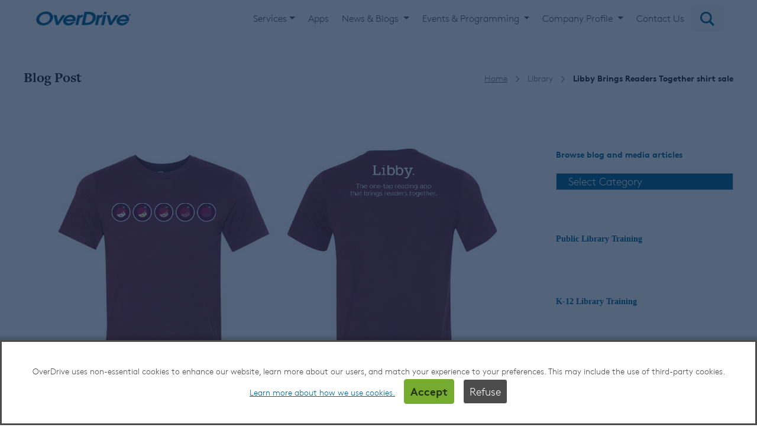

--- FILE ---
content_type: text/html; charset=UTF-8
request_url: https://company.overdrive.com/2020/08/18/libby-brings-readers-together-shirt-sale/
body_size: 62723
content:
<!DOCTYPE html>
<html lang="en-US">
<head>
	<meta charset="UTF-8">

			<meta name="viewport" content="width=device-width, initial-scale=1">
	
    <script>
        var dataLayer = window.dataLayer = window.dataLayer || [];
        dataLayer.push({
        'siteTitle': 'company',
        'marketType': '',
		  'publishedDate': '2020/08/18','publishedDateMilli': '1597755103000',      });
      </script>

	
        <link rel="stylesheet" href="https://code.jquery.com/ui/1.11.4/themes/smoothness/jquery-ui.css">
<!--<script type='text/javascript' src='//platform-api.sharethis.com/js/sharethis.js#property=5cdf0a7d6340bc001251d521&product=inline-share-buttons' async='async'></script>-->
        <script src="https://code.jquery.com/jquery-1.12.4.js"></script>
        <script src="https://code.jquery.com/ui/1.12.1/jquery-ui.js"></script>
	<link rel='stylesheet' href='https://checkoutmap.hq.overdrive.com/css/CheckoutMap.min.css'/>

	<meta name='robots' content='index, follow, max-image-preview:large, max-snippet:-1, max-video-preview:-1' />

	<!-- This site is optimized with the Yoast SEO plugin v26.5 - https://yoast.com/wordpress/plugins/seo/ -->
	<title>Libby Brings Readers Together shirt sale - OverDrive</title>
	<meta name="description" content="The “Libby Brings Readers Together” shirt will be on sale until August 31st so visit shop.overdrive.com to get yours." />
	<link rel="canonical" href="https://company.overdrive.com/2020/08/18/libby-brings-readers-together-shirt-sale/" />
	<meta property="og:locale" content="en_US" />
	<meta property="og:type" content="article" />
	<meta property="og:title" content="Libby Brings Readers Together shirt sale - OverDrive" />
	<meta property="og:description" content="The “Libby Brings Readers Together” shirt will be on sale until August 31st so visit shop.overdrive.com to get yours." />
	<meta property="og:url" content="https://company.overdrive.com/2020/08/18/libby-brings-readers-together-shirt-sale/" />
	<meta property="og:site_name" content="OverDrive" />
	<meta property="article:published_time" content="2020-08-18T16:51:43+00:00" />
	<meta property="og:image" content="https://company.overdrive.com/wp-content/uploads/2020/08/image-16.jpg" />
	<meta property="og:image:width" content="1200" />
	<meta property="og:image:height" content="628" />
	<meta property="og:image:type" content="image/jpeg" />
	<meta name="author" content="OverDrive Staff" />
	<meta name="twitter:card" content="summary_large_image" />
	<meta name="twitter:label1" content="Written by" />
	<meta name="twitter:data1" content="OverDrive Staff" />
	<meta name="twitter:label2" content="Est. reading time" />
	<meta name="twitter:data2" content="1 minute" />
	<script type="application/ld+json" class="yoast-schema-graph">{"@context":"https://schema.org","@graph":[{"@type":"WebPage","@id":"https://company.overdrive.com/2020/08/18/libby-brings-readers-together-shirt-sale/","url":"https://company.overdrive.com/2020/08/18/libby-brings-readers-together-shirt-sale/","name":"Libby Brings Readers Together shirt sale - OverDrive","isPartOf":{"@id":"https://company.overdrive.com/#website"},"primaryImageOfPage":{"@id":"https://company.overdrive.com/2020/08/18/libby-brings-readers-together-shirt-sale/#primaryimage"},"image":{"@id":"https://company.overdrive.com/2020/08/18/libby-brings-readers-together-shirt-sale/#primaryimage"},"thumbnailUrl":"https://company.overdrive.com/wp-content/uploads/2020/08/image-16.jpg","datePublished":"2020-08-18T16:51:43+00:00","author":{"@id":"https://company.overdrive.com/#/schema/person/055d3c6524b12ecbe939e6a0f4de2f86"},"description":"The “Libby Brings Readers Together” shirt will be on sale until August 31st so visit shop.overdrive.com to get yours.","breadcrumb":{"@id":"https://company.overdrive.com/2020/08/18/libby-brings-readers-together-shirt-sale/#breadcrumb"},"inLanguage":"en-US","potentialAction":[{"@type":"ReadAction","target":["https://company.overdrive.com/2020/08/18/libby-brings-readers-together-shirt-sale/"]}]},{"@type":"ImageObject","inLanguage":"en-US","@id":"https://company.overdrive.com/2020/08/18/libby-brings-readers-together-shirt-sale/#primaryimage","url":"https://company.overdrive.com/wp-content/uploads/2020/08/image-16.jpg","contentUrl":"https://company.overdrive.com/wp-content/uploads/2020/08/image-16.jpg","width":1200,"height":628},{"@type":"BreadcrumbList","@id":"https://company.overdrive.com/2020/08/18/libby-brings-readers-together-shirt-sale/#breadcrumb","itemListElement":[{"@type":"ListItem","position":1,"name":"Home","item":"https://company.overdrive.com/"},{"@type":"ListItem","position":2,"name":"Libby Brings Readers Together shirt sale"}]},{"@type":"WebSite","@id":"https://company.overdrive.com/#website","url":"https://company.overdrive.com/","name":"OverDrive","description":"Global distributor of digital ebooks, audiobooks, magazines for library, school &amp; legal","potentialAction":[{"@type":"SearchAction","target":{"@type":"EntryPoint","urlTemplate":"https://company.overdrive.com/?s={search_term_string}"},"query-input":{"@type":"PropertyValueSpecification","valueRequired":true,"valueName":"search_term_string"}}],"inLanguage":"en-US"},{"@type":"Person","@id":"https://company.overdrive.com/#/schema/person/055d3c6524b12ecbe939e6a0f4de2f86","name":"OverDrive Staff","image":{"@type":"ImageObject","inLanguage":"en-US","@id":"https://company.overdrive.com/#/schema/person/image/","url":"https://secure.gravatar.com/avatar/4c28b19ac8c0e4a674d967eedbb53877a24e48fbb7f1b1117ba8753d872ea4bc?s=96&d=mm&r=g","contentUrl":"https://secure.gravatar.com/avatar/4c28b19ac8c0e4a674d967eedbb53877a24e48fbb7f1b1117ba8753d872ea4bc?s=96&d=mm&r=g","caption":"OverDrive Staff"},"url":"https://company.overdrive.com/author/od-admin/"}]}</script>
	<!-- / Yoast SEO plugin. -->


<link rel='dns-prefetch' href='//stackpath.bootstrapcdn.com' />
<link rel='dns-prefetch' href='//cdnjs.cloudflare.com' />
<link rel="alternate" type="application/rss+xml" title="OverDrive &raquo; Feed" href="https://company.overdrive.com/feed/" />
<link rel="alternate" type="application/rss+xml" title="OverDrive &raquo; Comments Feed" href="https://company.overdrive.com/comments/feed/" />
<link rel="alternate" type="text/calendar" title="OverDrive &raquo; iCal Feed" href="https://company.overdrive.com/events/?ical=1" />
<link rel="alternate" type="application/rss+xml" title="OverDrive &raquo; Libby Brings Readers Together shirt sale Comments Feed" href="https://company.overdrive.com/2020/08/18/libby-brings-readers-together-shirt-sale/feed/" />
<link rel="alternate" title="oEmbed (JSON)" type="application/json+oembed" href="https://company.overdrive.com/wp-json/oembed/1.0/embed?url=https%3A%2F%2Fcompany.overdrive.com%2F2020%2F08%2F18%2Flibby-brings-readers-together-shirt-sale%2F" />
<link rel="alternate" title="oEmbed (XML)" type="text/xml+oembed" href="https://company.overdrive.com/wp-json/oembed/1.0/embed?url=https%3A%2F%2Fcompany.overdrive.com%2F2020%2F08%2F18%2Flibby-brings-readers-together-shirt-sale%2F&#038;format=xml" />
<style id='wp-img-auto-sizes-contain-inline-css' type='text/css'>
img:is([sizes=auto i],[sizes^="auto," i]){contain-intrinsic-size:3000px 1500px}
/*# sourceURL=wp-img-auto-sizes-contain-inline-css */
</style>
<link rel='stylesheet' id='tribe-events-pro-mini-calendar-block-styles-css' href='https://company.overdrive.com/wp-content/plugins/events-calendar-pro/build/css/tribe-events-pro-mini-calendar-block.css?ver=7.7.11' type='text/css' media='all' />
<style id='wp-emoji-styles-inline-css' type='text/css'>

	img.wp-smiley, img.emoji {
		display: inline !important;
		border: none !important;
		box-shadow: none !important;
		height: 1em !important;
		width: 1em !important;
		margin: 0 0.07em !important;
		vertical-align: -0.1em !important;
		background: none !important;
		padding: 0 !important;
	}
/*# sourceURL=wp-emoji-styles-inline-css */
</style>
<link rel='stylesheet' id='wp-block-library-css' href='https://company.overdrive.com/wp-includes/css/dist/block-library/style.min.css?ver=1a1e9dfbf6b62c7fc368466cfdcc7622' type='text/css' media='all' />
<style id='wp-block-heading-inline-css' type='text/css'>
h1:where(.wp-block-heading).has-background,h2:where(.wp-block-heading).has-background,h3:where(.wp-block-heading).has-background,h4:where(.wp-block-heading).has-background,h5:where(.wp-block-heading).has-background,h6:where(.wp-block-heading).has-background{padding:1.25em 2.375em}h1.has-text-align-left[style*=writing-mode]:where([style*=vertical-lr]),h1.has-text-align-right[style*=writing-mode]:where([style*=vertical-rl]),h2.has-text-align-left[style*=writing-mode]:where([style*=vertical-lr]),h2.has-text-align-right[style*=writing-mode]:where([style*=vertical-rl]),h3.has-text-align-left[style*=writing-mode]:where([style*=vertical-lr]),h3.has-text-align-right[style*=writing-mode]:where([style*=vertical-rl]),h4.has-text-align-left[style*=writing-mode]:where([style*=vertical-lr]),h4.has-text-align-right[style*=writing-mode]:where([style*=vertical-rl]),h5.has-text-align-left[style*=writing-mode]:where([style*=vertical-lr]),h5.has-text-align-right[style*=writing-mode]:where([style*=vertical-rl]),h6.has-text-align-left[style*=writing-mode]:where([style*=vertical-lr]),h6.has-text-align-right[style*=writing-mode]:where([style*=vertical-rl]){rotate:180deg}
/*# sourceURL=https://company.overdrive.com/wp-includes/blocks/heading/style.min.css */
</style>
<style id='wp-block-image-inline-css' type='text/css'>
.wp-block-image>a,.wp-block-image>figure>a{display:inline-block}.wp-block-image img{box-sizing:border-box;height:auto;max-width:100%;vertical-align:bottom}@media not (prefers-reduced-motion){.wp-block-image img.hide{visibility:hidden}.wp-block-image img.show{animation:show-content-image .4s}}.wp-block-image[style*=border-radius] img,.wp-block-image[style*=border-radius]>a{border-radius:inherit}.wp-block-image.has-custom-border img{box-sizing:border-box}.wp-block-image.aligncenter{text-align:center}.wp-block-image.alignfull>a,.wp-block-image.alignwide>a{width:100%}.wp-block-image.alignfull img,.wp-block-image.alignwide img{height:auto;width:100%}.wp-block-image .aligncenter,.wp-block-image .alignleft,.wp-block-image .alignright,.wp-block-image.aligncenter,.wp-block-image.alignleft,.wp-block-image.alignright{display:table}.wp-block-image .aligncenter>figcaption,.wp-block-image .alignleft>figcaption,.wp-block-image .alignright>figcaption,.wp-block-image.aligncenter>figcaption,.wp-block-image.alignleft>figcaption,.wp-block-image.alignright>figcaption{caption-side:bottom;display:table-caption}.wp-block-image .alignleft{float:left;margin:.5em 1em .5em 0}.wp-block-image .alignright{float:right;margin:.5em 0 .5em 1em}.wp-block-image .aligncenter{margin-left:auto;margin-right:auto}.wp-block-image :where(figcaption){margin-bottom:1em;margin-top:.5em}.wp-block-image.is-style-circle-mask img{border-radius:9999px}@supports ((-webkit-mask-image:none) or (mask-image:none)) or (-webkit-mask-image:none){.wp-block-image.is-style-circle-mask img{border-radius:0;-webkit-mask-image:url('data:image/svg+xml;utf8,<svg viewBox="0 0 100 100" xmlns="http://www.w3.org/2000/svg"><circle cx="50" cy="50" r="50"/></svg>');mask-image:url('data:image/svg+xml;utf8,<svg viewBox="0 0 100 100" xmlns="http://www.w3.org/2000/svg"><circle cx="50" cy="50" r="50"/></svg>');mask-mode:alpha;-webkit-mask-position:center;mask-position:center;-webkit-mask-repeat:no-repeat;mask-repeat:no-repeat;-webkit-mask-size:contain;mask-size:contain}}:root :where(.wp-block-image.is-style-rounded img,.wp-block-image .is-style-rounded img){border-radius:9999px}.wp-block-image figure{margin:0}.wp-lightbox-container{display:flex;flex-direction:column;position:relative}.wp-lightbox-container img{cursor:zoom-in}.wp-lightbox-container img:hover+button{opacity:1}.wp-lightbox-container button{align-items:center;backdrop-filter:blur(16px) saturate(180%);background-color:#5a5a5a40;border:none;border-radius:4px;cursor:zoom-in;display:flex;height:20px;justify-content:center;opacity:0;padding:0;position:absolute;right:16px;text-align:center;top:16px;width:20px;z-index:100}@media not (prefers-reduced-motion){.wp-lightbox-container button{transition:opacity .2s ease}}.wp-lightbox-container button:focus-visible{outline:3px auto #5a5a5a40;outline:3px auto -webkit-focus-ring-color;outline-offset:3px}.wp-lightbox-container button:hover{cursor:pointer;opacity:1}.wp-lightbox-container button:focus{opacity:1}.wp-lightbox-container button:focus,.wp-lightbox-container button:hover,.wp-lightbox-container button:not(:hover):not(:active):not(.has-background){background-color:#5a5a5a40;border:none}.wp-lightbox-overlay{box-sizing:border-box;cursor:zoom-out;height:100vh;left:0;overflow:hidden;position:fixed;top:0;visibility:hidden;width:100%;z-index:100000}.wp-lightbox-overlay .close-button{align-items:center;cursor:pointer;display:flex;justify-content:center;min-height:40px;min-width:40px;padding:0;position:absolute;right:calc(env(safe-area-inset-right) + 16px);top:calc(env(safe-area-inset-top) + 16px);z-index:5000000}.wp-lightbox-overlay .close-button:focus,.wp-lightbox-overlay .close-button:hover,.wp-lightbox-overlay .close-button:not(:hover):not(:active):not(.has-background){background:none;border:none}.wp-lightbox-overlay .lightbox-image-container{height:var(--wp--lightbox-container-height);left:50%;overflow:hidden;position:absolute;top:50%;transform:translate(-50%,-50%);transform-origin:top left;width:var(--wp--lightbox-container-width);z-index:9999999999}.wp-lightbox-overlay .wp-block-image{align-items:center;box-sizing:border-box;display:flex;height:100%;justify-content:center;margin:0;position:relative;transform-origin:0 0;width:100%;z-index:3000000}.wp-lightbox-overlay .wp-block-image img{height:var(--wp--lightbox-image-height);min-height:var(--wp--lightbox-image-height);min-width:var(--wp--lightbox-image-width);width:var(--wp--lightbox-image-width)}.wp-lightbox-overlay .wp-block-image figcaption{display:none}.wp-lightbox-overlay button{background:none;border:none}.wp-lightbox-overlay .scrim{background-color:#fff;height:100%;opacity:.9;position:absolute;width:100%;z-index:2000000}.wp-lightbox-overlay.active{visibility:visible}@media not (prefers-reduced-motion){.wp-lightbox-overlay.active{animation:turn-on-visibility .25s both}.wp-lightbox-overlay.active img{animation:turn-on-visibility .35s both}.wp-lightbox-overlay.show-closing-animation:not(.active){animation:turn-off-visibility .35s both}.wp-lightbox-overlay.show-closing-animation:not(.active) img{animation:turn-off-visibility .25s both}.wp-lightbox-overlay.zoom.active{animation:none;opacity:1;visibility:visible}.wp-lightbox-overlay.zoom.active .lightbox-image-container{animation:lightbox-zoom-in .4s}.wp-lightbox-overlay.zoom.active .lightbox-image-container img{animation:none}.wp-lightbox-overlay.zoom.active .scrim{animation:turn-on-visibility .4s forwards}.wp-lightbox-overlay.zoom.show-closing-animation:not(.active){animation:none}.wp-lightbox-overlay.zoom.show-closing-animation:not(.active) .lightbox-image-container{animation:lightbox-zoom-out .4s}.wp-lightbox-overlay.zoom.show-closing-animation:not(.active) .lightbox-image-container img{animation:none}.wp-lightbox-overlay.zoom.show-closing-animation:not(.active) .scrim{animation:turn-off-visibility .4s forwards}}@keyframes show-content-image{0%{visibility:hidden}99%{visibility:hidden}to{visibility:visible}}@keyframes turn-on-visibility{0%{opacity:0}to{opacity:1}}@keyframes turn-off-visibility{0%{opacity:1;visibility:visible}99%{opacity:0;visibility:visible}to{opacity:0;visibility:hidden}}@keyframes lightbox-zoom-in{0%{transform:translate(calc((-100vw + var(--wp--lightbox-scrollbar-width))/2 + var(--wp--lightbox-initial-left-position)),calc(-50vh + var(--wp--lightbox-initial-top-position))) scale(var(--wp--lightbox-scale))}to{transform:translate(-50%,-50%) scale(1)}}@keyframes lightbox-zoom-out{0%{transform:translate(-50%,-50%) scale(1);visibility:visible}99%{visibility:visible}to{transform:translate(calc((-100vw + var(--wp--lightbox-scrollbar-width))/2 + var(--wp--lightbox-initial-left-position)),calc(-50vh + var(--wp--lightbox-initial-top-position))) scale(var(--wp--lightbox-scale));visibility:hidden}}
/*# sourceURL=https://company.overdrive.com/wp-includes/blocks/image/style.min.css */
</style>
<style id='wp-block-list-inline-css' type='text/css'>
ol,ul{box-sizing:border-box}:root :where(.wp-block-list.has-background){padding:1.25em 2.375em}
/*# sourceURL=https://company.overdrive.com/wp-includes/blocks/list/style.min.css */
</style>
<style id='wp-block-group-inline-css' type='text/css'>
.wp-block-group{box-sizing:border-box}:where(.wp-block-group.wp-block-group-is-layout-constrained){position:relative}
/*# sourceURL=https://company.overdrive.com/wp-includes/blocks/group/style.min.css */
</style>
<style id='global-styles-inline-css' type='text/css'>
:root{--wp--preset--aspect-ratio--square: 1;--wp--preset--aspect-ratio--4-3: 4/3;--wp--preset--aspect-ratio--3-4: 3/4;--wp--preset--aspect-ratio--3-2: 3/2;--wp--preset--aspect-ratio--2-3: 2/3;--wp--preset--aspect-ratio--16-9: 16/9;--wp--preset--aspect-ratio--9-16: 9/16;--wp--preset--color--black: #000000;--wp--preset--color--cyan-bluish-gray: #abb8c3;--wp--preset--color--white: #ffffff;--wp--preset--color--pale-pink: #f78da7;--wp--preset--color--vivid-red: #cf2e2e;--wp--preset--color--luminous-vivid-orange: #ff6900;--wp--preset--color--luminous-vivid-amber: #fcb900;--wp--preset--color--light-green-cyan: #7bdcb5;--wp--preset--color--vivid-green-cyan: #00d084;--wp--preset--color--pale-cyan-blue: #8ed1fc;--wp--preset--color--vivid-cyan-blue: #0693e3;--wp--preset--color--vivid-purple: #9b51e0;--wp--preset--gradient--vivid-cyan-blue-to-vivid-purple: linear-gradient(135deg,rgb(6,147,227) 0%,rgb(155,81,224) 100%);--wp--preset--gradient--light-green-cyan-to-vivid-green-cyan: linear-gradient(135deg,rgb(122,220,180) 0%,rgb(0,208,130) 100%);--wp--preset--gradient--luminous-vivid-amber-to-luminous-vivid-orange: linear-gradient(135deg,rgb(252,185,0) 0%,rgb(255,105,0) 100%);--wp--preset--gradient--luminous-vivid-orange-to-vivid-red: linear-gradient(135deg,rgb(255,105,0) 0%,rgb(207,46,46) 100%);--wp--preset--gradient--very-light-gray-to-cyan-bluish-gray: linear-gradient(135deg,rgb(238,238,238) 0%,rgb(169,184,195) 100%);--wp--preset--gradient--cool-to-warm-spectrum: linear-gradient(135deg,rgb(74,234,220) 0%,rgb(151,120,209) 20%,rgb(207,42,186) 40%,rgb(238,44,130) 60%,rgb(251,105,98) 80%,rgb(254,248,76) 100%);--wp--preset--gradient--blush-light-purple: linear-gradient(135deg,rgb(255,206,236) 0%,rgb(152,150,240) 100%);--wp--preset--gradient--blush-bordeaux: linear-gradient(135deg,rgb(254,205,165) 0%,rgb(254,45,45) 50%,rgb(107,0,62) 100%);--wp--preset--gradient--luminous-dusk: linear-gradient(135deg,rgb(255,203,112) 0%,rgb(199,81,192) 50%,rgb(65,88,208) 100%);--wp--preset--gradient--pale-ocean: linear-gradient(135deg,rgb(255,245,203) 0%,rgb(182,227,212) 50%,rgb(51,167,181) 100%);--wp--preset--gradient--electric-grass: linear-gradient(135deg,rgb(202,248,128) 0%,rgb(113,206,126) 100%);--wp--preset--gradient--midnight: linear-gradient(135deg,rgb(2,3,129) 0%,rgb(40,116,252) 100%);--wp--preset--font-size--small: 13px;--wp--preset--font-size--medium: 20px;--wp--preset--font-size--large: 36px;--wp--preset--font-size--x-large: 42px;--wp--preset--spacing--20: 0.44rem;--wp--preset--spacing--30: 0.67rem;--wp--preset--spacing--40: 1rem;--wp--preset--spacing--50: 1.5rem;--wp--preset--spacing--60: 2.25rem;--wp--preset--spacing--70: 3.38rem;--wp--preset--spacing--80: 5.06rem;--wp--preset--shadow--natural: 6px 6px 9px rgba(0, 0, 0, 0.2);--wp--preset--shadow--deep: 12px 12px 50px rgba(0, 0, 0, 0.4);--wp--preset--shadow--sharp: 6px 6px 0px rgba(0, 0, 0, 0.2);--wp--preset--shadow--outlined: 6px 6px 0px -3px rgb(255, 255, 255), 6px 6px rgb(0, 0, 0);--wp--preset--shadow--crisp: 6px 6px 0px rgb(0, 0, 0);}:where(.is-layout-flex){gap: 0.5em;}:where(.is-layout-grid){gap: 0.5em;}body .is-layout-flex{display: flex;}.is-layout-flex{flex-wrap: wrap;align-items: center;}.is-layout-flex > :is(*, div){margin: 0;}body .is-layout-grid{display: grid;}.is-layout-grid > :is(*, div){margin: 0;}:where(.wp-block-columns.is-layout-flex){gap: 2em;}:where(.wp-block-columns.is-layout-grid){gap: 2em;}:where(.wp-block-post-template.is-layout-flex){gap: 1.25em;}:where(.wp-block-post-template.is-layout-grid){gap: 1.25em;}.has-black-color{color: var(--wp--preset--color--black) !important;}.has-cyan-bluish-gray-color{color: var(--wp--preset--color--cyan-bluish-gray) !important;}.has-white-color{color: var(--wp--preset--color--white) !important;}.has-pale-pink-color{color: var(--wp--preset--color--pale-pink) !important;}.has-vivid-red-color{color: var(--wp--preset--color--vivid-red) !important;}.has-luminous-vivid-orange-color{color: var(--wp--preset--color--luminous-vivid-orange) !important;}.has-luminous-vivid-amber-color{color: var(--wp--preset--color--luminous-vivid-amber) !important;}.has-light-green-cyan-color{color: var(--wp--preset--color--light-green-cyan) !important;}.has-vivid-green-cyan-color{color: var(--wp--preset--color--vivid-green-cyan) !important;}.has-pale-cyan-blue-color{color: var(--wp--preset--color--pale-cyan-blue) !important;}.has-vivid-cyan-blue-color{color: var(--wp--preset--color--vivid-cyan-blue) !important;}.has-vivid-purple-color{color: var(--wp--preset--color--vivid-purple) !important;}.has-black-background-color{background-color: var(--wp--preset--color--black) !important;}.has-cyan-bluish-gray-background-color{background-color: var(--wp--preset--color--cyan-bluish-gray) !important;}.has-white-background-color{background-color: var(--wp--preset--color--white) !important;}.has-pale-pink-background-color{background-color: var(--wp--preset--color--pale-pink) !important;}.has-vivid-red-background-color{background-color: var(--wp--preset--color--vivid-red) !important;}.has-luminous-vivid-orange-background-color{background-color: var(--wp--preset--color--luminous-vivid-orange) !important;}.has-luminous-vivid-amber-background-color{background-color: var(--wp--preset--color--luminous-vivid-amber) !important;}.has-light-green-cyan-background-color{background-color: var(--wp--preset--color--light-green-cyan) !important;}.has-vivid-green-cyan-background-color{background-color: var(--wp--preset--color--vivid-green-cyan) !important;}.has-pale-cyan-blue-background-color{background-color: var(--wp--preset--color--pale-cyan-blue) !important;}.has-vivid-cyan-blue-background-color{background-color: var(--wp--preset--color--vivid-cyan-blue) !important;}.has-vivid-purple-background-color{background-color: var(--wp--preset--color--vivid-purple) !important;}.has-black-border-color{border-color: var(--wp--preset--color--black) !important;}.has-cyan-bluish-gray-border-color{border-color: var(--wp--preset--color--cyan-bluish-gray) !important;}.has-white-border-color{border-color: var(--wp--preset--color--white) !important;}.has-pale-pink-border-color{border-color: var(--wp--preset--color--pale-pink) !important;}.has-vivid-red-border-color{border-color: var(--wp--preset--color--vivid-red) !important;}.has-luminous-vivid-orange-border-color{border-color: var(--wp--preset--color--luminous-vivid-orange) !important;}.has-luminous-vivid-amber-border-color{border-color: var(--wp--preset--color--luminous-vivid-amber) !important;}.has-light-green-cyan-border-color{border-color: var(--wp--preset--color--light-green-cyan) !important;}.has-vivid-green-cyan-border-color{border-color: var(--wp--preset--color--vivid-green-cyan) !important;}.has-pale-cyan-blue-border-color{border-color: var(--wp--preset--color--pale-cyan-blue) !important;}.has-vivid-cyan-blue-border-color{border-color: var(--wp--preset--color--vivid-cyan-blue) !important;}.has-vivid-purple-border-color{border-color: var(--wp--preset--color--vivid-purple) !important;}.has-vivid-cyan-blue-to-vivid-purple-gradient-background{background: var(--wp--preset--gradient--vivid-cyan-blue-to-vivid-purple) !important;}.has-light-green-cyan-to-vivid-green-cyan-gradient-background{background: var(--wp--preset--gradient--light-green-cyan-to-vivid-green-cyan) !important;}.has-luminous-vivid-amber-to-luminous-vivid-orange-gradient-background{background: var(--wp--preset--gradient--luminous-vivid-amber-to-luminous-vivid-orange) !important;}.has-luminous-vivid-orange-to-vivid-red-gradient-background{background: var(--wp--preset--gradient--luminous-vivid-orange-to-vivid-red) !important;}.has-very-light-gray-to-cyan-bluish-gray-gradient-background{background: var(--wp--preset--gradient--very-light-gray-to-cyan-bluish-gray) !important;}.has-cool-to-warm-spectrum-gradient-background{background: var(--wp--preset--gradient--cool-to-warm-spectrum) !important;}.has-blush-light-purple-gradient-background{background: var(--wp--preset--gradient--blush-light-purple) !important;}.has-blush-bordeaux-gradient-background{background: var(--wp--preset--gradient--blush-bordeaux) !important;}.has-luminous-dusk-gradient-background{background: var(--wp--preset--gradient--luminous-dusk) !important;}.has-pale-ocean-gradient-background{background: var(--wp--preset--gradient--pale-ocean) !important;}.has-electric-grass-gradient-background{background: var(--wp--preset--gradient--electric-grass) !important;}.has-midnight-gradient-background{background: var(--wp--preset--gradient--midnight) !important;}.has-small-font-size{font-size: var(--wp--preset--font-size--small) !important;}.has-medium-font-size{font-size: var(--wp--preset--font-size--medium) !important;}.has-large-font-size{font-size: var(--wp--preset--font-size--large) !important;}.has-x-large-font-size{font-size: var(--wp--preset--font-size--x-large) !important;}
/*# sourceURL=global-styles-inline-css */
</style>

<style id='classic-theme-styles-inline-css' type='text/css'>
/*! This file is auto-generated */
.wp-block-button__link{color:#fff;background-color:#32373c;border-radius:9999px;box-shadow:none;text-decoration:none;padding:calc(.667em + 2px) calc(1.333em + 2px);font-size:1.125em}.wp-block-file__button{background:#32373c;color:#fff;text-decoration:none}
/*# sourceURL=/wp-includes/css/classic-themes.min.css */
</style>
<link rel='stylesheet' id='titan-adminbar-styles-css' href='https://company.overdrive.com/wp-content/plugins/anti-spam/assets/css/admin-bar.css?ver=7.3.5' type='text/css' media='all' />
<link rel='stylesheet' id='rs-plugin-settings-css' href='https://company.overdrive.com/wp-content/plugins/revslider/public/assets/css/settings.css?ver=5.4.5.2' type='text/css' media='all' />
<style id='rs-plugin-settings-inline-css' type='text/css'>
#rs-demo-id {}
/*# sourceURL=rs-plugin-settings-inline-css */
</style>
<link rel='stylesheet' id='megamenu-css' href='https://company.overdrive.com/wp-content/uploads/maxmegamenu/style.css?ver=e881b3' type='text/css' media='all' />
<link rel='stylesheet' id='dashicons-css' href='https://company.overdrive.com/wp-includes/css/dashicons.min.css?ver=1a1e9dfbf6b62c7fc368466cfdcc7622' type='text/css' media='all' />
<link rel='stylesheet' id='fw-ext-builder-frontend-grid-css' href='https://company.overdrive.com/wp-content/plugins/unyson/framework/extensions/builder/static/css/frontend-grid.css?ver=1.2.12' type='text/css' media='all' />
<link rel='stylesheet' id='fw-ext-forms-default-styles-css' href='https://company.overdrive.com/wp-content/plugins/unyson/framework/extensions/forms/static/css/frontend.css?ver=2.7.31' type='text/css' media='all' />
<link rel='stylesheet' id='font-awesome-css' href='https://company.overdrive.com/wp-content/plugins/unyson/framework/static/libs/font-awesome/css/font-awesome.min.css?ver=2.7.31' type='text/css' media='all' />
<link rel='stylesheet' id='wpdreams-asl-basic-css' href='https://company.overdrive.com/wp-content/plugins/ajax-search-lite/css/style.basic.css?ver=4.13.4' type='text/css' media='all' />
<style id='wpdreams-asl-basic-inline-css' type='text/css'>

					div[id*='ajaxsearchlitesettings'].searchsettings .asl_option_inner label {
						font-size: 0px !important;
						color: rgba(0, 0, 0, 0);
					}
					div[id*='ajaxsearchlitesettings'].searchsettings .asl_option_inner label:after {
						font-size: 11px !important;
						position: absolute;
						top: 0;
						left: 0;
						z-index: 1;
					}
					.asl_w_container {
						width: 100%;
						margin: 0px 0px 0px 0px;
						min-width: 200px;
					}
					div[id*='ajaxsearchlite'].asl_m {
						width: 100%;
					}
					div[id*='ajaxsearchliteres'].wpdreams_asl_results div.resdrg span.highlighted {
						font-weight: bold;
						color: rgba(217, 49, 43, 1);
						background-color: rgba(238, 238, 238, 1);
					}
					div[id*='ajaxsearchliteres'].wpdreams_asl_results .results img.asl_image {
						width: 70px;
						height: 70px;
						object-fit: cover;
					}
					div[id*='ajaxsearchlite'].asl_r .results {
						max-height: none;
					}
					div[id*='ajaxsearchlite'].asl_r {
						position: absolute;
					}
				
						div.asl_r.asl_w.vertical .results .item::after {
							display: block;
							position: absolute;
							bottom: 0;
							content: '';
							height: 1px;
							width: 100%;
							background: #D8D8D8;
						}
						div.asl_r.asl_w.vertical .results .item.asl_last_item::after {
							display: none;
						}
					
/*# sourceURL=wpdreams-asl-basic-inline-css */
</style>
<link rel='stylesheet' id='wpdreams-asl-instance-css' href='https://company.overdrive.com/wp-content/plugins/ajax-search-lite/css/style-curvy-blue.css?ver=4.13.4' type='text/css' media='all' />
<link rel='stylesheet' id='bootstrap-css' href='https://stackpath.bootstrapcdn.com/bootstrap/4.4.1/css/bootstrap.min.css?ver=1a1e9dfbf6b62c7fc368466cfdcc7622' type='text/css' media='all' />
<link rel='stylesheet' id='animate-css' href='https://company.overdrive.com/wp-content/themes/jevelin/css/animate.min.css?ver=3.4.0' type='text/css' media='all' />
<link rel='stylesheet' id='simple-icons-css' href='https://company.overdrive.com/wp-content/themes/jevelin/css/simple-line-icons.css?ver=1.0.0' type='text/css' media='all' />
<link rel='stylesheet' id='themify-icons-css' href='https://company.overdrive.com/wp-content/themes/jevelin/css/themify-icons.css?ver=1.0.0' type='text/css' media='all' />
<link rel='stylesheet' id='lightcase-css' href='https://company.overdrive.com/wp-content/themes/jevelin/css/lightcase.css?ver=1.0.0' type='text/css' media='all' />
<link rel='stylesheet' id='jssocials-css' href='https://company.overdrive.com/wp-content/themes/jevelin/css/jssocials.css?ver=1.0.0' type='text/css' media='all' />
<link rel='stylesheet' id='simpleselect-css' href='https://company.overdrive.com/wp-content/themes/jevelin/css/jquery.simpleselect.min.css?ver=1.0.0' type='text/css' media='all' />
<link rel='stylesheet' id='sumoselect-css' href='https://company.overdrive.com/wp-content/themes/jevelin/css/sumoselect.min.css?ver=1.0' type='text/css' media='all' />
<link rel='stylesheet' id='jevelin-shortcodes-css' href='https://company.overdrive.com/wp-content/themes/jevelin/css/shortcodes.css?ver=1.0' type='text/css' media='all' />
<link rel='stylesheet' id='jevelin-styles-css' href='https://company.overdrive.com/wp-content/themes/jevelin/style.css?ver=1.0' type='text/css' media='all' />
<link rel='stylesheet' id='jevelin-responsive-css' href='https://company.overdrive.com/wp-content/themes/jevelin/css/responsive.css?ver=1.0' type='text/css' media='all' />
<style id='jevelin-responsive-inline-css' type='text/css'>
/* Elements CSS */.sh-tabs-filter li a,.woocommerce .woocommerce-tabs li:not(.active) a,.woocommerce .product .posted_in a,.woocommerce .product .tagged_as a,.woocommerce .product .woocommerce-review-link,.woocommerce-checkout #payment div.payment_box,.sh-default-color a,.sh-default-color,.post-meta-two a,#sidebar a,.logged-in-as a ,.post-meta-author a,.sh-social-share-networks .jssocials-share i,.sh-header-left-side .sh-header-copyrights-text a,.wpcf7-form-control-wrap .simpleselect {color: #8d8d8d!important;}.woocommerce nav.woocommerce-pagination ul.page-numbers a {color: #8d8d8d;}html body,html .menu-item a {font-family: "Raleway"; color: #8d8d8d; font-size: 14px; }.woocommerce ul.products li.product a h3:hover,.woocommerce ul.products li.product ins,.post-title h2:hover,.sh-team:hover .sh-team-role,.sh-team-style4 .sh-team-role,.sh-team-style4 .sh-team-icon:hover i,.sh-header-search-submit,.woocommerce .woocommerce-tabs li.active a,.woocommerce .required,.sh-recent-products .woocommerce .star-rating span::before,.woocommerce .woocomerce-styling .star-rating span::before,.woocommerce div.product p.price,.woocomerce-styling li.product .amount,.post-format-icon,.sh-accent-color,.sh-blog-tag-item:hover h6,ul.page-numbers a:hover,.sh-portfolio-single-info-item i,.sh-filter-item.active,.sh-filter-item:hover,.sh-nav .sh-nav-cart li.menu-item-cart .mini_cart_item .amount,.sh-pricing-button-style3,#sidebar a:not(.sh-social-widgets-item):hover,.logged-in-as a:hover,.woocommerce table.shop_table.cart a:hover,.wrap-forms sup:before,.sh-comment-date a:hover,.reply a.comment-edit-link,.comment-respond #cancel-comment-reply-link,.sh-portfolio-title:hover,.sh-portfolio-single-related-mini h5:hover {color: #47c9e5!important;}.woocommerce p.stars.selected a:not(.active),.woocommerce p.stars.selected a.active,.sh-dropcaps-full-square,.sh-dropcaps-full-square-border {background-color: #47c9e5;}.contact-form input[type="submit"],.sh-back-to-top:hover,.sh-dropcaps-full-square-tale,.sh-404-button,.woocommerce .wc-forward,.woocommerce .checkout-button,.woocommerce div.product form.cart button,.woocommerce .button:not(.add_to_cart_button),.sh-blog-tag-item,.sh-comments .submit,.sh-sidebar-search-active .search-field,.sh-nav .sh-nav-cart .buttons a.checkout,ul.page-numbers .current,ul.page-numbers .current:hover,.post-background,.post-item .post-category .post-category-list,.cart-icon span,.comment-input-required,.widget_tag_cloud a:hover,.widget_product_tag_cloud a:hover,.woocommerce #respond input#submit,.sh-portfolio-overlay1-bar,.sh-pricing-button-style4,.sh-pricing-button-style11,.sh-revslider-button2,.sh-portfolio-default2 .sh-portfolio-title,.sh-recent-posts-widgets-count,.sh-filter-item.active:after,.blog-style-largedate .post-comments,.sh-video-player-image-play,.woocommerce .woocommerce-tabs li a:after,.sh-image-gallery .slick-dots li.slick-active button,.sh-recent-posts-carousel .slick-dots li.slick-active button,.sh-recent-products-carousel .slick-dots li.slick-active button,.sh-settings-container-bar .sh-progress-status-value,.post-password-form input[type="submit"],.wpcf7-form .wpcf7-submit,.sh-portfolio-filter-style3 .sh-filter-item.active .sh-filter-item-content,.sh-portfolio-filter-style4 .sh-filter-item:hover .sh-filter-item-content,.sh-woocommerce-categories-count,.sh-woocommerce-products-style2 .woocommerce ul.products li.product .add_to_cart_button:hover,.woocomerce-styling.sh-woocommerce-products-style2 ul.products li.product .add_to_cart_button:hover,.sh-icon-group-style2 .sh-icon-group-item:hover,.sh-text-background {background-color: #47c9e5!important;}::selection {background-color: #47c9e5!important;color: #fff;}::-moz-selection {background-color: #47c9e5!important;color: #fff;}.woocommerce .woocommerce-tabs li.active a,.sh-header-8 .sh-nav > .current-menu-item a {border-bottom-color: #47c9e5!important;}#header-quote,.sh-dropcaps-full-square-tale:after,.sh-blog-tag-item:after,.widget_tag_cloud a:hover:after,.widget_product_tag_cloud a:hover:after {border-left-color: #47c9e5!important;}.cart-icon .cart-icon-triangle-color {border-right-color: #47c9e5!important;}.sh-back-to-top:hover,.widget_price_filter .ui-slider .ui-slider-handle,.sh-sidebar-search-active .search-field:hover,.sh-sidebar-search-active .search-field:focus {border-color: #47c9e5!important;}.post-item .post-category .arrow-right {border-left-color: #47c9e5;}.woocommerce .wc-forward:hover,.woocommerce .button:not(.add_to_cart_button):hover,.woocommerce .checkout-button:hover,.woocommerce #respond input#submit:hover,.contact-form input[type="submit"]:hover,.wpcf7-form .wpcf7-submit:hover,.sh-video-player-image-play:hover,.sh-404-button:hover,.post-password-form input[type="submit"],.sh-pricing-button-style11:hover,.sh-revslider-button2.spacing-animation:hover {background-color: #15bee4!important;}.sh-mini-overlay-container,.sh-portfolio-overlay-info-box,.sh-portfolio-overlay-bottom .sh-portfolio-icon,.sh-portfolio-overlay-bottom .sh-portfolio-text,.sh-portfolio-overlay2-bar,.sh-portfolio-overlay2-data,.sh-portfolio-overlay3-data {background-color: rgba(71,201,229,0.75)!important;}.widget_price_filter .ui-slider .ui-slider-range {background-color: rgba(71,201,229,0.5)!important;}.sh-team-social-overlay2 .sh-team-image:hover .sh-team-overlay2,.sh-overlay-style1,.sh-portfolio-overlay4 {background-color: rgba(71,201,229,0.8)!important;}a {color: #16acce;}a:hover,a:focus,.post-meta-two a:hover {color: #10a0c0;}body h1,body h2,body h3,body h4,body h5,body h6 {font-family: "Raleway"; color: #3f3f3f; }.sh-heading-font,.masonry2 .post-meta-one,.masonry2 .post-meta-two,.sh-countdown > div > span,.sh-woocommerce-products-style2 ul.products li.product .price,.sh-blog-style2 .widget_product_tag_cloud a,.sh-blog-style2 .widget_tag_cloud a,.sh-blog-style2 .sh-recent-posts-widgets-item-content .post-meta-categories,.sh-blog-style2 .post-meta-categories,.sh-blog-style2 .post-item-single .post-meta-data,.rev_slider .sh-rev-blog .sh-revslider-button2,.sh-portfolio-filter-style4 .sh-filter span {font-family: Raleway;}h1 {font-size: 30px;}h2 {font-size: 24px;}h3 {font-size: 21px;}h4 {font-size: 18px;}h5 {font-size: 16px;}h6 {font-size: 14px;}.sh-progress-style1 .sh-progress-title,.sh-progress-style1 .sh-progress-value2,.sh-progress-style4 .sh-progress-title,.sh-progress-style4 .sh-progress-value2,.sh-progress-style5 .sh-progress-title,.widget_price_filter .price_slider_wrapper .price_label span,.product_list_widget a span,.woocommerce .product .woo-meta-title,.woocommerce .product .price ins,.woocommerce .product .price .amount,.woocommerce-checkout #payment ul.payment_methods li,table th,.woocommerce-checkout-review-order-table .order-total span,.sh-comment-form label,.sh-piechart-percentage,.woocommerce table.shop_table a.remove:hover:before,.woocommerce .woocommerce-tabs .commentlist .comment-text .meta strong,.sh-pricing-amount,.sh-pricing-icon,.sh-countdown > div > span,.blog-single .post-title h1:hover,.blog-single .post-title h2:hover,.post-meta-author a:hover,.post-meta-categories a:hover,.post-meta-categories span:hover,.woocommerce table.shop_table.cart a,.wrap-forms label,.wpcf7-form p,.post-password-form label,.product_list_widget ins,.product_list_widget .amount,.sh-social-share-networks .jssocials-share:hover i,.sh-page-links p,.woocommerce ul.products li.product .add_to_cart_button:hover {color: #3f3f3f!important;}.sh-header,.sh-header-top,.sh-header-mobile,.sh-header-left-side {background-color: #fff;}.primary-desktop .sh-header-top {background-color: #47c9e5!important;}.primary-desktop .header-contacts-details,.primary-desktop .header-social-media a {color: #fff;}.sh-header-left-1 .header-bottom,.sh-header-left-1 .header-social-media i,.sh-header-left-1 .sh-side-button-search i,.sh-header-left-1 .sh-side-button-cart .sh-nav-cart i,.sh-header-left-side .header-bottom,.sh-header-left-2 .header-social-media i {color: #8d8d8d;}.sh-header-search-close i,.sh-header .sh-nav > li.menu-item > a,.sh-header #header-logo-title,.sh-header .sh-nav > li.menu-item > a > i,.sh-header-mobile-navigation li.menu-item > a > i,.sh-header-left-side li.menu-item > a,.sh-header-left-2 .sh-side-button-search, .sh-header-left-2 .sh-side-button-cart,.sh-header-left-2 .sh-side-button-cart .sh-nav-cart i,.sh-header-left-2 .sh-nav li.menu-item > a.fa:before {color: rgba(61,61,61,0.69);}.sh-header .c-hamburger span,.sh-header .c-hamburger span:before,.sh-header .c-hamburger span:after,.sh-header-mobile-navigation .c-hamburger span,.sh-header-mobile-navigation .c-hamburger span:before,.sh-header-mobile-navigation .c-hamburger span:after {background-color: rgba(61,61,61,0.69);}.sh-header .sh-nav-login #header-login > span {border-color: rgba(61,61,61,0.69);}.sh-nav > li.menu-item > a,.sh-nav-mobile li a {font-size: 14px;}.sh-header .sh-nav > li.menu-item:hover:not(.sh-nav-social) > a,.sh-header .sh-nav > li.menu-item:hover:not(.sh-nav-social) > a > i,.sh-header .sh-nav > li.sh-nav-social > a:hover > i,.sh-header-mobile-navigation li > a:hover > i,.sh-header-left-side li.menu-item > a:hover {color: rgba(61,61,61,0.80);}.sh-header .sh-nav > .current_page_item > a,.sh-header .sh-nav > .current-menu-ancestor > a,.sh-header-left-side .sh-nav > .current_page_item > a {color: #47c9e5!important;}.header-logo img {height: auto;max-height: 250px;}.sh-header-mobile-navigation .header-logo img {height: auto;max-height: 250px;}.sh-sticky-header-active .header-logo img {height: auto;}.sh-header-6 .sh-nav > .menu-item:not(.sh-nav-social),.sh-header-6 .sh-nav > .sh-nav-social a {height: 70px;width: 70px;}.sh-header-5 .sh-nav > .menu-item {height: 70px!important;max-height: 70px!important;}.sh-header-5 .sh-nav > .menu-item > a,.sh-header-6 .sh-nav > .menu-item > a {line-height: 70px!important;max-height: 70px!important;height: 70px!important;}.sh-header-5 .sh-nav > .current_page_item {margin-top: 15px!important;margin-bottom: 15px!important;}.sh-header,.sh-header-top-3,.sh-header-top-4,.sh-header-left-side .sh-header-search .line-test,.sh-header-left-2 .sh-nav > li > a {border-bottom: 1px solid rgba( 0,0,0,0.08 );}.sh-header-top-3 .header-contacts-item span,.sh-header-top-3 .header-social-media a,.sh-header-5 .sh-nav-login,.sh-header-5 .sh-nav-cart,.sh-header-5 .sh-nav-search,.sh-header-5 .sh-nav-social,.sh-header-5 .sh-nav-social a:not(:first-child),.sh-header-6 .sh-nav > .menu-item:not(.sh-nav-social),.sh-header-6 .sh-nav > .sh-nav-social a,.sh-header-6 .header-logo,.sh-header-left-1 .header-social-media a {border-left: 1px solid rgba( 0,0,0,0.08 );}.sh-header-top-3 .container,.sh-header-5 .sh-nav > .menu-item:last-child,.sh-header-6 .sh-nav > .menu-item:last-child,.sh-header-6 .header-logo,.sh-header-left-side,.sh-header-left-1 .sh-side-button-search,.sh-header-left-2 .sh-side-button-search {border-right: 1px solid rgba( 0,0,0,0.08 );}.sh-header-left-1 .header-social-media,.sh-header-left-1 .sh-side-buttons .sh-table-cell,.sh-header-left-2 .sh-side-buttons .sh-table-cell {border-top: 1px solid rgba( 0,0,0,0.08 );}.sh-header-left-2 .sh-side-buttons .sh-table-cell {border-bottom: 1px solid rgba( 0,0,0,0.08 );} .sh-header-right-side,.sh-header-mobile-dropdown,.header-mobile-social-media a,.sh-header .sh-nav > li.menu-item ul,.sh-header-left-side .sh-nav > li.menu-item ul,.sh-header-mobile-dropdown {background-color: #232323!important;} .sh-nav-mobile li:after,.sh-nav-mobile ul:before {background-color: #303030!important;} .header-mobile-social-media a i,.sh-nav-mobile li a,.sh-header .sh-nav > li.menu-item ul a,.sh-header-left-side .sh-nav > li.menu-item ul a {color: #aaaaaa!important;}.sh-nav-mobile .current_page_item > a,.sh-nav-mobile > li a:hover,.sh-header .sh-nav ul,.sh-header .sh-nav > li.menu-item:not(.menu-item-cart) ul a:hover,.sh-header .sh-nav ul.mega-menu-row li.mega-menu-col > a,.sh-header-left-side .sh-nav ul,.sh-header-left-side .sh-nav > li.menu-item:not(.menu-item-cart) ul a:hover,.sh-header-left-side .sh-nav ul.mega-menu-row li.mega-menu-col > a,.sh-header .woocommerce a.remove:hover:before,.sh-header-left-side .woocommerce a.remove:hover:before {color: #ffffff!important;}.header-mobile-social-media,.header-mobile-social-media a,.sh-nav > li.menu-item:not(.menu-item-cart) ul a:hover {border-color: #303030!important;}.sh-nav > li.menu-item:not(.menu-item-cart) ul a:hover,.sh-nav-cart .menu-item-cart .total {border-bottom: 1px solid #303030!important;}.sh-nav-cart .menu-item-cart .total {border-top: 1px solid #303030!important;}.sh-nav .mega-menu-row > li.menu-item,.sh-nav-cart .menu-item-cart .widget_shopping_cart_content p.buttons a:first-child {border-right: 1px solid #303030!important;}#sidebar .widget-item .widget-title {color: #505050; font-size: 14px; }#sidebar .widget-item li,#sidebar .widget-item .sh-recent-posts-widgets-item {border-color: #e3e3e3!important;}.sh-footer {background-size: cover;background-position: 50% 50%;}.sh-footer .sh-footer-widgets {background-color: #262626;color: #e3e3e3;}.sh-footer .sh-footer-widgets .sh-recent-posts-widgets-item-meta a {color: #e3e3e3;}.sh-footer .sh-footer-widgets i:not(.icon-link),.sh-footer .sh-footer-widgets .widget_recent_entries li:before {color: #f7f7f7!important;}.sh-footer .sh-footer-widgets h3 {color: #ffffff; font-size: 20px; }.sh-footer .sh-footer-widgets ul li,.sh-footer .sh-footer-widgets ul li,.sh-footer .sh-recent-posts-widgets .sh-recent-posts-widgets-item {border-color: rgba(255,255,255,0.10);}.sh-footer .sh-footer-widgets a,.sh-footer .sh-footer-widgets li a,.sh-footer .sh-footer-widgets h6 {color: #ffffff;}.sh-footer .sh-footer-widgets .product-title,.sh-footer .sh-footer-widgets .woocommerce-Price-amount {color: #ffffff!important;}.sh-footer .sh-footer-widgets a:hover,.sh-footer .sh-footer-widgets li a:hover,.sh-footer .sh-footer-widgets h6:hover {color: #47c9e5;}.sh-footer-columns > .widget-item {width: 25%!important;}.sh-footer .sh-copyrights {background-color: #222222;color: #ffffff;}.sh-footer .sh-copyrights a {color: #ffffff;}.sh-footer .sh-copyrights a:hover {color: #c0e3eb!important;}.sh-footer .sh-copyrights-social a {border-left: 1px solid rgba(255,255,255,0.15);}.sh-footer .sh-copyrights-social a:last-child {border-right: 1px solid rgba(255,255,255,0.15);}@media (max-width: 850px) {.sh-footer .sh-copyrights-social a {border: 1px solid rgba(255,255,255,0.15);}}.woocommerce .woocomerce-styling ul.products li {;width: 25%;}.sh-popover-mini {font-family: 'Raleway'!important;}.sh-popover-mini:not(.sh-popover-mini-dark) {background-color: #47c9e5;}.sh-popover-mini:not(.sh-popover-mini-dark):before {border-color: transparent transparent #47c9e5 #47c9e5!important;}.sh-titlebar {background-color: #fbfbfb;}.sh-back-to-top {border-radius: 100px;}.sh-404 {background-image: url();background-color: #3f3f3f;}
/*# sourceURL=jevelin-responsive-inline-css */
</style>
<link rel='stylesheet' id='pixeden-icons-css' href='https://company.overdrive.com/wp-content/themes/jevelin/css/pe-icon-7-stroke.css?ver=1.0.0' type='text/css' media='all' />
<link rel='stylesheet' id='jevelin-child-style-css' href='https://company.overdrive.com/wp-content/themes/jevelin-child/style.css?ver=1a1e9dfbf6b62c7fc368466cfdcc7622' type='text/css' media='all' />
<link rel='stylesheet' id='fontawesome-style-css' href='https://company.overdrive.com/wp-content/themes/jevelin-child/fontawesome/css/fontawesome.min.css?ver=1a1e9dfbf6b62c7fc368466cfdcc7622' type='text/css' media='all' />
<link rel='stylesheet' id='fontawesome-brands-style-css' href='https://company.overdrive.com/wp-content/themes/jevelin-child/fontawesome/css/brands.css?ver=1a1e9dfbf6b62c7fc368466cfdcc7622' type='text/css' media='all' />
<link rel='stylesheet' id='accessible-child-style-css' href='https://company.overdrive.com/wp-content/themes/jevelin-child/slick/accessible-slick-theme.min.css?ver=1a1e9dfbf6b62c7fc368466cfdcc7622' type='text/css' media='all' />
<link rel='stylesheet' id='amrusers-css' href='https://company.overdrive.com/wp-content/plugins/amr-users/css/amrusersfront.css?ver=1a1e9dfbf6b62c7fc368466cfdcc7622' type='text/css' media='all' />
<script type="text/javascript" src="https://company.overdrive.com/wp-includes/js/jquery/jquery.min.js?ver=3.7.1" id="jquery-core-js"></script>
<script type="text/javascript" src="https://company.overdrive.com/wp-includes/js/jquery/jquery-migrate.min.js?ver=3.4.1" id="jquery-migrate-js"></script>
<script type="text/javascript" src="https://company.overdrive.com/wp-content/plugins/revslider/public/assets/js/jquery.themepunch.tools.min.js?ver=5.4.5.2" id="tp-tools-js"></script>
<script type="text/javascript" src="https://company.overdrive.com/wp-content/plugins/revslider/public/assets/js/jquery.themepunch.revolution.min.js?ver=5.4.5.2" id="revmin-js"></script>
<script type="text/javascript" src="https://stackpath.bootstrapcdn.com/bootstrap/4.1.3/js/bootstrap.min.js?ver=1a1e9dfbf6b62c7fc368466cfdcc7622" id="bootstrap-js"></script>
<script type="text/javascript" src="https://cdnjs.cloudflare.com/ajax/libs/popper.js/1.14.3/umd/popper.min.js?ver=1a1e9dfbf6b62c7fc368466cfdcc7622" id="bootstrap-popper-js"></script>
<script type="text/javascript" src="https://company.overdrive.com/wp-content/themes/jevelin/js/jquery.cookie.js?ver=1a1e9dfbf6b62c7fc368466cfdcc7622" id="jevelin-jquery-cookie-js"></script>
<script type="text/javascript" src="https://company.overdrive.com/wp-content/themes/jevelin-child/js/scripts.js?ver=1a1e9dfbf6b62c7fc368466cfdcc7622" id="jevelin-child-scripts-js"></script>
<script type="text/javascript" src="https://company.overdrive.com/wp-content/themes/jevelin-child/fontawesome/js/all.js?ver=1a1e9dfbf6b62c7fc368466cfdcc7622" id="fontawesome-script-js"></script>
<script type="text/javascript" src="https://company.overdrive.com/wp-content/themes/jevelin-child/fontawesome/js/solid.js?ver=1a1e9dfbf6b62c7fc368466cfdcc7622" id="fontawesome-solid-script-js"></script>
<script type="text/javascript" src="https://company.overdrive.com/wp-content/themes/jevelin-child/fontawesome/js/brands.js?ver=1a1e9dfbf6b62c7fc368466cfdcc7622" id="fontawesome-brands-script-js"></script>
<script type="text/javascript" src="https://company.overdrive.com/wp-content/themes/jevelin-child/fontawesome/js/fontawesome.js?ver=1a1e9dfbf6b62c7fc368466cfdcc7622" id="fontawesome-fontawesome-script-js"></script>
<script type="text/javascript" src="https://company.overdrive.com/wp-content/themes/jevelin-child/slick/slick.min.js?ver=1a1e9dfbf6b62c7fc368466cfdcc7622" id="accessible-child-scripts-js"></script>
<script type="text/javascript" src="https://company.overdrive.com/wp-content/themes/jevelin-child/js/gdpr.js?ver=1a1e9dfbf6b62c7fc368466cfdcc7622" id="gdpr-js"></script>
<link rel="https://api.w.org/" href="https://company.overdrive.com/wp-json/" /><link rel="alternate" title="JSON" type="application/json" href="https://company.overdrive.com/wp-json/wp/v2/posts/44701" /><link rel="EditURI" type="application/rsd+xml" title="RSD" href="https://company.overdrive.com/xmlrpc.php?rsd" />

<link rel='shortlink' href='https://company.overdrive.com/?p=44701' />
<!-- Enter your scripts here --><meta name="tec-api-version" content="v1"><meta name="tec-api-origin" content="https://company.overdrive.com"><link rel="alternate" href="https://company.overdrive.com/wp-json/tribe/events/v1/" />				<link rel="preconnect" href="https://fonts.gstatic.com" crossorigin />
				<link rel="preload" as="style" href="//fonts.googleapis.com/css?family=Open+Sans&display=swap" />
								<link rel="stylesheet" href="//fonts.googleapis.com/css?family=Open+Sans&display=swap" media="all" />
				<meta name="generator" content="Powered by Slider Revolution 5.4.5.2 - responsive, Mobile-Friendly Slider Plugin for WordPress with comfortable drag and drop interface." />
<link rel="icon" href="https://company.overdrive.com/wp-content/uploads/2017/09/cropped-OverDrive_App_Icon-2015_rgb-1-32x32.png" sizes="32x32" />
<link rel="icon" href="https://company.overdrive.com/wp-content/uploads/2017/09/cropped-OverDrive_App_Icon-2015_rgb-1-192x192.png" sizes="192x192" />
<link rel="apple-touch-icon" href="https://company.overdrive.com/wp-content/uploads/2017/09/cropped-OverDrive_App_Icon-2015_rgb-1-180x180.png" />
<meta name="msapplication-TileImage" content="https://company.overdrive.com/wp-content/uploads/2017/09/cropped-OverDrive_App_Icon-2015_rgb-1-270x270.png" />
<script type="text/javascript">function setREVStartSize(e){
				try{ var i=jQuery(window).width(),t=9999,r=0,n=0,l=0,f=0,s=0,h=0;					
					if(e.responsiveLevels&&(jQuery.each(e.responsiveLevels,function(e,f){f>i&&(t=r=f,l=e),i>f&&f>r&&(r=f,n=e)}),t>r&&(l=n)),f=e.gridheight[l]||e.gridheight[0]||e.gridheight,s=e.gridwidth[l]||e.gridwidth[0]||e.gridwidth,h=i/s,h=h>1?1:h,f=Math.round(h*f),"fullscreen"==e.sliderLayout){var u=(e.c.width(),jQuery(window).height());if(void 0!=e.fullScreenOffsetContainer){var c=e.fullScreenOffsetContainer.split(",");if (c) jQuery.each(c,function(e,i){u=jQuery(i).length>0?u-jQuery(i).outerHeight(!0):u}),e.fullScreenOffset.split("%").length>1&&void 0!=e.fullScreenOffset&&e.fullScreenOffset.length>0?u-=jQuery(window).height()*parseInt(e.fullScreenOffset,0)/100:void 0!=e.fullScreenOffset&&e.fullScreenOffset.length>0&&(u-=parseInt(e.fullScreenOffset,0))}f=u}else void 0!=e.minHeight&&f<e.minHeight&&(f=e.minHeight);e.c.closest(".rev_slider_wrapper").css({height:f})					
				}catch(d){console.log("Failure at Presize of Slider:"+d)}
			};</script>
	<script type="text/javascript">
			    	</script>
		<style type="text/css" id="wp-custom-css">
			/*  You can add your own CSSS here.
Click the help  */ 
div.asl_w .probox .promagnifier{
	position:absolute !important;
	top:10px !important;
} 
.sh-titlebar {
    background-blend-mode: overlay;
    background-color: transparent;
}

.sh-blog-social
{
	display:none;
} 

input[type="text"], input[type="password"], input[type="email"], input[type="tel"], input[type="date"], select, textarea { 
	color: #595959;
}
.bread-link.bread-home {
	text-decoration: underline;
}
#categories-2 h3 { display: none; }
#categories-2 label.screen-reader-text { 
	  color: #006693 !important; 
	  font-size: 14px; 
	  font-weight: bold;
	  margin: 20px 0px;
	  display: block; 
    border: unset; 
    clip: unset; 
    clip-path: unset; 
    height: unset; 
    overflow: unset; 
    padding: unset; 
    position: unset; 
    width: unset; 
    word-wrap: normal !important;
}


.sh-tabs-filter li a, .woocommerce .woocommerce-tabs li:not(.active) a, .woocommerce .product .posted_in a, .woocommerce .product .tagged_as a, .woocommerce .product .woocommerce-review-link, .woocommerce-checkout #payment div.payment_box, .sh-default-color a, .sh-default-color, .post-meta-two a, #sidebar a, .logged-in-as a, .post-meta-author a, .sh-social-share-networks .jssocials-share i, .sh-header-left-side .sh-header-copyrights-text a, .wpcf7-form-control-wrap .simpleselect {
    color: #717171 !important;
}

.od-accordion .card { margin-bottom: 20px; }

.od-accordion .card-header { padding: 0; }

.od-accordion .card-header h5 { padding: 0; margin: 0; }

.od-accordion .card-header .btn-link { color: #505050; width: 100%; text-align: left; padding: 15px 20px; }

.od-accordion :not(.collapsed) .open-icon { display: none }
.od-accordion :not(.collapsed) .close-icon { display: inline-block; color: #006693; margin-right: 10px; }

.od-accordion .collapsed .open-icon { display: inline-block; color: #006693; margin-right: 10px; }
.od-accordion .collapsed .close-icon { display: none }

.sh-titlebar:not(.sh-titlebar-revslider) a {
    color: #737373 !important;
}

/******Start Footer styles**********/
.sh-footer .sh-footer-widgets, .sh-footer .sh-copyrights {
	background-color: #0A2240;
}
.sh-footer .sh-footer-widgets a, .sh-footer .sh-footer-widgets li a, .sh-footer .sh-footer-widgets h6 { color: #ffffff; }
.sh-footer a.thirdBtn-lg {
	background-color: #487C06;
	border: 2px solid #7DAC41;
}
/******End Footer styles**********/


icon above to learn more. */
@media only screen and (min-width: 992px) {
.boothNumber
{
	font-family: "LinetoBrown" !important;	
	font-weight: bold;	
}
}
{
	margin-left:20px;
}
.internationalSales h3
{
	font-size: 1.2em;
}
.rev_slider_1_1_wrapper
{
	background:white !important;
	background-image: none !important;
} 
html body, .menu-item a {
  font-family: "LinetoBrown";
font-size: 18px;
	color:#222;
}

p  { line-height: 1.6em; font-weight:400; font-size:18px;}

ol li {
	margin:10px;
	line-height:130%;
	font-size:17px;
	color:#006693;
}
 
ol.sora li {
	color:#555;
	line-height:120%;
	font-size:14px;
}

/* 
 * Legal Disclaimer
 *
 * These Fonts are licensed only for use on these domains and their subdomains:
 * overdrive.com
 *
 * It is illegal to download or use them on other websites.
 *
 * While the @font-face statements below may be modified by the client, this
 * disclaimer may not be removed.
 *
 * Lineto.com, 2015
 

@font-face {
    font-family: "Brown-Regular";
    src:url("https://static.od-cdn.com/lineto-brown-regular.eot");
    src:url("https://static.od-cdn.com/lineto-brown-regular.woff") format("woff"),
        url("https://static.od-cdn.com/lineto-brown-regular.ttf") format("truetype"),
        url("https://static.od-cdn.com/lineto-brown-regular.svg#lineto-brown-regular") format("svg");
    font-weight: normal;
    font-style: normal;
}
*/

/* Uncomment for breakpoint debugging. */
/* End breakpoint debugging */
/*
 * Legal Disclaimer
 *
 * These Fonts are licensed only for use on these domains and their subdomains:
 * overdrive.com
 *
 * It is illegal to download or use them on other websites.
 *
 * While the @font-face statements below may be modified by the client, this
 * disclaimer may not be removed.
 *
 * Lineto.com, 2015
 */
@font-face {
  font-family: "LinetoBrown";
  src: url("https://static.od-cdn.com/lineto-brown-light.eot");
  src: url("https://static.od-cdn.com/lineto-brown-light.eot?#iefix") format("embedded-opentype"), url("https://static.od-cdn.com/lineto-brown-light.woff") format("woff"), url("https://static.od-cdn.com/lineto-brown-light.ttf") format("truetype"), url("https://static.od-cdn.com/lineto-brown-light.svg#lineto-brown-light") format("svg");
  font-weight: 300;
  font-style: normal;
}
@font-face {
  font-family: "LinetoBrown";
  src: url("https://static.od-cdn.com/lineto-brown-lightitalic.eot");
  src: url("https://static.od-cdn.com/lineto-brown-lightitalic.eot?#iefix") format("embedded-opentype"), url("https://static.od-cdn.com/lineto-brown-lightitalic.woff") format("woff"), url("https://static.od-cdn.com/lineto-brown-lightitalic.ttf") format("truetype"), url("https://static.od-cdn.com/lineto-brown-lightitalic.svg#lineto-brown-lightitalic") format("svg");
  font-weight: 300;
  font-style: italic;
}
@font-face {
  font-family: "LinetoBrown";
  src: url("https://static.od-cdn.com/lineto-brown-bold.eot");
  src: url("https://static.od-cdn.com/lineto-brown-bold.eot?#iefix") format("embedded-opentype"), url("https://static.od-cdn.com/lineto-brown-bold.woff") format("woff"), url("https://static.od-cdn.com/lineto-brown-bold.ttf") format("truetype"), url("https://static.od-cdn.com/lineto-brown-bold.svg#lineto-brown-bold") format("svg");
  font-weight: bold;
  font-style: normal;
}
@font-face {
  font-family: "LinetoBrown";
  src: url("https://static.od-cdn.com/lineto-brown-bolditalic.eot");
  src: url("https://static.od-cdn.com/lineto-brown-bolditalic.eot?#iefix") format("embedded-opentype"), url("https://static.od-cdn.com/lineto-brown-bolditalic.woff") format("woff"), url("https://static.od-cdn.com/lineto-brown-bolditalic.ttf") format("truetype"), url("https://static.od-cdn.com/lineto-brown-bolditalic.svg#lineto-brown-bolditalic") format("svg");
  font-weight: bold;
  font-style: italic;
}

h1,h2,h4 {
font-family: freight-text-pro, serif !important;
font-style: normal;
font-weight: 500;
color:#006693;
}

.titlebar-title > * {
	font-family: freight-text-pro, serif !important;
}

h2 { font-size:1.8rem; }

h3 {
    font-family: "LinetoBrown";
    color:#222 !important;
font-size:1.4rem;
	margin:20px 0px;
}

h3.alt {
color:#006693 !important;
}

    h3.am {
    background-color: #006693 !important;
    color: #fff;
    padding: 5px 0px;
    margin-bottom: 0px;
    text-align: center !important;
}

h3.widget-title { color:#006693 !important; }

h3.testimonial { 
    font-size: 20px;
    line-height: 130% !important;
    text-transform: none;
}
 
h4.darkBlueBG { color:#74cee2; font-size:30px; }

h6 { 
font-family: "LinetoBrown";
color: #686868;
font-size:13px;
  margin-top:0px;
	font-weight:400;
}

.sh-iconbox-title h3 { color:#fff !important; }

.workshops18 { font-size:12px; color:#b0b0b0; line-height:150%; }

.workshops18 strong { color:#686868; font-size:14px; line-height:120%;}

.primary-desktop-light .sh-header:not(.sh-sticky-header-active) { background: linear-gradient(to bottom, rgba(0,0,0,0.5) 0%,rgba(0,0,0,0) 100%); border-bottom:0px !important; }

.blockquote {

    font-style: italic;
    line-height: 160% !important;
    font-size: 16px;
    color: #777;
    border-left: 10px solid #74cee2;
    padding-left: 20px;
    margin: 30px 0px;

}


.blockquote-2 {

    font-style: italic;
    line-height: 160% !important;
    font-size: 30px;
    color: #777;
    border-left: 10px solid #74cee2;
    padding-left: 20px;
    margin: 30px 0px;
	font-family:FreightText Pro;

}

blockquote:before {
	content:none;
}

blockquote.testimonial {
    font-size: 20px;
    line-height: 130% !important;
    text-transform: none;
    color: #222;
    padding: 0;
    margin: 20px 0px 5px;
    border: none;
    font-family: "Raleway";
    font-weight: 700;
}

/*.sh-accordion-title { font-family: "linetobrown"; font-size:18px; }*/

.sh-header .sh-header-1 .sh-sticky-header a:visited, .sh-header .sh-header-1 .sh-sticky-header a:link  { color:#fff !important; }

.sh-header .sh-nav > li.menu-item > a { color: #222 !important; font-family:linetobrown; font-weight:500; }

.sh-sticky-header-active a:link, .sh-sticky-header-active a:visited { color: #a7a9ac !important; } 

.sh-column-889f2ea953c3c5b33a67339f74987fad .post-container { background:#fff; }

ul.menu { padding-left:0px; }
ul.menu li { list-style-type: none; margin: 10px 0px; }
ul.sub-menu { padding-left:0px; }
ul.mega-sub-menu { padding-left:0px; }

ul.mega-sub-menu li { list-style-type: none; padding-left:0px; }

.freightLight {
font-family: freight-text-pro, serif !important;
font-weight: normal;
font-size:18px;
color:#777;
line-height:130%;
}

.light {
font-weight: normal;
}

.lightBlue3 {
	color:#74cee2;
}

ul li p {
font-size:16px;
color: #555;
font-family: "linetobrown";
line-height: 150%;
    margin: 10px 0px;
}

ul.underlined li a:link, ul.underlined li a:visited { text-decoration: underline; }

.medlar { font-size:32px !important; }
.XLFont { font-size:52px; }
.largeFont { font-size:42px !important; line-height:1.1em !important; }
.mediumFont { font-size:24px !important; }
.mediumFont-alt { font-size:20px !important; }
.smallFont { font-size: 16px; }


#videoRow .fw-row h3 {
color:#74cee2 !important;
font-size:40px;
font-family: freight-text-pro, serif !important;
}

.ico-image img { width:150px !important; }

.callOutBox h3 { color:#74cee2 !important; }



/* buttons */
a.primaryBtn-lg:hover { 
background:#006693;
border-radius:4px;
padding:14px 30px;
color:#fff;
text-align: center;
display: block;
	border: 1px solid #a7a9ac;
	margin:20px 0px 0px 0px;
 }

a.primaryBtn-lg { 
border:1px solid #006693;
background:#fff;
border-radius:4px;
padding:14px 30px;
color:#006693;
text-align: center;
display: block;
margin:20px 0px 0px 0px;
 }

a.primaryBtn-lg-alt:hover { 
background:#777777;
border-radius:10px;
padding:27px 30px;
color:#fff;
text-align: center;
display: block;
	border: 1px solid #a7a9ac;
	margin:20px 0px 0px 0px;
 }

a.primaryBtn-lg-alt { 
border:1px solid #a7a9ac;
background:#a7a9ac;
border-radius:10px;
padding:27px 30px;
color:#fff;
text-align: center;
display: block;
		margin:20px 0px 0px 0px;
	word-wrap:normal; }

a.secondBtn-lg:hover { 
background:#005073;
	border:1px solid #005073;
border-radius:4px;
padding:14px 30px;
color:#fff;
text-align: center;
display: block;
	margin:20px 0px 0px 0px;
 }

a.secondBtn-lg { 
border:1px solid #006693;
background:#006693;
border-radius:4px;
padding:14px 30px;
color:#fff;
text-align: center;
display: block;
		margin:20px 0px 0px 0px;
 }

a.secondBtn-lg-alt:hover { 
background:#014868;
	border:1px solid #014868;
border-radius:10px;
padding:27px 30px;
color:#fff;
text-align: center;
    display:block;	margin:20px 0px 0px 0px;
 }

a.secondBtn-lg-alt { 
border:1px solid #006693;
background:#006693;
border-radius:10px;
padding:27px 30px;
color:#fff;
text-align: center;
    display: block;		margin:20px 0px 0px 0px;
	word-wrap:normal;
 }

.sh-button { word-wrap:normal;}

a.thirdBtn-alt-lg { 
background:#7dac41;
border:1px solid #7dac41;
border-radius:10px;
padding:27px 30px;
color:#fff;
text-align: center;
display: block;
margin:0px auto;
		margin:20px 0px 0px 0px;
	word-wrap:normal;
 }

a.thirdBtn-alt-lg:hover { 
border:1px solid #7aa545;
background:rgba(122,165,69,1);
border-radius:10px;
padding:27px 30px;
color:#fff;
text-align: center;
display: block;
		margin:20px 0px 0px 0px;
 }

a.thirdBtn-lg { 
background:#7dac41;
border:1px solid #7dac41;
border-radius:10px;
padding:14px 30px;
color:#fff;
text-align: center;
display: block;
margin:0px auto;
		margin:20px 0px 0px 0px;
 }

a.thirdBtn-lg:hover { 
border:1px solid #fff;
background:none;
border-radius:10px;
padding:14px 30px;
color:#fff;
text-align: center;
display: block;
		margin:20px 0px 0px 0px;
 }

a.fourBtn-lg:hover { 
background:#7dac41;
border-radius:10px;
padding:14px 30px;
color:#fff;
text-align: center;
display: block;
width:300px;
		margin:20px 0px 0px 0px;
 }

a.fourBtn-lg { 
border:1px solid #7dac41;
background:none;
border-radius:10px;
padding:14px 30px;
color:#7dac41;
text-align: center;
display: block;
width:300px;
		margin:20px 0px 0px 0px;
 }

a.fifthBtn-lg, a.fifthBtn-lg:visited { 
background:#7dac41;
border:1px solid #7dac41;
border-radius:4px;
padding:14px 30px;
color:#fff !important;
text-align: center;
display: block;
margin:0px auto;
		margin:0px 0px 0px 0px;
 }

a.fifthBtn-lg:hover { 
border:1px solid rgba(122,165,69,1);
background:rgba(122,165,69,1);
border-radius:4px;
padding:14px 30px;
color:#fff;
text-align: center;
display: block;
 }

a.kanopy-lg, a.kanopy-lg:visited { 
background:#D63D00;
border:1px solid #D63D00;
border-radius:4px;
padding:14px 30px;
color:#fff !important;
text-align: center;
display: block;
margin:0px auto;
		margin:0px 0px 0px 0px;
 }

a.kanopy-lg:hover { 
border:1px solid #CC3A00;
background:#CC3A00;`
border-radius:4px;
padding:14px 30px;
color:#fff;
text-align: center;
display: block;
 }

a.kanopyBtn-lg:hover { 
background:#444;
border-radius:10px;
padding:14px 30px;
color:#fff;
text-align: center;
display: block;
		margin:20px 0px 0px 0px;
 }

a.kanopyBtn-lg {
background:#000;
border-radius:10px;
padding:14px 30px;
color:#FFF;
text-align: center;
display: block;
		margin:20px 0px 0px 0px;
 }

a.primaryBtn-lg-alt:focus,
a.secondBtn-lg-alt:focus,
a.thirdBtn-alt-lg:focus,
a.kanopyBtn-lg:focus {
	outline: 3px auto -webkit-focus-ring-color;
}
a.kanopyBtn-lg:focus {
	background-color: #555;
}

.contact-buttons .fw-row a {
	min-height: 142px;
	display: flex;
  align-items: center;
}

a.libby-lg:hover { 
background:#631A35;
  border:1px solid #631A35;
border-radius:4px;
padding:14px 30px;
color:#fff;
text-align: center;
    display:block;  margin:20px 0px 0px 0px;
 }

a.libby-lg { 
border:1px solid #A61C49;
background:#A61C49;
border-radius:4px;
padding:14px 30px;
color:#fff;
text-align: center;
    display: block;   margin:20px 0px 0px 0px;
  word-wrap:normal;
 }

.btn-success {
	border: 0px solid #006693;
    background: #006693;
    border-radius: 10px;
    padding: 30px 62px;
    color: #fff;
    text-align: center;
    display: block;
    margin: 20px 0px 0px 0px;
    word-wrap: normal;
	font-size:16px;
}

#text-block-7f0f1d7a56b1891760d758dc3121131f ul.dropdown-menu { 
dth:260px;
text-align:center;
 }

.btn-success:hover { background:#014868; }

.sh-button { word-wrap:normal;}

.sh-button-large { font-size:16px; }

.fixed100 { width:100px !important; }

.fixed300 { width:300px !important; }

button.btn-default a:link, button.btn-default a:visited { color:#333; }

.sh-social-share-button { background:#74cee2; color:#fff; }

span#cn-notice-text { font-size:14px; }

.sh-revslider-button1.spacing-animation, .sh-revslider-button2.spacing-animation { border-radius:10px; }

.sh-accordion .panel a { font-size:17px; word-wrap: normal; }

.breathe { padding:20px 0px; }


/* colors */

.white {
color:#fff !important;
}

.lightBlue {
color:#94ecff !important;
}

a.LB { color:#74cee2; }

.lightBlue2 { color:#52b7cd; margin-bottom:5px; }

.green { color:#8ec549; font-size:16px; }

.odGreen { color:#8ec549; }

.odBlue { color: #006693 !important; }

.greyText { color:#999999 !important; }

.header-mobile-social-media a i, .sh-nav-mobile li a, .sh-header .sh-nav > li.menu-item ul a, .sh-header-left-side .sh-nav > li.menu-item ul a { color:#222 !important; font-family: linetobrown; }

.menu-item-31824 .sub-menu { background:none !important; 
}

.menu-item-31824 .sub-menu li { margin:8px 0px; }

/* Margin and padding helpers */

.flexMiddle {
	display:flex;
	justify-content:center;
	align-items:center;
	flex-wrap: wrap;
		display: -webkit-box;
-webkit-box-align: center;
}

.flexGrid {
  display: flex;
  display: -webkit-flex;
  flex-wrap: wrap;
  flex-direction: row;
  justify-content: center;
  align-items: center;
  align-content: center;
}
.item {
flex: 1 0 13%;
  margin: 5px;
  display: flex;
  align-items: center;
  justify-content: center;
	align-self: flex-end;
}

/* auto scaling flex */
.item-2 {
flex: 1 0 0%;
  margin: 5px;
  display: flex;
  align-items: center;
  justify-content: center;
	align-self: flex-end;
}

.item-even {
flex: 1 0 13%;
  margin: 5px;
  display: flex;
  align-items: flex-start;
  justify-content: space-evenly;
	align-self: flex-end;
	margin:0px 0px 30px 0px;
}
/* auto scaling flex */


.outline {
	border: 1px solid #fff;
    padding: 10px;
    border-radius: 10px;
    background: #006693;
	display:inline-block;
}

body.page-id-1763 .sh-titlebar, body.page-id-2036 .sh-titlebar, body.page-id-2165 .sh-titlebar, body.page-id-2190 .sh-titlebar {
	margin-bottom:0px;
}

.page-id-40965 .sh-titlebar-light .sh-table { padding:60px 0px 60px 0px; }

.page-id-40965 .titlebar-title-h1 { display:none; }

.sh-footer .sh-footer-widgets { position:relative; z-index:1; } 

.sh-footer {  }
.grey { color:#686868; }

.pad-top0 a:link { padding-top:0px !important; }
.top0 { margin-top:0px !important; }
.top10 { margin-top:10px; }
.top20 { margin-top:20px !important;; }
.top30 { margin-top:30px; }
.top40 { margin-top:40px; }
.top50 { margin-top:50px; }

.bottom0 { margin-bottom:0px; }
.bottom5 { margin-bottom:5px; }
.bottom10 { margin-bottom:10px; }
.bottom20 { margin-bottom:20px !important; }
.bottom30 { margin-bottom:30px; }
.bottom40 { margin-bottom:40px !important; }
.bottom50 { margin-bottom:50px; }

.left0 {
 margin-left:0px; 
padding-left:0px; 
}

.left20 { padding-left:20px; }

.center { text-align: center; justify-content: center!important;  }

.odTomato { color:#ee523b !important; }

.lBlueBG { background:#74cee2 !important; border: 2px solid #74cee2 !important; margin: 0px auto !important; }

h3.testimonial { 
font-size: 20px;
    line-height: 130% !important;
    text-transform: none;
}

.lBlueBG:hover { background:none !important; border: 2px solid #fff !important; margin: 0px auto !important;}

h5.center-alt { text-align:center; font-size: 13px; margin-top: 10px; }

.lowercase { text-transform:none !important; }

.normalCase { text-transform:none !important; }

.internationalContacts img { border:1px solid #ddd; }

.centerElement { margin: 20px auto !important; }

.border1 { border: 1px solid #ddd; }

.border-alt img { border: 1px solid #ddd; }

.centerBtn { text-align:center; font-size:14px; color:#006693; }

.centerBtn a { font-size:16px }

.centerBtn p { font-size:14px; }

.weightNormal { font-weight: normal !important; }

#companyWrap h2 { margin-bottom:2px; margin-top:20px; }
#companyWrap p { font-size:17px; line-height:135%; color:#000; }
#companyWrap a:link { font-size:17px; }


/* search page */
.search-excerpt { background:#b9f2fe; }
.post-meta-author { display:none; }

/* helpers */
ul.bullets { padding-left:15px;  font-family:linetobrown;}

.sh-accordion .sh-accordion-icon-cell { padding-right:0px; }

.sh-iconbox-slider .sh-iconbox-slider-item { text-align:left; }

ul.k12-grey-list { line-height:140% }
ul.k12-grey-list li { margin:10px 0px; }

ul.bullets li { list-style-type: none; margin:15px 0px; line-height:1.5; font-family: "linetobrown" !important; color: #717171; font-weight: 400; font-size: 16px; display:flex; }

ul.bullets li:before {
  content: "•";
  color: #8ec549;
	  padding-right: 20px;
}

ul.bullets li ul li:before {
  content: "-";
  color: #8ec549;
	  padding-right: 20px;
}

.post-meta-date { padding-left:0px; }

ul.bullets li ul li {
margin:5px 0px 15px 0px;
}

.preview { background:#a7a9ac; text-align: center; padding: 5px 0px; }

.preview a:link, .preview a:visited { 
	color:#fff;
}

.download-asset { background:#006693; text-align: center; padding: 5px 0px; }

.download-asset a:link, .preview a:visited { 
	color:#fff;
}

.width300 { width:300px; }
.height100 { height:100px; }

.bottomBorder { border-bottom: 1px solid #ddd; }

.disInline { display: inline-block !important; }

.inline { display:inline; }

ul.customBullets li { list-style-type:none; margin:10px 0px; }

/* individual attention */

.passEvent {
	background:#802316;
	border-radius:10px; 
	color:#fff;
	font-size:12px;
	padding:20px;
}

.passEvent a:link, .passEvent a:visited {
	color:#74cee2;
	font-size:12px;
	text-decoration:underline;
}

#pressReleases .post-meta-date, #pressReleases .post-meta-two {
	display:none;
}

#pressReleases .post-meta-thumb {
	max-height: 130px;
	display:block;
	
}

.post-right-side .post-meta-one, .post-right-side .post-meta-two {
	display:none;
}

body.page-id-32262 h3.mediumFont {
  font-size:18px !important;
  font-weight:normal;
	color:#8a8a8a;
}

body.page-id-32262 h4.mediumFont {
  font-weight:bold;
}

body.page-id-32262 a:link {
	padding-right:5px;
}

.jv-careersite a:link, .jv-careersite a:visited { background:#8ec549; padding:10px 20px; border-radius:10px;
color:#fff;
}
ul#media-bullets { padding-left:0px; }

ul#media-bullets li a:link, ul#media-bullets li a:visited {
	padding-left: 20px;
	color:#006693;
	text-decoration:underline;
}

ul#media-bullets li a:hover { color:#8ec549; }

ul#media-bullets li p { margin-top:0px; }

ul#media-bullets li { margin:15px 0px;
padding:5px 0px; list-style-type:none;}

ul#media-bullets li h4 { padding: 0px 0px 2px 20px; margin-bottom:0px; color:#686868; }

ul#media-bullets li h3 { padding: 0px 0px 2px 20px; margin-bottom:0px; color:#686868;
font-size:16px;
font-family:freight;
text-transform: none;
}

.alternate { background:#f4f4f4; }

.SR { color:#ce8315; }
.pullQuote { 
	background: #238c61;
    padding: 20px;
    border-radius: 10px;
    color: #fff;
    font-family: freight;
    font-size: 30px;
}

.pullQuote p { 
	line-height: 130%;
}

a.sr-blue { color:#3c969b;     display: contents; }

/* SVGs */
 g#library .cls-1, g#queue .cls-1 {
	stroke-width: 13px;
}

.sh-column-9d3369e32f5c8478f90cae759cea7f0c .cls-1 {
	stroke-width:13px;
}

.sh-column-9d3369e32f5c8478f90cae759cea7f0c .sh-output-html, .sh-column-7f08ec704aadff2ba4ac6008360783b4 .sh-output-html, .sh-column-4bbb73666878797822cb7db3768a5770 .sh-output-html {
	width: 150px;
	margin: 0px auto;
}


.sh-popover-mini:not(.sh-popover-mini-dark):before {
    border-color: #5b802d;
}

#iconbox-0b45caf4b263412025cee3e3f30361cd a:link, 
#iconbox-0b45caf4b263412025cee3e3f30361cd a:visited, #iconbox-c88fde1d4edc143a7dc45825a079524e a:link, 
#iconbox-c88fde1d4edc143a7dc45825a079524e a:visited, #iconbox-1a755eb90a35d90f44dd3ae79cc7f207 a:link, 
#iconbox-1a755eb90a35d90f44dd3ae79cc7f207 a:visited  { color:#006693; }


#button-8f616caf51556cadde9ffaf421a587cd .sh-button, #button-785163e5bfb9bbe51d3f50a698ddeb6b .sh-button, #button-785163e5bfb9bbe51d3f50a698ddeb6b .sh-button, #button-8f616caf51556cadde9ffaf421a587cd .sh-button, #button-99e768f6a9cdcfb82916722cc32eecc4 .sh-button {
    border-radius: 10px;
    background-color: rgba(0,0,0,0);
    color: #ffffff;
    border: 2px solid transparent;
    border: 2px solid rgba(255,255,255,1);
}

#button-8f616caf51556cadde9ffaf421a587cd .sh-button:hover, #button-785163e5bfb9bbe51d3f50a698ddeb6b .sh-button:hover, #button-785163e5bfb9bbe51d3f50a698ddeb6b .sh-button:hover, #button-8f616caf51556cadde9ffaf421a587cd .sh-button:hover, #button-99e768f6a9cdcfb82916722cc32eecc4 .sh-button:hover {
background:#74cee2;
}



select::-webkit-input-placeholder, input::-webkit-input-placeholder, textarea::-webkit-input-placeholder {
	font-family: "linetobrown";
	    font-style: normal;
}

.menu-item-30525 .sub-menu li, .menu-item-2573 .sub-menu li { margin:8px 0px; }

.sh-titlebar { margin-bottom:30px;  z-index:2;}

.internationalSales img { border: 1px solid #ddd; }

#iconbox-0b45caf4b263412025cee3e3f30361cd .sh-iconbox-title h3 { color:#686868 !important; }

#iconbox-c88fde1d4edc143a7dc45825a079524e .sh-iconbox-title h3 { color:#686868 !important; }

#iconbox-1a755eb90a35d90f44dd3ae79cc7f207 .sh-iconbox-title h3 { color:#686868 !important; }

.ui-corner-all, .ui-corner-top, .ui-corner-right, .ui-corner-tr { background: none; }

#single-image-3c0d1e267ddef99a39b2c9c9ae7a03a9 img { 
margin-bottom:0px; }

#single-image-778d589fb220fa957679bca6496b179b img { 
height:210px; }

#single-image-10ed6ddb726477eef3656b947cd3f594 img { 
width:220px; }

.dropdown-menu {
left:50%;
transform: translate(-50%, 0);
}

.icon-arrow-right-circle { padding-right:10px; color:#74c54a; }

#k5-engagement-container img { margin-bottom:0px; }

.sh-section-a40ac337a9760afbb800cb733e1730c6 {
    border-top: 1px solid #ddd;
}

.slick-initialized .slick-slide { color:#fff; }

.sh-testimonials-name h3 { color:#74cee2; }

.textShadow { text-shadow: 2px 3px 5px rgba(0,0,0,0.5); }

#gallery-7 .gallery-icon { text-align: center; }

/* Events */

.tribe-events-calendar thead th { color:#fff !important; background:#006693 !important; }

.tribe-events-list .tribe-events-event-image img { width:180px !important; }

.tribe-events-list .type-tribe_events { padding: 20px 0px !important; border-bottom: 1px solid #ddd !important; }

h2.tribe-events-list-event-title a:link, .tribe-event-url a:link { color:#006693; }

/* structure elements */

.sh-popover-mini:not(.sh-popover-mini-dark) {
	    background-color: #5b802d;
	
}

.col-xs-6 { margin:10px 0px; }

.mediaCoverage p:first-child {
font-size:1.3em;
	line-height:100%;
	margin-bottom:0px;
	margin-top:20px;
}

 .mediaCoverage p:nth-last-child(2)  {
	font-size:.9em;
}

.mediaCoverage p:last-child  {
	    margin-bottom: 0;
    line-height: 1.4em;
}

#accordion-bdad1493644a63de851531c22148a9be .sh-accordion-icon i.open-icon, #accordion-00e61eeb7ec244d3f38951978bf83765.sh-accordion .panel-title a, #accordion-00e61eeb7ec244d3f38951978bf83765.sh-accordion .panel-title a i, .sh-accordion .collapsed .open-icon, .sh-accordion .close-icon { margin-right:10px; }

.screen-reader-text:not(.skip-link) { display:none; }

#categories-2 form select { background:#006693; color:#fff; }

.z1 { z-index:1; }
table td, table th { border:0px !important; }
table td { padding: 5px 10px!important; }
table { border:0px !important; }

ul.inlineThumb li a:link { list-style-type:none;  }

ul.inlineThumb li { display:inline-block; }

.darkBox {
    background:#000;
opacity: .7;
border-radius:10px;
color:#fff;
padding:20px;
}
.sh-footer-widgets {
padding: 100px 0 30px 0;
}

.navbar-inverse { background:#006693; }

.navbar-inverse .navbar-nav>.active>a, .navbar-inverse .navbar-nav>.active>a:focus, .navbar-inverse .navbar-nav>.active>a:hover { background:#69b8c9; }

.navbar-inverse .navbar-nav>li>a { color:#eee; }

ul#menu-footer-menu-barcelona-links-1  li {
display:none;
}

.rakutenFooter {
padding:20px;
}
 .right-background {
    background-image: url(/wp-content/uploads/2017/11/background_barcelona_footer_right.jpg);
    background-size: contain;
    width: 50%;
    position: absolute;
    right: 0;
    height: 100%;
}

 .left-background {
    background-image: url(/wp-content/uploads/2017/11/background_barcelona_footer_left.jpg);
    background-size: contain;
    width: 50%;
    position: absolute;
    left: 0;
    height: 100%;
}

#partners {
border-top:1px solid #ddd;
}

.Journey {
background:#eee;
height:100px;
padding:30px;
}

.callOutBox {
color:#fff;
border-radius:10px;
}

#videoRow .fw-row { 
background: rgba(1, 1, 1, 0.6);
 }


.boxClub { padding: 20px;
    text-align: center;
    border: 1px solid #ddd; }

.ui-widget-header, .ui-state-default {
    border: none;
    background: none;

}

.ui-widget-content .ui-state-default, .ui-widget-header .ui-state-default {
    border: none;
    background: none;
    opacity: .4;
}

.ui-tabs .ui-tabs-nav li.ui-tabs-active {
    opacity: 1;
}

.ui-tabs .ui-tabs-nav {
    text-align: center;
}

.ui-tabs .ui-tabs-nav li {
    text-align: center;
    float: none !important;
    display: inline-block;
}

.ui-widget-content {
padding-top: 0px;
margin-top:0px;
border: none;
}

.tipTop {
background:#006693;
text-align: center;
padding:10px 0px;
}

.tipTop a:link, .tipTop a:visited {
color:#fff;
font-size:14px;

}

ul.additionalResources li a:link { color:#8cc63e; font-size:14px; }

ul.additionalResources { padding-left:10px; }

#mainFAQ .sh-tabs-filter li a { padding: 15px 30px; }

.videoWrap {
    padding: 10px;
    box-sizing: border-box;
    border-radius: 8px;
    color: #fff;
    text-align: center;	
	border: 1px solid #ddd;
}
a.socialFooter { font-size:30px !important; color:#74cee2; }

a.socialFooter:hover { color:#fff; }

.borderRadius10 { border-radius:10px; }

/* nav */

.c-hamburger--htx { background-color:#006693; }

li#menu-item-817  { margin:0px 0px 30px 0px !important; }
li#menu-item-1120, li#menu-item-1809, li#menu-item-2330  { margin:30px 0px 0px 0px !important; }
 

.sh-nav li.menu-item li a, .sh-nav li.menu-item li.menu-item-has-children > a:after {
padding-top:0px; padding-bottom:0px;
}

.sh-header .sh-nav > li.menu-item > a > i { color:#a7a9ac; }

.sh-nav > li.menu-item:last-child { border-left: 1px solid #ddd;     padding: 0px 28px 0px 20px; margin-left:10px; }

 .sh-nav > li.menu-item ul a { color:#a7a9ac !important; }

a.sf-with-ul { font-size:18px;  }

.sh-nav ul.mega-menu-row .menu-item-has-children ul li a {
font-size:15px;
padding: 10px 0px 0px 20px;
color: #a7a9ac;
	font-family:linetobrown;
}

.sh-nav ul.mega-menu-row .menu-item-has-children > a { font-size:16px !important; color: #8ec549 !important; }

.sh-header .sh-nav > .current_page_item > a {
color:#006693 !important;
}

.sh-header .sh-nav > .current_page_item, .sh-header-left-2 .sh-nav > li.current-menu-item {
    background-color: rgba(0,0,0,0)!important;
}

.sh-nav > .menu-item > .sub-menu {
border:1px solid #ddd;
-webkit-box-shadow: 10px 10px 13px 0px rgba(0,0,0,0.5);
-moz-box-shadow: 10px 10px 13px 0px rgba(0,0,0,0.5);
box-shadow: 10px 10px 13px 0px rgba(0,0,0,0.5);
/* background-image: url(/wp-content/uploads/2018/03/nav-background.jpg);
    background-position: bottom right;
    background-repeat: no-repeat;*/
}

.sh-header .sh-nav > .current-menu-ancestor > a { color:#a7a9ac ; }

a.sf-with-ul { color: rgba(167,169,172,1) !important; }

.sh-nav ul.mega-menu-row > .menu-item > a + div {
	padding-left:20px !important;
	font-style:normal;
	line-height:140%;
}

.sh-nav ul.mega-menu-row ul.sub-menu ul.sub-menu { margin-bottom: 15px; }

.sh-nav ul.mega-menu-row li.mega-menu-col {
color:#8d8d8d;
}

.sh-header-search-close i { color:#006693; }

.sh-header .sh-nav ul.mega-menu-row li.mega-menu-col > a { 
color: #006693 !important;
font-family: freight-text-pro, serif !important;text-decoration:none;
    margin-bottom:5px;
	font-size:22px !important;
	font-weight:500;
	padding-left:20px;
 }

.sh-nav ul.mega-menu-row li.mega-menu-col > a {
margin-top:10px;
}

.sh-footer-columns h3.widget-title {
color:#fff !important;
}

.current-menu-item a:link { color:#006693; }

.sh-footer-widgets ul li, .sh-footer-widgets ul li {
padding:0px;
border-bottom:0px;
}

.sh-nav-mobile li a, .sh-header-left-side .sh-nav > li.menu-item ul a { color:rgba(192,169,172,1)!important}

.socialFooter {
display:inline !important;
}

/* SORA */

.sora-purple {
  color:#4d4090 !important;
}

.sora-blue { 
  color:#1d9ad2 !important;
}

.btn-sora {
	background:#1d9ad2;
	color:#fff;
}

.btn-sora:hover {
	background:#18749d;
}

a.soraBtn-lg:link, a.soraBtn-lg:visited { 
background:#75ccea;
border-radius:4px;
padding:14px 30px;
color:#fff !important;
text-align: center;
display: inline-block;
margin:0px auto;
		margin:20px 0px 0px 0px;
	word-wrap:normal;
 }

a.soraBtn-lg-2:hover { 
background:#d65129;
	border-radius:4px;
padding:14px 30px;
color:#fff !important;
text-align: center;
display: inline-block;
margin:0px auto;
		margin:20px 0px 0px 0px;
	word-wrap:normal;
 }

a.soraBtn-lg-2:link, a.soraBtn-lg-2:visited { 
	background:#f15a2d;
border-radius:4px;
padding:14px 30px;
color:#fff !important;
text-align: center;
display: inline-block;
margin:0px auto;
		margin:20px 0px 0px 0px;
	word-wrap:normal;
 }

a.soraBtn-lg:hover { 
background:#006693;
border-radius:4px;
padding:14px 30px;
color:#fff !important;
text-align: center;
display: inline-block;
margin:0px auto;
		margin:20px 0px 0px 0px;
	word-wrap:normal;
 }

/* news and media */

body.page-id-35361 img {
	margin:0px;
}

.caption {
	color:#686868;
	padding:10px;
	text-align:center;
}

/* UK page */

body.page-id-32908 .titlebar-title h2, body.page-id-33146 .titlebar-title h2 {
	display:none;
}



body.page-id-35242 .titlebar-title-h1 { 
display:none;}

body.page-id-33146 .titlebar-title h1 {

    width: 900px;
    box-sizing: border-box;
    margin: 0px auto;
    border-radius: 10px;
    width: 40%;
}

body.page-id-33146 p {
	line-height:1.5em;
}

h1.XLFont { font-size:52px !important; }

body.page-id-35242 .sh-titlebar-height-small {
	padding:25px 0px;
}

/* texas */

.sh-titlebar-light .sh-titlebar-desc {
    opacity: 1;
}

body.page-id-34667 .titlebar-title-h1 {
	display:none;
}

body.page-id-34879 .titlebar-title-h1 {
	display:none;
}

h1.Texas { font-size:44px !important; }
h2.Texas { font-size:34px !important; font-family:"linetobrown"; }

.texasTestimonial {
	color:#DA534D;
font-size: 15px;
    line-height: 120%;
    font-style: italic;
}

p.texasTestimonialCredit { 
	line-height:120%;
    color: #a7a9ac;
    font-style: normal;
}

.texasProc h3, .texasProc h2 {
	background:none !important;
	
}

#texasProc .nav-tabs>li {
	    background: #ddd;
    padding: 10px;
    border-radius: 10px;
    margin: 10px 5px;
}

#texasProc .nav-tabs>li.active {
	background:#006693;
	color:#fff !important;
}

#texasProc .nav-tabs>li.active>a, #texasProc .nav-tabs>li.active>a:focus, #texasProc .nav-tabs>li.active>a:hover {
	color:#fff !important;
}

/* K5 */

.eHighTitle {
font-weight: bold;
color: #006693;
font-size: 15px;
margin-bottom: 4px;
display:block;
}

.eHighAuthor {
font-weight: normal;
color: #006693;
font-size: 14px;
display:block;
margin: 4px 0px;
}

.eHighType {
color: #74cee2;
font-size: 12px;
display:block;
margin-bottom:10px;
}

.eHighBlurb {
color: #777;
font-size: 12px;
line-height: 14px;
padding-top:3px;
display:block;
}

.eHighBox {
background-color:#006693;
border-radius:5px;
text-align:center;
width:400px;
height:180px;
padding-top:80px;
}

.eHighBox a:link, .eHighBox a:visited {
border-radius:5px;
text-align:center;
font-size:30px;
color:#fff !important;
}

.eHighBox a:hover {
border-radius:5px;
text-align:center;
}

.eHighBox:hover {
background-color:#74cee2;
color:#fff;
}

.btn-k5 {
background: #74cee2;
    padding: 12px 14px;
    border-radius: 10px;
    color: #fff;
float:left;
margin-top:10px;
}

.btn-k5:hover { background:#006693; color:#fff; text-decoration:none; }

.k1 { 
    background: #a2e4da;
    padding: 7px;
    border-radius: 50%;
    margin: 0px 3px;
 } 
.k23 {
    background: #a2c9e4;
    padding: 7px;
    border-radius: 50%;
    margin: 0px 3px; 
 }
.k45 { 
    background: #e4e0a2;
    padding: 7px;
    border-radius: 50%;
    margin: 0px 3px;
 }

/* SORA */

.ssc-width {
	padding:0% 10%;
}

.sora-purple {
	color:#3b3461;
}

body.page-id-35488 .sh-titlebar {
margin-bottom:0px}

body.page-id-35488 .titlebar-title-h1 {
	display:none;
}

a.btn-Sora, a.btn-Sora:visited, a.btn-Sora:focus, a.btn-Sora:active  {
	color:#fff !important;
}

.btn-Sora:visited, .btn-Sora, .btn-Sora:focus, .btn-Sora:active {
	color:#ffffff !important;
}

	 .btn-Sora {
font-size: 18px;
    font-family: "linetobrown";
    color: #fff !important;
    background: #83D734;
    border-radius: 30px;
    padding: 14px 40px;
    margin: 30px 0;
    display: inline-block;
    font-style: bold;
    text-transform: uppercase;
    transition: all 0.25s ease;
    font-style: none !important;
    box-shadow: 0px 3px 6px #0000005A;
}

.btn-Sora:hover {
	background:#5aaa0f;
}

.sora-blue { 
	color:#1d9ad2;
	line-height:130%;
}

.sora-purple { 
	color:#3b3460;
	line-height:120% !important;
}

.sora-wrap {  }

.sora-background {
	background: #1d9ad2;
    border-radius: 10px;
    padding: 10px;
    color: #fff;
}

body.page-id-33287 .sh-titlebar a { color:#ffffff !important; }

body.page-id-33287 .sh-titlebar-light .sh-titlebar-desc {
	font-style:none;
}

ol.sora-list li { color:#fff !important; text-decoration:none;
font-style: normal; font-size: 20px;}

ol.sora-list li  {
	padding-left:0px;
}

@media (max-width: 600px) {
.padbot80 {
	padding-bottom:80px;
}
	ol.sora-list   {
	padding-left:0px;
}
	a.btn-Sora { margin:0px; }
}

/* tabs */

.ui-widget-header, .ui-state-default {
    border: none;
    background: none;

}

.ui-widget-content .ui-state-default, .ui-widget-header .ui-state-default {
    border: none;
    background: none;
    opacity: .4;
}

.ui-tabs .ui-tabs-nav li.ui-tabs-active {
    opacity: 1;
}

.ui-tabs .ui-tabs-nav {
    text-align: center;
}

.ui-tabs .ui-tabs-nav li {
    text-align: center;
    float: none !important;
    display: inline-block;
}

.ui-widget-content {
padding-top: 0px;
margin-top:0px;
border: none;
}

.sh-nav-mobile li.menu-item-has-children > a:after {
	    background: #006693;
    color: #fff;
    padding: 2px;
}


.header-mobile-search .header-mobile-form-submit { color:#006693; }

.header-mobile-search .header-mobile-form .header-mobile-form-input { border:1px solid #ddd; margin-bottom: 10px; color:#777 !important;     padding: 5px 50px 5px 50px; } 

.top20Mobile { margin-top:0px; }
/* careers */

/* careers  */

article.padCareers h2 {     text-shadow: 2px 2px 8px #000000; }

ul.careers-nav li {
display:inline;
	text-transform:uppercase;
	margin: 0px 15px;
	padding-bottom:5px;
}

ul.careers-nav li:hover {
	border-bottom:5px solid #74cee2; padding-top:5px;
}

.careers-nav li a:link, .careers-nav li a:visited {
	color:#fff; font-size:25px;
}


.active-career {
	border-bottom:5px solid #74cee2; padding-top:5px;
}

ul.careers-nav {
	text-align:center;padding-left:0px; 
}

.page-id-3818 ul.careers-nav {
	background:#006693; margin-bottom:0px;
}

.sh-image-gallery-container {
	display:flex;
}

.sh-image-gallery .slick-dots li button {
	background-color: #727272;
}

.padCareers { padding:240px 0px 230px 0px;  }

/* TABLET */

@media only screen and (max-width: 892px) {
    .col-xs-4 {
      margin:10px 0px;
    }
}


/* MOBILE */

@media only screen and (max-width: 600px) { 
	
	.sh-section-8582f3480b318442999acfe88e9e8590 {
padding:30px 20px 0px 0px;
	}
	
	.careers-nav li a:link, .careers-nav li a:visited
	{
		font-size: 16px;
		background:#006693;
		padding: 18px 26px;
		border-radius: 10px;
	}
	
	ul.careers-nav li:hover { 
		border-bottom: 0px solid #74cee2; 
     padding-top: 0px; 
	}
	
	.lesPadMobile {
		padding-top:20px !important;
	}

	.careers-nav li a:hover
	{
		font-size: 16px;
		background:#74cee2;
		padding: 18px 46px;
		border-radius: 10px;
	}

ul.careers-nav li {
	display: block;
	margin: 50px 0px;
}

.padCareers {
	padding:10px;
}
	
	.mobileCareers { padding: 20px 0px; }

ul.careers-nav li {
	display: block;
}
 }

@media only screen and (max-width: 600px) { 
	.careers-nav li a:link, .careers-nav li a:visited
	{
		font-size: 16px;
		background:#006693;
		padding: 18px 46px;
		border-radius: 10px;
	}
	.careers-nav li a:hover
	{
		font-size: 16px;
		background:#74cee2;
		padding: 18px 46px;
		border-radius: 10px;
	}
 }

@media only screen and (max-width: 600px) {
	
	#survey-wrapper-2791289 { width:100% !important; }
	.mobileNone { display:none; }
	
.fa .fa-bank a { color:#fff !important; }
	
	.top20Mobile { margin-top:20px; }
	
}

@media only screen and (min-width: 600px) {
	.desktopNone {
		display:none;
	}
		/* new 8/2020 */
	.sh-header-mobile-navigation .header-logo img {
		width:65%;
	}
}


@media only screen and (max-width: 1024px) {
		/* new 8/2020 */
	.sh-header-mobile-navigation .header-logo img {
		width:45%;
	}
		.sh-nav li.menu-item > a.fa:before, .sh-nav-mobile li.menu-item > a.fa:before {
    display:none;
}
	
	.item-even {
flex: 1 0 150px;
  margin: 5px;
  display: flex;
  align-items: flex-start;
  justify-content: space-evenly;
	align-self: flex-end;
	margin:0px 0px 30px 0px;
}
}

@media only screen and (max-width:1024px) {
	.tabletNone { display:none; }
	.sh-column-8a35057e1aecf0c6ed670549c2abff37, .sh-column-b13e8024227be978cf2f5b739c00f20c, .sh-column-f99d24b2737f215f44fa39405d066c5a { width:100%; }
}

.sh-nav-mobile li a { color: #006693!important; }

@media (max-width: 1024px) {
header.primary-desktop {
    display: none!important;
}
	.dropdown-menu {
		position:relative;
	}
}

@media (max-width: 1024px) {
header.primary-mobile {
    display: block!important;
}
		.showMobile {
		display:block;
	}
}

@media (min-width: 1024px) {
		.showMobile {
		display:none;
	}
}

@media screen and (max-width: 1250px) {

	#cn-notice-text { display: block; padding-bottom: 10px; }
}

/* Discover Digital Reading page */
.discover-digital h2 { font-size: 36px; }
.discover-digital img { border-radius: 4px; }
.discover-digital iframe { border: 0; }
.discover-digital section { padding: 100px 0; }

.discover-digital .active { padding-top: 0; }
.discover-digital .back-dull { background-color: #f9f9f9; }
.discover-digital .btn-ghost { background-color: white; border-radius: 40px; border: 2px solid #7dac41; padding: 15px 30px; color: #7dac41; font-weight: bold; }
.discover-digital .btn-ghost:hover, .btn-ghost:active, .btn-ghost:focus { border-color: #67962c; color: #67962c; }
.discover-digital .btn-primary { background-color: #7dac41; border-radius: 40px; border-color: #7dac41; padding: 15px 30px; }
.discover-digital .btn-primary:hover, .btn-primary:active, .btn-primary:focus { background-color: #67962c; border-color: #67962c; }
.discover-digital .jumbotron { 
  background: linear-gradient( to right, rgba(0, 83, 120, 0.9) 0%, rgba(116, 206, 226, 0.9) 100% ), url('/wp-content/uploads/2019/02/Student_3_1200x627.jpg') center center no-repeat; 
  background-size: cover;
  border-radius: 0 !important;
  margin-top: -60px;
  padding: 75px 0 150px 0 !important;
  position: relative; 
}
.discover-digital .jumbotron p { font-size: 18px; }
.discover-digital .jumbo-cta { margin-right: 5px; padding: 20px 35px; font-size: 18px; box-shadow: 0 0 6px rgba(0, 0, 0, 0.25); }
.discover-digital .bubble {
  background-color: #006693;
  height: 120px;
  width: 120px;
  border-radius: 50%;
  margin: 0 auto;
  display: flex;
  align-items: center;
  justify-content: center;
  color: white;
  cursor: pointer;
  line-height: 1.2;
  font-size: 22px;
  padding: 20px;
  background:-webkit-gradient(linear, left top, left bottom, color-stop(0.05, #2995c5), color-stop(1, #006693));
  background:-moz-linear-gradient(top, #2995c5 5%, #006693 100%);
  background:-webkit-linear-gradient(top, #2995c5 5%, #006693 100%);
  background:-o-linear-gradient(top, #2995c5 5%, #006693 100%);
  background:-ms-linear-gradient(top, #2995c5 5%, #006693 100%);
  background:linear-gradient(to bottom, #2995c5 5%, #006693 100%);
  filter:progid:DXImageTransform.Microsoft.gradient(startColorstr='#2995c5', endColorstr='#006693',GradientType=0);
  background-color:#006693;
}
.discover-digital .bubble:hover {
  background:-webkit-gradient(linear, left top, left bottom, color-stop(0.05, #006693), color-stop(1, #2995c5));
  background:-moz-linear-gradient(top, #006693 5%, #2995c5 100%);
  background:-webkit-linear-gradient(top, #006693 5%, #2995c5 100%);
  background:-o-linear-gradient(top, #006693 5%, #2995c5 100%);
  background:-ms-linear-gradient(top, #006693 5%, #2995c5 100%);
  background:linear-gradient(to bottom, #006693 5%, #2995c5 100%);
  filter:progid:DXImageTransform.Microsoft.gradient(startColorstr='#006693', endColorstr='#2995c5',GradientType=0);
  background-color:#2995c5;
  color: white;
}
.discover-digital .hyperlink { color: white; text-decoration: underline; }
.discover-digital li.active .bubble { background-color: white; border: 2px solid #006693; }
.discover-digital li.active a, li.active a:hover { color: #006693; }
.discover-digital .dashed { border-top: 2px dashed #A7A9AC; margin-top: 60px; width: calc(100% - 30px); position: absolute; z-index: -1; }
.discover-digital .set-width  { margin: 0 auto; max-width: 1200px !important; position: relative; width: 1200px; }
.discover-digital .txt-light { color: white !important; }
.discover-digital .spacing { padding: 0 15px; }
.discover-digital .svg-container { height: 150px; overflow: hidden; position: absolute; bottom: -1px; width: 100%; }
.discover-digital .svg-container-img { height: 150px; overflow: hidden; position: absolute; bottom: 0px; width: calc(100% - 28px); }
.discover-digital svg { height: 100%; width: 100%; }
.discover-digital .mod-para { border-bottom: 1px solid #006693; color: #006693; display: inline-block; font-size: 18px; padding-bottom: 10px; }
.discover-digital .grad-right { background: linear-gradient( to right, rgb(255, 255, 255) 0%, rgb(255, 255, 255) 49.99%, rgba(255, 255, 255, 0) 50.01%, rgba(255, 255, 255, 0) 100% ); }
.discover-digital .grad-left { background: linear-gradient( to left, rgb(255, 255, 255) 0%, rgb(255, 255, 255) 49.99%, rgba(255, 255, 255, 0) 50.01%, rgba(255, 255, 255, 0) 100% ); }
.discover-digital .bubble-text { max-width: 260px; margin: 0 auto; }
@media screen and (max-width: 1199px) {
  .discover-digital .set-width { width: 100%; }
}

@media screen and (max-width: 992px) { 
	.mobileCenterTeam {
		text-align:center;
		margin: 20px 0px 40px 0px;
	}
	.mobileCenter {
		text-align:center;
	}
	.sh-section-8f49c3612cbce345d285892f8caf9045 {
		background-size:cover !important;
	}
}

@media screen and (max-width: 767px) {
  .discover-digital .dashed { display: none; }
}
@media screen and (max-width: 600px) {
  .discover-digital .center-mobile { text-align: center; }
  .discover-digital .jumbo-cta { display: block; margin: 0 0 10px 0; }
  .discover-digital .svg-container-img { height: 75px; }
}

.width200, svg#fetc-ODE {
	width:200px;
}

svg#ROD-Edu-resize {
	width:250px;
}

/* texas prac */
/* div.sg-survey {
  width:500px;
} */

.sg-question-options {
	padding:0px !important;
}

.sg-survey-form {
/*     width: 400px; */
    margin: 0px auto;
    text-align: center;
  }
.sg-body {
    color: #006693 !important;
/*     width: 400px; */
	padding-bottom:0px !important;
}

.sg-progress-bar { display:none; }

#survey-wrapper-5230825 {
	margin-top:-60px
}

#sgbody-5230825 { border-radius:10px; }

.grid-2-texas {
	display: grid;
grid-template-columns: 2fr 1fr;
	grid-gap:2em;
}

.grid-2-sora-cta {
	display: grid;
grid-template-columns: 1fr 2fr;
	grid-gap:1em;
}

.grid-3-sora-cta {
	display:grid;
	grid-template-columns:1fr 1fr 1fr;
	text-align:center;
	font-weight:bold;
}

input#sg_SubmitButton {
	background:#EE523B;
}


p.number {
	background: #83D734 0% 0% no-repeat padding-box;
border-radius: 33px;
opacity: 1;
	text-align: center;
    height: 50px;
    width: 50px;
margin:0px auto;
	color:#fff;
	padding-top: 12px;
font-weight: bold;
}

small {
	font-size:14px;
}

.darkBold { color:#0a2240; font-weight:bold; }

svg#sora-cta { width:400px; margin-top: -100px; }

svg#ODE-r {
	width:200px;
}


svg#RODE-rev { width:220px; }

.grid-2 {
  display: grid;
  grid-template-columns: 1fr 1fr;
	grid-column-gap:2.5em;
}

.social-circle {
    height: 35px;
    width: 35px;
    border-radius: 100%;
    color: white;
    background-color: #7dac41;
    display: block;
    position: relative;
	text-align: center;
	padding-top: 4px;
	border: 1px solid #7dac41;
}

a.social-circle:hover {
	color: #7dac41;
    background-color: #fff;
	border: 1px solid #7dac41;
}

ul.social-circle {
	padding-left:0px;
	margin: 0px 20px;
}

@media only screen and (max-width: 1024px){
	svg#sora-cta { width:300px; }
	#sgbody-5230825 { width:100%; }
	div.sg-survey {
  width:100%;
}
	.grid-2 { grid-template-columns:1fr; }
	#survey-wrapper-5230825 {
		margin:0px auto;
	}
	.grid-2-texas { grid-template-columns:100%; text-align:center; }
	.grid-2-sora-cta {
		grid-template-columns:1fr;
	}
	.grid-3-sora-cta {
		grid-template-columns:1fr;
	}
		 .item, .item2 {
		 flex:0 0 150px;
		flex-wrap:wrap;
	 }
}

/* new footer 12/19 */

/* .rakutenFCB-footer img {
	height:80px;
}
.rakutenFCB-footer {
display: inline;
    float: left;
}
.rakuten-links .menu-item a {
    color: #8d8d8d !important;
    font-weight: 400;
    font-size: 14px;
    white-space: nowrap;
}

@media screen and (max-width: 1250px) {
	.rakutenFCB-footer { float:none; text-align:center; display:block; }
}

li.newRak {
	display: inline;
    margin: 20px 10px;
}

li.newRaku a:link, li.newRaku a:visited {
	color:#555;
	font-size: 1.5rem;
	font-weight: 400;
}

li.newRaku a:hover {
	color:#999;
}

ul#menu-footer-menu-barcelona-links-1 {
	padding: 0 0px 0px 5px;
    margin: 25px 0px;
    float: right;
} */

.rakutenFCB-footer { display:none; }

.menu-footer-menu-barcelona-links-1 { display:none; }

/* new buttons */

.slider-button {
	  display: inline-block;
  border-radius: 8px;
  background-color: #8ec549;
  border: none;
  color: #FFFFFF;
  text-align: center;
  padding: 20px;
  width: 100%;
  transition: all 0.5s;
  cursor: pointer;
  margin: 0px;
	font-weight: bold;
}

.slider-button:hover {
	background:#7eae42;
}

.slider-button span {
  cursor: pointer;
  display: inline-block;
  position: relative;
  transition: 0.3s;
}

.slider-button:hover span {
  padding-right:0px;
	color:#fff;
}

.slider-button:hover span:after {
  opacity: 1;
  right: -20px;
}

.slider-button span:after {
  content: "\00bb";
  position: absolute;
  opacity: 0;
  top: 0;
  right: 0px;
  transition: 0.3s;
}

.primary-button {
	  display: inline-block;
  border-radius: 8px;
  background-color: #8ec549;
  border: none;
  color: #FFFFFF;
  text-align: center;
  padding: 1rem 3rem;
  transition: all 0.5s;
  cursor: pointer;
  margin: 0px;
	font-weight: bold;
}

.primary-button:hover {
	background:#7eae42;
	padding:1rem 3rem;
}

.primary-button span {
  cursor: pointer;
  display: inline-block;
  position: relative;
  transition: 0.3s;
	font-size:1rem;
}

.primary-button:hover span {
  padding-right: 25px;
	color:#fff;
}

.primary-button:hover span:after {
  opacity: 1;
  right: 0;
}

.primary-button span:after {
  content: "\00bb";
  position: absolute;
  opacity: 0;
  top: 0;
  right: -20px;
  transition: 0.3s;
}

.secondary-button {
	  display: inline-block;
  border-radius: 8px;
  background-color: #006693;
  border: none;
  color: #FFFFFF;
  text-align: center;
  padding: 20px;
  width: 100%;
  transition: all 0.5s;
  cursor: pointer;
  margin: 0px;
	font-weight: bold;
}

.secondary-button:hover {
	background:#005073;
}

.secondary-button span {
  cursor: pointer;
  display: inline-block;
  position: relative;
  transition: 0.3s;
}

.secondary-button:hover span {
  padding-right: 25px;
	color:#fff;
}

.secondary-button:hover span:after {
  opacity: 1;
  right: 0;
}

.secondary-button span:after {
  content: "\00bb";
  position: absolute;
  opacity: 0;
  top: 0;
  right: -20px;
  transition: 0.3s;
}

.third-button {
	  display: inline-block;
  border-radius: 8px;
  background-color: #a7a9ac;
  border: none;
  color: #FFFFFF;
  text-align: center;
  padding: 20px;
  width: 100%;
  transition: all 0.5s;
  cursor: pointer;
  margin: 5px;
	font-weight: bold;
}

.third-button span {
  cursor: pointer;
  display: inline-block;
  position: relative;
  transition: 0.5s;
}

.third-button:hover span {
  padding-right: 25px;
	color:#fff;
}

.third-button:hover span:after {
  opacity: 1;
  right: 0;
}

.third-button span:after {
  content: "\00bb";
  position: absolute;
  opacity: 0;
  top: 0;
  right: -20px;
  transition: 0.5s;
}

.libby-button {
	  display: inline-block;
  border-radius: 8px;
  background-color: #A61C49;
  border: none;
  color: #FFFFFF;
  text-align: center;
  padding: 20px;
  width: 100%;
  transition: all 0.5s;
  cursor: pointer;
  margin: 5px;
	font-weight: bold;
}

.libby-button span {
  cursor: pointer;
  display: inline-block;
  position: relative;
  transition: 0.5s;
}

.libby-button:hover span {
  padding-right: 25px;
	color:#fff;
}

.libby-button:hover span:after {
  opacity: 1;
  right: 0;
}

.libby-button span:after {
  content: "\00bb";
  position: absolute;
  opacity: 0;
  top: 0;
  right: -20px;
  transition: 0.5s;
}

.sora-button {
	  display: inline-block;
  border-radius: 8px;
  background-color: #75ccea;
  border: none;
  color: #FFFFFF;
  text-align: center;
  padding: 20px;
  width: 100%;
  transition: all 0.5s;
  cursor: pointer;
  margin: 5px;
	font-weight: bold;
}

.sora-button span {
  cursor: pointer;
  display: inline-block;
  position: relative;
  transition: 0.5s;
}

.sora-button:hover span {
  padding-right: 25px;
	color:#fff;
}

.sora-button:hover span:after {
  opacity: 1;
  right: 0;
}

.sora-button span:after {
  content: "\00bb";
  position: absolute;
  opacity: 0;
  top: 0;
  right: -20px;
  transition: 0.5s;
}

.primary-button:visited, .secondary-button:visited, .third-button:visited, .primary-button:hover, .secondary-button:hover, .third-button:hover {
	color:#fff !important;
}
.tag {
	background-color: transparent;
    color: #fff;
    border: 1px solid #fff;
    font-size: 13px;
    font-size: 1.3rem;
    display: block;
    position: relative;
    padding: 3px 14px;
    margin-right: 6px;
    margin-bottom: 6px;
    line-height: 1.5;
    -moz-transition: all 50ms;
    -o-transition: all 50ms;
    -webkit-transition: all 50ms;
    transition: all 50ms;
    -moz-border-radius: 25px;
    -webkit-border-radius: 25px;
    border-radius: 25px;
}

.tag:hover {
	background:#fff;
	color:#006693;
}

/* AU NZ pages */


a.tomato-btn {
  background: #E12F14;
  box-shadow: 0px 3px 6px #00000029;
  padding: 12px 24px;
  color: #fff !important;
	font-weight: bold;
	display:inline-block;
	font-size:1rem;
}


a.tomato-btn:hover {
  background: #c0412e;
  box-shadow: 0px 3px 6px #00000029;
  padding: 12px 24px;
  color: #fff !important;
	font-weight: bold;
}

a.blue-btn {
  background: #006693;
  box-shadow: 0px 3px 6px #00000029;
  padding: 12px 24px;
  color: #fff !important;
	font-weight: bold;
	display:inline-block;
}


a.blue-btn:hover {
  background: #05435e;
  box-shadow: 0px 3px 6px #00000029;
  padding: 12px 24px;
  color: #fff !important;
	font-weight: bold;
}

body.page-id-40223 .sh-titlebar-center {
	text-align:left;
}

body.page-id-40223 .sh-titlebar-light .sh-titlebar-desc {
	font-style:normal;
}

body.page-id-40223 .titlebar-title-h1 {
	display:none;
}

body.page-id-40223 .sh-titlebar-desc h1, body.page-id-40223 .sh-titlebar-desc h2 {
	text-shadow: 0px 3px 3px #000000CB;
}


body.page-id-40223 .sh-titlebar-desc h1 {
	font-size:40px;
}

body.page-id-40223 .sh-titlebar-light .sh-table {
	padding:60px 0px;
}

body.page-id-40223 .sh-titlebar-desc h2 {
	font-size:28px;
}

.greyBorder { border: 1px solid #ddd !important; }
tr.grey {
	background:#eee;
}

.border-bottom {
	border-bottom:1px solid #ddd;
}

body.page-id-40253 .sh-titlebar-center {
	text-align:left;
}

body.page-id-40253 .sh-titlebar-light .sh-titlebar-desc {
	font-style:normal;
}

body.page-id-40253 .titlebar-title-h1 {
	display:none;
}

body.page-id-40253 .sh-titlebar-desc h1, body.page-id-40253 .sh-titlebar-desc h2 {
	text-shadow: 0px 3px 3px #000000CB;
}


body.page-id-40253 .sh-titlebar-desc h1 {
	font-size:40px;
}

body.page-id-40253 .sh-titlebar-light .sh-table {
	padding:60px 0px;
}

body.page-id-40253 .sh-titlebar-desc h2 {
	font-size:28px;
}

svg#libby-AU {
	width:200px;
}

.greyBox-straight {
  background: #eee;
    padding: 20px;
    margin: 10px 0px 30px 0px;
  color:#686868;	
}

h5.thin {
	font-size:20px;
	font-weight: 100;
	color:#686868;
}

.deepBreath {
	margin: 30px 0px;
}

body.page-id-41186 .sh-titlebar-light .sh-table { padding:80px 0px; }

#sgE-5411843-1-90-element, #sgE-5411843-1-91-element { width:174px; }

#sgE-5411843-1-92-element, #sgE-5411843-1-100-element, #sgE-5411843-1-101-element, #sgE-5411843-1-93-element {
	width:371px;
}

.page-id-37167 .sg-content {
	border-radius:15px !important;
}

/* carousel */
#quote-carousel 
{
  padding: 0 10px 30px 10px;
  margin-top: 30px;
}

/* Control buttons  */
#quote-carousel .carousel-control
{
  background: none;
  color: #222;
  font-size: 2.3em;
  text-shadow: none;
  margin-top: 30px;
}

.carousel-inner {
	/* 	min-height:290px; */
	    width: 85%;
    margin: 0px auto;
}

/* Previous button  */
#quote-carousel .carousel-control.left 
{
  left: -12px;
}
/* Next button  */
#quote-carousel .carousel-control.right 
{
  right: -12px !important;
}
/* Changes the position of the indicators */
#quote-carousel .carousel-indicators 
{
  right: 50%;
  top: auto;
  bottom: 0px;
  margin-right: -19px;
}
/* Changes the color of the indicators */
#quote-carousel .carousel-indicators li 
{
  background: #c0c0c0;
}
#quote-carousel .carousel-indicators .active 
{
  background: #333333;
}
/* #quote-carousel img
{
  width: 250px;
  height: 100px
} */
/* End carousel */

.item blockquote {
    border-left: 14px solid #74cee2;; 
    margin: 0px 80px;
}

.item blockquote img {
    margin-bottom: 10px;
}

blockquote:before {
	content:none;
}

/**
  MEDIA QUERIES
*/

/* Small devices (tablets, 768px and up) */
@media (min-width: 768px) { 
    #quote-carousel 
    {
      margin-bottom: 0;
      padding: 0 40px 30px 40px;
    }
}

/* Small devices (tablets, up to 768px) */
@media (max-width: 768px) { 
    	.item blockquote { margin: 0px 20px !important; }
	
    /* Make the indicators larger for easier clicking with fingers/thumb on mobile */
    
    #quote-carousel .carousel-indicators {
        bottom: -10px !important;  
    }
    #quote-carousel .carousel-indicators li {
        display: inline-block;
        margin: 0px 5px;
        width: 15px;
        height: 15px;
    }
    #quote-carousel .carousel-indicators li.active {
        margin: 0px 5px;
        width: 20px;
        height: 20px;
    }
}

#sgbody-5411843 {
	border-radius:15px;
	box-shadow: 0px 3px 6px #0000005A;
}

#sgbody-5411843 .sg-question-options  .sg-question-title {
	text-align:left;
	font-weight:normal;
	color:#555;
}

#sgbody-5411843 .sg-body {
	width:600px !important;
		padding:10px 0px !important;
}

.page-id-41186 .sg-body {
	width:100%;
}

#single-image-527a7394cd09fc4827d00fd5fd67cadd {
  margin-top: 60px;
}

#single-image-d9b74c0e1b5ae2f2d92c6ccecb619a4c {
	margin-top:60px;
}

.page-id-41186 footer { display:none; }
ul.LSC_bullets {
  padding-left: 0px;
}

ul.LSC_bullets li {
  list-style-type: none;
  margin: 17px 0px;
	color:#555;
}

img.imageShadow {
	box-shadow: 0px 0px 20px #05222B5F;
}

.darkBlue {
	color:#0A2240;
}

.underline {
	text-decoration:underline;
}

p.specialShow-cue {
    padding: 10px 20px;
    width: 300px;
    text-align: center;
    margin: 10px auto;
    color: #FA9420;
    font-size: 22px;
    font-weight: 600;
}
/* germany */

body.page-id-37583 .sh-titlebar { margin-top:0px; margin-bottom:0px;}

#sgbody-5474638 { width:100%;     box-shadow: 0px 3px 6px #00000029; }
#survey-wrapper-5474638 {
	width:100%;
}

#survey-wrapper-5474638 .sg-survey-form {margin:0px; width:100%;}

/* Small devices (tablets, up to 768px) */
@media (max-width: 768px) {
	#sgbody-5474638 { margin:20px 0px; }
	a.btn-sora {margin-bottom:40px !important;}
	.col-xs-6 {margin:5px 0px;}
	ul.bullets li { display:inline-block; }
} 

@media (max-width: 600px) {a.btn-Sora {margin-bottom:40px;}}
	
body.page-id-35488 .sh-titlebar-light .sh-table { padding-top:0px; font-style:normal; }
body.page-id-35488 .sh-titlebar-light .sh-titlebar-desc {font-style:normal;}
.sora-box {
	background: rgba(0, 0, 0, 0.5);
    padding: 20px;
    border-radius: 20px;
}
.sh-back-to-top {
	background-color: transparent;
	bottom: 50px;
}

/* 2020 buttons */
.primary-button {
	  display: inline-block;
  border-radius: 8px;
  background-color: #8ec549;
  border: none;
  color: #FFFFFF;
  text-align: center;
  padding: 20px;
  width: 100%;
  transition: all 0.5s;
  cursor: pointer;
  margin: 5px;
	font-weight: bold;
}

.primary-button:hover {
	background:#7eae42;
}

.primary-button span {
  cursor: pointer;
  display: inline-block;
  position: relative;
  transition: 0.3s;
}

.primary-button:hover span {
  padding-right: 25px;
	color:#fff;
}

.primary-button:hover span:after {
  opacity: 1;
  right: 0;
}

.primary-button span:after {
  content: "\00bb";
  position: absolute;
  opacity: 0;
  top: 0;
  right: -20px;
  transition: 0.3s;
}

.secondary-button {
	  display: inline-block;
  border-radius: 8px;
  background-color: #006693;
  border: none;
  color: #FFFFFF;
  text-align: center;
  padding: 20px;
  width: 100%;
  transition: all 0.5s;
  cursor: pointer;
  margin: 5px;
	font-weight: bold;
}

.secondary-button:hover {
	background:#005073;
}

.secondary-button span {
  cursor: pointer;
  display: inline-block;
  position: relative;
  transition: 0.3s;
}

.secondary-button:hover span {
  padding-right: 25px;
	color:#fff;
}

.secondary-button:hover span:after {
  opacity: 1;
  right: 0;
}

.secondary-button span:after {
  content: "\00bb";
  position: absolute;
  opacity: 0;
  top: 0;
  right: -20px;
  transition: 0.3s;
}

.third-button {
	  display: inline-block;
  border-radius: 8px;
  background-color: #a7a9ac;
  border: none;
  color: #FFFFFF;
  text-align: center;
  padding: 20px;
  width: 100%;
  transition: all 0.5s;
  cursor: pointer;
  margin: 5px;
	font-weight: bold;
}

.third-button span {
  cursor: pointer;
  display: inline-block;
  position: relative;
  transition: 0.5s;
}

.third-button:hover span {
  padding-right: 25px;
	color:#fff;
}

.third-button:hover span:after {
  opacity: 1;
  right: 0;
}

.third-button span:after {
  content: "\00bb";
  position: absolute;
  opacity: 0;
  top: 0;
  right: -20px;
  transition: 0.5s;
}

.libby-button {
	  display: inline-block;
  border-radius: 8px;
  background-color: #A61C49;
  border: none;
  color: #FFFFFF;
  text-align: center;
  padding: 20px;
  width: 100%;
  transition: all 0.5s;
  cursor: pointer;
  margin: 5px;
	font-weight: bold;
}

.libby-button span {
  cursor: pointer;
  display: inline-block;
  position: relative;
  transition: 0.5s;
}

.libby-button:hover span {
  padding-right: 25px;
	color:#fff;
}

.libby-button:hover span:after {
  opacity: 1;
  right: 0;
}

.libby-button span:after {
  content: "\00bb";
  position: absolute;
  opacity: 0;
  top: 0;
  right: -20px;
  transition: 0.5s;
}

.sora-button {
	  display: inline-block;
  border-radius: 8px;
  background-color: #75ccea;
  border: none;
  color: #FFFFFF;
  text-align: center;
  padding: 20px;
  width: 100%;
  transition: all 0.5s;
  cursor: pointer;
  margin: 5px;
	font-weight: bold;
}

.sora-button span {
  cursor: pointer;
  display: inline-block;
  position: relative;
  transition: 0.5s;
}

.sora-button:hover span {
  padding-right: 25px;
	color:#fff;
}

.sora-button:hover span:after {
  opacity: 1;
  right: 0;
}

.sora-button span:after {
  content: "\00bb";
  position: absolute;
  opacity: 0;
  top: 0;
  right: -20px;
  transition: 0.5s;
}

.primary-button:visited, .secondary-button:visited, .third-button:visited, .primary-button:hover, .secondary-button:hover, .third-button:hover {
	color:#fff !important;
}

/* Bootstrap4 helpers */
ul.LSC_bullets li {font-size:1.2rem;}

.small { font-size:12px; font-weight:400; color:#878F9D; }
/* .sh-footer {display:none;} */
.sh-footer .sh-copyrights { clear:both; }
.sh-footer .sh-footer-widgets { clear:both; }
.sh-nav ul.mega-menu-row > .menu-item > a + div { font-size:12px;}

/* Discover Sora 202Q */

.page-id-43737 .navbar {
	display:none;
}
.card-img-top { width:100px; padding:20px 0px 0px 20px }

.btn-primary { background:#5BA421; border-radius:50px; border: 1px solid #5BA421; }

.btn-outline-primary { border-color:#707070; color:#707070; border-radius:50px;  background:#ffffff; }

.btn-primary:hover { background:#5aaa0f; border-color:#5aaa0f; }

.btn-outline-primary:hover { border-color:#707070; color:#707070; background:#c2e3f0; border-radius:50px; }

.pastel-1 {
	border-radius: 10px;
	background:#E6F7FF;
}
.pastel-2 {
	border-radius: 10px;
	background:#D9F5BE;
}
.pastel-3 {
	border-radius: 10px;
	background:#E0DEEA;
}

article.border-left-stroke {
	padding-left: 30px;
    border-left: 7px solid #83D734;}

article.successStories p { font-size:14px; margin:20px 0px }

table.DS-table { width:100%; margin:0px auto; font-size:15px; font-weight:bold; background:#F4F5F6; }

table.DS-table tr { height:55px; }

table.DS-table td { padding:5px 20px; }

.table > tbody > tr > td {
     vertical-align: middle;
}


.lb-cell { background:#91DDFF; text-align:center; opacity:.7;}

.db-cell { background:#54BAEA; text-align:center; opacity:.7;}

.lb-cell .fas, .db-cell .fas {
	color:#91F532; text-align:center; font-size: 2rem; text-shadow: 2px 3px 5px rgba(0,0,0,0.4); }

.lb-cell-head { background:#9FDDF9; text-align:center; border-radius: 10px 10px 0px 0px; }

.db-cell-head { background:#54BAEA; text-align:center; border-radius: 10px 10px 0px 0px; }

.fa-times-circle { color:#F53232 !important; }

.DS-icon, #DS-icon { width:40px; height:40px; }

/* Bootstrap4 helpers */
ul.LSC_bullets li {font-size:1.2rem;}

.small { font-size:12px; font-weight:400; color:#878F9D; }

.sh-footer .sh-footer-widgets { clear:both; }

h5 a {
	color:#000 !important; font-size:14px;
}
h5 {color:#000;}

h5 a:hover {
	color:#006693; font-size:14px;
}
@media (max-width: 768px) {
	.col-sm { margin:10px 0px; } 
}

.btn-group-lg>.btn, .btn-lg {
/* 	width: 100%; */
    font-size: 1rem;
    padding: 1rem 1rem;
    font-weight: bold;
}

.btn-secondary { background:#006693; color:#fff !important; } 
.btn-secondary:hover { background:#005073; }

/* international schools */

#survey-wrapper-5579079 .sg-body {
  border-radius:10px;
	-webkit-box-shadow: 10px 10px 13px 0px rgba(0,0,0,0.5);
-moz-box-shadow: 10px 10px 13px 0px rgba(0,0,0,0.5);
box-shadow: 0px 18px 20px 6px rgba(0, 0, 0, 0.15);
}
#survey-wrapper-5579079 .sg-progress-bar {
  display: none;
}

.sg-question-title label { text-align:left !important; font-size:14\5px !important; }

#survey-wrapper-5579079 .sg-question-title {
  font-family:freight !important;
 text-align:center !important; 
  font-weight:bold !important;
}

.sg-type-group .sg-row-break {
	display:none;
}

.sg-type-group .sg-group-item {
	padding: 0 1em 0px 1.5em !important;
}

h2.CTA-2020 {
	color: #ffffff;
    background: #006693;
    padding: 10px;
    border: 1px solid #ffffff;
    border-radius: 10px;
}

.carousel-control-next, .carousel-control-prev {
	background:#006693;
	height: 40px;
  width: 40px;
  border-radius: 50%;
	top: 50%;
	transform: translateY(-50%);
	border: 0;
	opacity: 100%;
}

.carousel-control-next:focus, .carousel-control-prev:focus {
	outline: 2px solid black
}

ul.inlineInternational li  {
	display:inline-block;
}

ul.inlineInternational {
	padding-left: 0px;
}

ul.inlineInternational li img {
	width:75px;
}

.quoteHeight { height:225px; }
#single-image-65fd139ecc2685d730b66ae3059e3688 img { width:400px; }

.sg-question-options .sg-group .sg-group-item {
	text-align:left !Important;
}

.sg-type-group .sg-question-options {padding:5px !important;}

.sg-type-group .sg-group-item {
	padding:.5em 0px !important
}

.sg-type-group>.sg-question-options {
	margin-top:0px !important;
}

#sgbody-5579079 .sg-content {
	padding:5px;
}
@media only screen and (min-width: 1024px) {
#survey-wrapper-5579079 { width:530px !important;}
}


.sg-question input[type=text], .sg-question input[type=date], .sg-question input[type=password], .sg-question input[type=number], .sg-question textarea {width:230px !important;}

.sg-survey-form { width:100% !important; padding-bottom:20px; }

.sg-survey * { margin:0px auto; }

.sg-question { border-bottom:0px !important; }

.greyBox {
	background: #eee;
    padding: 20px;
    margin: 10px 0px 30px 0px;
    border-radius: 10px;
    color: #686868;
}


/* ODP */
.75rem { border-radius:.75rem !important; }

a.btn-darkblue:hover { 
background:#005073;
	border:1px solid #005073;
 }

a.btn-darkblue { 
border:1px solid #006693;
background:#006693;
border-radius:5px;
color:#fff;
text-align: center;
display: block;
 }

/* SSC */

.library-featured .btn-link-accordian
	{
		color: #24303B;
		background: rgba(0, 116, 180, 0.1);
	}
	.library-featured  .btn-link-accordian.collapsed:hover
	{
		background: rgba(0, 116, 180, 0.1);
		font-weight: 800;
	}
	.library-featured  .btn-link-accordian.collapsed
	{
		background: rgba(0, 116, 180, 0);
		color: #24303B;
	}
.btn-link-accordian
	{
		border: 0;
		padding: 10px 20px;
		transition: all 0.4s ease;
		font-weight: 800;
		color: #24303B;
		background: rgba(120, 37, 146, 0.1);
		text-align: left;
		cursor: pointer;
		border: none;
		border-radius: 10px;
		margin-bottom: 5px;
		outline: 0px transparent !important;
	}
	.btn-link-accordian.collapsed:hover
	{
		background: rgba(120, 37, 146, 0.1);
		font-weight: 800;
	}
	.btn-link-accordian.collapsed
	{
		font-weight: 400;
		transition: all 0.4s ease;
		background: rgba(120, 37, 146, 0);
		color: #24303B;
	}

.ssc .border {
	padding:50px 10px 10px 10px;
}

ul.ssc-content {
font-size:16px !important;
}

ul.ssc-content li {
	margin:10px 0px;
	color:#006693;
}

.nav-tabs .nav-item.show .nav-link, .nav-tabs .nav-link.active { background:#1d9ad2; color:#fff !important;  }

ul.ssc .active { padding-top:8px !important }

.nav-item .nav-link {
border: 1px solid #ddd;
	border-bottom:0px !important;
	color:#006693;
	margin: 0px 3px;
}

ul.ssc-content ul {
	padding-left:0px !important;
}

ul.ssc-content ul li { font-size:15px; list-style-type:none; margin:0px; color:#727272 !important;  }

ul.ssc-content ul li span {
	color:#9b9b9b;
}

.black { color:#000 !important; }

.sora-call {
	    font-size: 15px;
    background: #006693;
    color: #fff !important;
    padding: 20px 30px;
    position: fixed;
    left: 0px;
    text-decoration: none;
    border-radius: 0px 10px 10px 0px;
    top: 80%;
}


.ssc-logos {
	        background: #fff;
    margin-bottom: 35px;
}

 #wrapper > .sh-page-layout-default {
padding:0px;
}

/* webinars 2020 */

#upcoming-k12 h3, #ondemand-k12 h3, #upcomingacademic h3, #ondemand-academic h3 { color:#006693 !important; font-size:1.3rem; margin-bottom:10px; }

.lightGrey-web-row { background:#fcfcfc;
	border:1px solid #ddd;
	padding:20px;
}

.darkGrey-web-row { background:#f1f1f1;
		border:1px solid #ddd;
padding:20px; 
}

.darkGrey-web-row p, .lightGrey-web-row p {
font-size:16px;
}

article.webinarDetails {
	background:#dddddd;
	padding:20px;
	text-decoration:uppercase;
	color:#686868;
}

.nav-pills .nav-link.active, .nav-pills .show>.nav-link { 
	background:#006693;
	text-align:center;
	font-size:15px;
	text-decoration:uppercase;
		padding-top: 12px !important;
    background: #006693;
}

.nav-pills .nav-link {
	text-transform:uppercase;
		text-align:center;
	font-size:15px;
	color:#888;
	font-weight:600;
}

.web-pills {
	border-bottom:2px solid #888;
}

ul.web-pills li.nav-item a.nav-link { border-radius:4px 4px 0px 0px !important; }

ul#myTab { margin-top:30px; }

a.onboardSize { font-size:15px;  }

 #survey-wrapper-2791289 {width:70%; margin:0px auto; text-align:center; }  

 /* overdrive switch from rakuten */

.header-logo img { max-width:180px;}

.item-even {
flex: 1 0 9%;
  margin: 5px;
  display: flex;
  align-items: flex-start;
  justify-content: space-evenly;
	align-self: flex-end;
	margin:0px 0px 30px 0px;
}

.item-even a p { font-size:13px; height:50px; color:#006693; }


.gradientBlue {
	background: rgb(0,102,147);
background: linear-gradient(90deg, rgba(0,102,147,1) 0%, rgba(92,158,187,1) 35%, rgba(116,206,226,1) 100%);
}

.sh-titlebar-light .sh-table {
	padding: 40px 0;
}

/* sora nyc */
.sora-nyc {
	background-image: url("/wp-content/uploads/2020/02/Sora-Sections-01-scaled.jpg");
	background-position: top center;
	background-size: cover;
	padding: 40px 0px 180px 0px;
    justify-content: center;
}

.page-id-39812 #wrapper > .sh-page-layout-full .page-default-content { padding:0px; }

.page-id-58856 #wrapper > .sh-page-layout-full .page-default-content, .page-id-59507 #wrapper > .sh-page-layout-full .page-default-content { padding:0px; }

svg.sora-nyc-logo {
	width:150px;
}
svg.sora-nyc-wordmark {
	width:150px;
	padding-left:10px;
}
h1.sora-nyc-text {
	font-size:1.7rem;
	font-family:"LinetoBrown" !important;
	font-weight:bold;
}
h2.sora-nyc-text {
	font-family:"LinetoBrown" !important;
	font-weight:bold;
	text-shadow: 2px 3px 5px rgba(0,0,0,0.2); 
}

h3.sora-nyc-text {
	font-size:1.7rem;
}

table.sora-nyc-table th {
	background:#1d9ad2;
	color:#ffffff !important;
}

table.sora-nyc-table td {
	font-size:1rem;
}

.nyc-sora-help {
	background: url ('https://static.od-cdn.com/bg-sora-help.svg');
	overflow:hidden;
}

table.sora-nyc-table tr td {
	padding:20px !important;
}

svg#nyc-sora {
	width:40%;
}

.page-id-43749 #wrapper > .sh-page-layout-full .page-default-content {
	padding:0px;
}

.page-id-43749 {
	background:#1d9ad2;
}

.page-id-43749 #wrapper {
	overflow: visible;
}

.sg-survey .sg-mobile-optimized .sg-header-hook-2 {
    margin-left: 0px !important;
    margin-right: 0px !important;
    border-radius: 0px !important;
    margin-top: 0px !important;
	height:100%;
}

.sg-survey .sg-mobile-optimized .sg-header {
	    margin-left: 0px !important;
    margin-right: 0px !important;
    border-radius: 0px !important;
    margin-top: 0px !important;
}

 .sg-survey .sg-mobile-optimized .sg-content {
		    margin-left: 0px !important;
    margin-right: 0px !important;
    border-radius: 0px !important;
    margin-top: 0px !important;
}

body.page-id-43737 #menu-mainnav {
	display:none;
}

.btn-outline-light:focus {
	color:#000;
}

article.nyc-btn .btn-outline-light {
    font-size: 1.5rem !important;
}

/* ----- MODAL STYLE ----- */
	.modal-content {
		border-radius: 0;
		border: none;
	}

	.modal-header {
		border-bottom-color: #EEEEEE;
		background-color: #FAFAFA;
	}

.modal-backdrop.show {
	z-index:100;
}

/* NYC DOE 2021 */

.nyc-bottom-waves {
	background:url(https://static.od-cdn.com/nyc-5-bottom-wave.svg);
	background-repeat:no-repeat;
	background-position:bottom -400px left -300px;
}

.page-id-49422 #wrapper {
    background-image: url(/wp-content/uploads/2021/02/BackgroundDots.png);
    background-position: left -400px top -1200px;
    background-size: cover;
    background-repeat: no-repeat;
}
.page-id-57121 .navbar, .page-id-58856 .navbar, .page-id-59507 .navbar, 
.page-id-49422 .navbar {
	display:none;
}
.page-id-59507 #wrapper > .sh-page-layout-full .page-default-content, .page-id-58856 #wrapper > .sh-page-layout-full .page-default-content, 
.page-id-57121 #wrapper > .sh-page-layout-full .page-default-content,
.page-id-49422 #wrapper > .sh-page-layout-full .page-default-content {
	padding:0px;
}

/* sora queens */

.sora-queens-lead {
    background: rgba(29, 154, 210, 0.1) url(http://images.overdrive.com/misc/hero-flourishes.svg);
    background-repeat: no-repeat;
    background-position: 290px 25px;
    background-size: contain;
}

.sora-queens-bottom {
    background: rgba(29, 154, 210, 0.1) url(https://images.overdrive.com/misc/footer-flourishes.svg);
    background-repeat: repeat;
    background-position: 20px 25px;
}

.page-id-44257 #wrapper > .sh-page-layout-full .page-default-content {
	padding:0px;
}

.page-id-44257 footer {
	display:none;
}

img.sora-queens-img {
object-fit: cover;
object-position: right;
padding-top: 40px;
width: 100%;
height: 100%;
}

h1.sora-queens-h1 {
	color:#4d4090;
}

h3.sora-queens-h3 {
	font-size:30px;
}

h3.sora-queens-h3 span {
	position: relative;
    padding-bottom: 9px;
}

h3.sora-queens-h3 span:after {
position: absolute; 
    left: 30%; 
    bottom: 0; 
    width: 40%; 
    height: 4px; 
    border-bottom: 3px solid #f74c80; 
    content: ""
}

.btn-primary-queens {
    background: #006693;
    border-radius: 50px;
    border: 3px solid #006693;
    color: #fff;
    padding: 10px 24px;
    font-weight: bold;
    box-shadow: 0px 4px 20px 0px rgb(30 160 230 / 50%);
    transition: all 200ms ease;
}
 
.btn-primary-queens:hover {
    background: #fff;
    border: 3px solid #006693;
    color: #006693;
    transform: scale(1.05);
}

.app-store-buttons {
    display: flex;
    justify-content: space-evenly;
    flex-wrap: wrap;
    align-items: center;
}
.app-store-buttons a {
    margin: 10px;
}

img.sora-queens-svg {
	height:40px;
}

.mobile40 {
	padding-bottom:40px;
}
@media only screen and (max-width: 992px) {
	.mobile40 {
		background:#fff;
		padding: 20px 40px 0px 40px;
	}
	img.sora-queens-img {
		padding-top:20px;
	}
	h1.sora-queens-h1 {
		font-size:24px;
	}
	h3.sora-queens-h3 {
		font-size:24px;
	}
}

@media (max-width: 835px) {
.la-numbers .card {
    -ms-flex: 1 0 0%;
    flex: 1 0 100%;
    margin-right: 15px;
    margin-bottom: 0;
    margin-left: 15px;
}
	
}

.queens-shadow {
border-radius: 8px;
box-shadow: 0px 0px 50px 0px rgba(229,236,239,0.6);
}

.queens { border:0px; }
.pt-2p { padding-top:2%; }

/* solar system */

.m1 {
  position: absolute;
  top: 47%;
  left: 64%;
  width: 240px;
	transition: transform .2s; /* Animation */
}
.m2 {
  position: absolute;
  top:76%;
  left: 61%;
  width: 190px;
	transition: transform .2s;
}
.m3 {
  position: absolute;
  top: 24%;
  left: 75%;
  width: 132px;
	transition: transform .2s;
}
.m4 {
  position: absolute;
  top: 21%;
  left: 52%;
  width: 187px;
	transition: transform .2s;
}
.m5 {
  position: absolute;
  top:13%;
  left: 28%;
  width:95px;
	transition: transform .2s;
}
.m6 {
  position: absolute;
  top: 25%;
  left: -6%;
  width: 220px;
	transition: transform .2s;
}
.m7 {
  position: absolute;
  top:41%;
  left: 4%;
  width: 212px;
	transition: transform .2s;
}
.m8 {
  position: absolute;
  top: 69%;
  left: 15%;
  width:135px;
	transition: transform .2s;
}
.m9 {
  position: absolute;
  top: 52%;
  left: 50%;
  width: 100px;
	transition: transform .2s;
}
.sun {
  top: 30%;
  left: 38%;
  position: absolute;
  width: 180px;
}

.m1:hover, .m2:hover, .m3:hover, .m4:hover, .m5:hover, .m6:hover, .m6:hover, .m7:hover, .m8:hover, .m9:hover {
transform: scale(1.3);
}

article.solar {
	filter: alpha(opacity=100);
  opacity: 1;
}

.universe-intro-card {
    padding: 20px;
    margin: 20px;
    background: transparent;
    color: white;
    border: 1px solid #fff;
    border-radius: 20px;
}

.universe #carouselExampleIndicators .carousel-item {
	height:600px;
  overflow: visible;
}

.rings {
	background:url(https://static.od-cdn.com/Rings.svg);
	background-repeat:no-repeat;
	background-position: center center;
	filter: alpha(opacity=60);
  opacity: 1;
}

	.modal.right .modal-dialog {
		position: fixed;
		margin: auto;
		width: 520px;
		height: 100%;
		-webkit-transform: translate3d(0%, 0, 0);
		    -ms-transform: translate3d(0%, 0, 0);
		     -o-transform: translate3d(0%, 0, 0);
		        transform: translate3d(0%, 0, 0);
		opacity:.9;
	}

	.modal.right .modal-content {
/* 		height: 100%; */
		overflow-y: auto;
	}


	.modal.right .modal-body {
		padding: 15px 15px 80px;
		position:static;
		
	}


/*Right*/
	.modal.right.fade .modal-dialog {
		right: 0px;
		-webkit-transition: opacity 0.3s linear, right 0.3s ease-out;
		   -moz-transition: opacity 0.3s linear, right 0.3s ease-out;
		     -o-transition: opacity 0.3s linear, right 0.3s ease-out;
		        transition: opacity 0.3s linear, right 0.3s ease-out;
	}

	.modal.right.fade.in .modal-dialog {
		right: 0;
	}

/* ----- MODAL STYLE ----- */
	.modal-content {
		border-radius: 0;
		border: none;
	}

	.modal-header {
		border-bottom-color: #EEEEEE;
		background-color: #FAFAFA;
	}

.modal-backdrop.show {
	z-index:2;
}

button.close {
	color:#555;
}

h3.universe {
  font-size:52px;
}

h5.universe {
font-size: 1.4rem;
font-weight: 500;
opacity: .75;
	text-align:center;
	font-family:linetobrown;
}

.universe .carousel-indicators {
	top:94%;
}

/* media queries */

@media only screen and (max-width: 1200px) {
	.rings {
		background-position: center center;
	}
	h3.universe {
  margin-top: 0px;
  font-size:42px;
		margin-bottom:0px;
}
	.universe .carousel-control-next, .universe .carousel-control-prev {
		top:90% !important;
	}
	.universe .carousel-control-prev {
		left:35% !important;
	}
	.universe .carousel-control-next {
		left:55% !important;
	}
  .m1 {
    position: absolute;
    top: 46%;
    left: 68%;
    width: 240px;
  	transition: transform .2s; /* Animation */
  }
  .m2 {
    position: absolute;
    top:76%;
    left: 65%;
    width: 183px;
  	transition: transform .2s;
  }
  .m3 {
    position: absolute;
    top: 26%;
    left: 80%;
    width: 132px;
  	transition: transform .2s;
  }
  .m4 {
    position: absolute;
    top: 21%;
    left: 50%;
    width: 187px;
  	transition: transform .2s;
  }
  .m5 {
    position: absolute;
    top:14%;
    left: 21%;
    width:85px;
  	transition: transform .2s;
  }
  .m6 {
    position: absolute;
    top: 25%;
    left: -3%;
    width: 140px;
  	transition: transform .2s;
  }
  .m7 {
    position: absolute;
    top:45%;
    left: -1%;
    width: 212px;
  	transition: transform .2s;
  }
  .m8 {
    position: absolute;
    top: 69%;
    left: 10%;
    width:125px;
  	transition: transform .2s;
  }
  .m9 {
    position: absolute;
    top: 54%;
    left: 54%;
    width: 100px;
  	transition: transform .2s;
  }
  .sun {
    top: 32%;
    left: 37%;
    position: absolute;
    width: 180px;
  }

  .carousel-inner {
    width:95%;
  }
  h3.universe {
    top:3%;
  }
  h5.universe {
    top:11%;
  }
}


@media only screen and (max-width: 1024px) {
	.rings {
		background-size:contain;
	}

  .m1 {
position: absolute;
top: 48%;
left: 67%;
width:140px;
transition: transform .2s;
 }
  .m2 {
    position: absolute;
    top: 72%;
    left: 65%;
    width: 103px;
    transition: transform .2s;
  }
  .m3 {
position: absolute;
top: 32%;
left:80%;
width: 112px;
transition: transform .2s;
 }
  .m4 {
position: absolute;
top: 24%;
left: 50%;
width: 187px;
transition: transform .2s;
  }
  .m5 {
    position: absolute;
    top:21%;
    left:24%;
    width:65px;
    transition: transform .2s;
  }
  .m6 {
position: absolute;
top: 27%;
left: 2%;
width: 120px;
transition: transform .2s;
  }
  .m7 {
position: absolute;
top: 44%;
left: 2%;
width:170px;
transition: transform .2s;
  }
  .m8 {
    position: absolute;
    top: 65%;
    left: 15%;
    width:115px;
    transition: transform .2s;
}
  .m9 {
position: absolute;
top: 54%;
left: 54%;
width: 80px;
transition: transform .2s;
  }
  .sun {
    position: absolute;
          width: 150px;
    left: 39%;
    top: 34%;
  }
}

@media only screen and (max-width: 768px) {

	.universe .carousel-control-prev {
		left:29% !important;
	}
  .modal.right .modal-dialog {
    margin: 23% auto 0px auto;
    width:100%;
    bottom:0;
  }
	.universe .h5 {
		
	}
  .m1 {
		position: absolute;
    top: 49%;
    left: 67%;
    width: 114px;
    transition: transform .2s;
  }
  .m2 {
position: absolute;
    top: 65%;
    left: 68%;
    width: 110px;
    transition: transform .2s;
  }
  .m3 {
    position: absolute;
    top: 37%;
    left: 72%;
    width: 99px;
    transition: transform .2s;
  }
  .m4 {
		position: absolute;
    top: 33%;
    left: 54%;
    width: 110px;
    transition: transform .2s;
  }
  .m5 {
    position: absolute;
    top: 27%;
    left: 27%;
    transition: transform .2s;
    width: 70px;
  }
  .m6 {
position: absolute;
    top: 34%;
    left: -6%;
    width: 130px;
    transition: transform .2s;
  }
  .m7 {
		position: absolute;
    top: 47%;
    left: 3%;
    transition: transform .2s;
    width: 110px;
  }
  .m8 {
    position: absolute;
    top: 63%;
    left: 14%;
    width: 110px;
    transition: transform .2s;
  }
  .m9 {
    position: absolute;
    top: 53%;
    left: 50%;
    width: 60px;
    transition: transform .2s;
  }
	.sun {
	position: absolute;
    width: 110px;
    left: 39%;
    top: 38%;
}
}

.mb1, .mb2, .mb3, .mb4, .mb5, .mb6, .mb7, .mb8, .mb9 {
	display:none;
}


@media only screen and (max-width: 679px) {
			/* new 8/2020 */
	.sh-header-mobile-navigation .header-logo img {
		width:65%;
	}
  .modal.right .modal-dialog {
    margin: 23% auto 0px auto;
    width:100%;
    bottom:0;
		position:static !important;
  }
	.carousel-indicators {
		top:100% !important;
	}
	.universe .carousel-control-next, .universe .carousel-control-prev {
		margin:0px !important;
		top:7.6% !important;
	}
	.universe .carousel-control-next { left:88% !important;}
	.universe h5 {
		font-size:19px;
		padding-top:16px;
	}
	.universe .carousel-control-prev {left:0% !important;}

  #carouselExampleIndicators .carousel-item {
    height: 100%;
    padding-bottom:150px;
  }
  body.page-id-39086, body.page-id-2036 {
 background:url(https://static.od-cdn.com/MobileBackground-n-01.svg);
    background-size:contain;
		background-color: #3B3461;
  }
  .rings {
    background-image: none;
  }
  .m1 {
display: none;
  }
  .m2 {
display: none;
  }
  .m3 {
display: none;
  }
  .m4 {
display: none;
  }
  .m5 {
display: none;
  }
  .m6 {
display: none;
  }
  .m7 {
display: none;
  }
  .m8 {
display: none;
}
  .m9 {
display: none;
  }
  .sun {
    position: static;
    width: 172px;
    margin:20px 0px 20px 63px;
  }

  .carousel-inner {
    width:95%;
  }
  h3.universe {
    position: static;
  }
  h5.universe {
    position: static;
  }
  .mb1 {
  display: block;
  margin:10px 0px 0px 85px;
		width:140px;
  }
	  .mb2 {
  display: block;
  margin: 30px 0px 0px 110px;
			width:150px;
  }
	  .mb3 {
  display: block;
  margin:0px 0px 0px 135px;
						width:150px;
  }
	  .mb4 {
  display: block;
						width:150px;
  }
	  .mb5 {
  display: block;
						width:150px;
  }
	  .mb6 {
  display: block;
  margin:5px 0px 0px 100px;
  width: 171px;
  }
	  .mb7 {
  display: block;
width:200px;
margin-left: 0px;
	}
  .mb8 {
    display: block;
					width:150px;
  }
	  .mb9 {
  display: block;
  width:150px;
  margin: 10px 0px 0px 0px
  }
  #carouselExampleIndicators .carousel-control-next, .carousel-control-prev {
    top:19%;
  }
}
.star {
    font-size: 2vmin;
    color: #ff0;
    padding: 20px;
    text-shadow: 1px 1px 18px #FFFF7F;
    animation: glow 1.5s linear alternate infinite;
}


.star-1 {
    font-size: 2vmin;
    color: #ff0;
    padding: 20px;
    text-shadow: 1px 1px 18px #FFFF7F;
    animation: glow 1.5s linear alternate infinite;
	position: absolute;
    top: 56%;
    left: 73%;
}

.star-2 {
    font-size: 2vmin;
    color: #ff0;
    padding: 20px;
    text-shadow: 1px 1px 18px #FFFF7F;
    animation: glow 1.5s linear alternate infinite;
	    position: absolute;
    top: 25%;
    left: 52%;
}

.star-3 {
    font-size: 2vmin;
    color: #ff0;
    padding: 20px;
    text-shadow: 1px 1px 18px #FFFF7F;
    animation: glow 1.5s linear alternate infinite;
	    position: absolute;
    top: 45%;
    left: 15%;
}

@keyframes glow {
    0% {
        text-shadow: 1px 1px 18px #FFFF7F;
    }
    100% {
        text-shadow: 1px 1px 90px #FFFFB3;
    }
}

.btn-opac {
	display:none;
}
.btn-opac:hover {
	cursor:auto;
}
.pad0 {
	padding:0px;
}
.modal.right .modal-body{
  padding:15px 15px 180px;
}

.non-expand:hover {
	transform:none !important;
} 

.universe .carousel-control-next, .universe .carousel-control-prev {
	  margin: 30px;
 background:transparent;
top:90%;
	height: 35px;
    width: 35px;
}

.universe .carousel-control-next-icon {
	width:40px;
	height:60px;
}

.universe .carousel-control-prev-icon {
	width:40px;
	height:60px;
}

.universe .carousel-control-next {
	left:55%;
}

.universe .carousel-control-prev {
	left:37%;
}

.universe .carousel-indicators li {
	background:#ffffff;
	opacity:.3;
}

.universe .carousel-indicators .active {
	opacity:1;
}

.universe .svgs {
	font-family:linetobrown !important;
}

text.b {
	opacity:1;
}

article.solar .btn.focus, article.solar .btn:focus {
	box-shadow:none;
}

h5.universe-h5 {
	font-size:1.4rem;
}

.modal.right.fade .modal-dialog {
        right: -500px;
        animation: 0.2s ease slide forwards;
	}
    @-webkit-keyframes slide {
        100% { right: 0; }
    }
    @keyframes slide {
        100% { right: 0; }
    }
    .modal.right.fade.in .modal-dialog {
        right: 0;
			bottom:0;
    }

.modal.fade .modal-dialog {
	top:15%;
}

/* universe additions 2021 */

h3.suni-h3 {
	font-size:1.8rem;
	color:#222;
	font-weight:600;
}

h1.suni-h1 {
	font-size:2.7rem;
}

/* Academic 2020 */

.aca-logos {
	margin:40px 0px;
}

.blueCall {
    padding: 20px 5px;
    margin:40px 0px;
    border-radius: 10px;
}

.acaBlueBG {
	background-image:url(https://images.overdrive.com/misc/acaBlue-01.png);
	background-position: center top;
    background-size: cover;
}

.modal.right.fade .modal-dialog {
        right: -500px;
        animation: 0.2s ease slide forwards;
	}
    @-webkit-keyframes slide {
        100% { right: 0; }
    }
    @keyframes slide {
        100% { right: 0; }
    }
    .modal.right.fade.in .modal-dialog {
        right: 0;
			bottom:0;
    }

.padBottom60 {
	padding-bottom:60px;
}

body.page-id-2273 #wrapper > .sh-page-layout-full .page-default-content {
	padding:0px;
}

body.page-id-2311 #wrapper > .sh-page-layout-full .page-default-content {
	padding:0px;
}

/* 9/9/2020 wp update fix hiding featured images */
.page-featured-image img {
	display:none;
}

/* Event resources 9/2020 */

body.page-id-45409 #wrapper > .sh-page-layout-full .page-default-content {
	padding:0px;
}

body.page-id-45409 .sh-titlebar {
	margin-bottom:0px;
}

.caps {
	text-transform:uppercase;
}

.event-resources {
	background:url(/wp-content/uploads/2020/09/clouds.png) no-repeat bottom center, linear-gradient(180deg, #2496D1 0%, #8BD6F6 100%) 0% 0% no-repeat padding-box;
		padding:50px 0px;

}

.er-card-top {
	border: 2px solid var(--unnamed-color-ffffff);
background: transparent linear-gradient(106deg, #DAF4FF 0%, #FFFFFF 100%) 0% 0% no-repeat padding-box;
box-shadow: 0px 2px 2px #22222229;
border: 2px solid #FFFFFF;
border-radius: 10px;
}

.er-card-top .card-body {
	font-size:15px;
}

.er-card-top img {
	max-width: 147px;
}

.event-resources-h3 {
	font-weight:600;
	color:#006693 !important;
	font-size:1.3em;
}

.er-card-top .event-resources-h3 {
	margin-bottom:0px;
}

.event-resources-h4 {
	font-size:1.4rem;
	text-transform:uppercase;
	font-weight:500;
	font-family:linetobrown !important;
	border-bottom: 4px solid #8BD6F6;
    padding-bottom: 20px;
    width: 70%;
}

.event-resources-h1 {
	font-size:2.4rem;
	font-weight:600;
	font-family:linetobrown !important;
	margin-bottom:5px;
	padding-top:40px;
}

.er-title-link {
		font-size:1.2rem;
	text-transform:uppercase;
	font-weight:600;
	font-family:linetobrown !important;
	border-bottom:2px dotted #006693;
	color:#006693;
}

.er-card-top p {
	margin:10px 0px;
}

.lightBlue-bg {
	background-color: rgba(139, 214, 246, 0.1)
}

.lightBlue h3 {
	color:#222222;
}

.lightBlue-bg {
	color:#707070;
	padding:20px 0px;
}

.lightBlue-bg h3 {
	color:#222222 !important;
	font-weight:600;
	font-size:1em;
	margin-bottom:8px;
}

.event-resources-card {
	box-shadow: 0px 2px 3px #DDDDDD;
	border: 1px solid #DDDDDD;
	border-radius: 5px;
}

.new-resource-wrapper {
	gap: 30px;
}

.new-resource-wrapper .event-resources-card {
	width: 18%;
}

.event-resources-card a:link, .event-resources-card .btn {
	font-size:1.1rem;
}

.event-resources-card p {
	font-size:14px;
	color:#707070;
}

.event-resources-card .card-title {
	font-size:1.1rem;
	color:#888888;
	font-weight:600;
}

.event-resources-card .card-title .er-body {
	font-size:1.1rem;
	color:#006693 !important;
	font-weight:500;
	text-transform:uppercase;
}

.event-resources-card .col-3 {
	padding-right:5px !important;
}

.event-resources-card .col-9 {
	padding-left:5px !important;
	padding-right:5px !important;
}

@media only screen and (max-width: 1024px) {
		.new-resource-wrapper .event-resources-card {
		width:22%;
	}
}

@media only screen and (max-width: 768px) {
		.new-resource-wrapper .event-resources-card {
		width:29%;
	}
	.new-resource-wrapper .event-resources-card a:link, .new-resource-wrapper .event-resources-card .btn {
	font-size:1rem;
}
}

@media only screen and (max-width: 700px) {
		.new-resource-wrapper .event-resources-card {
		width:45%;
	}
}

.blueCard {
  background: #006693;
	padding-left:40px;
}

.er-events-raffle {
background:url(/wp-content/uploads/2020/09/er-raffle-bg-3.png) rgba(0, 102, 147, 1);
	background-size:cover;
	background-blend-mode:overlay;
	padding:40px 30px;
	text-align:left;
}

.er-social-icons a:link, .er-social-icons a:visited {
	color:#006693;
	font-size:1rem;
    font-weight: 600;
}

.er-social-icons .col-2 {
	padding-left:0px;
}

.er-social-icons img {
	width:47px;
}

.er-pb {
	padding-bottom: 30px;
}

.tooltip > .tooltip-inner {opacity:1!important;}

.page-id-45537 {
	background: transparent linear-gradient(121deg, #8BD6F6 0%, #006693 100%) 0% 0% no-repeat padding-box;
}

form.er-form {
	background:#ffffff;
	padding:50px;
	box-shadow: 0px 3px 3px #EEEEEE29;
border: 1px solid #DDDDDD;
border-radius:0px 0px 10px 10px;
}

.blueBG {
	background: #006693;
    align-items: center;
    text-align: center;
    border-radius: 10px 10px 0px 0px;
	border-bottom:2px solid #7dac41;
	height:15vh;
}

.blueBG img {
	margin:0px;
}

input[type="text"],
input[type="password"],
input[type="email"],
input[type="tel"],
input[type="date"],
select {
	line-height:1.5 !important;
}

.form-check-input {
	margin-top:.5rem;
}

.btn-light {
	font-size:1.2rem;
	color:#006693;
}

.er-CTA-img {
	background: url(/wp-content/uploads/2020/09/er-cta.png) rgba(221, 221, 221, 1);
	background-size: cover;
}

.er-boxPad {
	padding:20px;
}

.er-blueCTA {
	background:#dddddd;
}

.event-resources-card .card-body img {
	border: 1px solid #BBBBBB;
}

.event-resources-card p {
    font-size: 14px;
    color: #707070;
}


@media only screen and (max-width: 679px) { 
	form.er-form {
		padding:20px;
	}
	
	.er-card-top .col-lg-3, .lightBlue-bg .col-lg-2 {
		text-align:center;
}
	.blueCard {
		text-align:center;
		padding-left:0px;
		padding-bottom:3rem;
	}
	.er-events-raffle {
		background:none;
	}
}

/* Ebooks NOW */

article.ebooksNow-ghostBlue {
	background:#eff6f9;
	border-radius:20px;
}

.ebooksNow-ghostBlue-full {
	background:#eff6f9;
	padding:30px 0px;
}

.ebooksNow-whitebox {
	background:#fff;
	border-radius:20px;
}

.event-ebooksNow-h1 {
	font-family:linetobrown !important;
	font-weight:600;
	color:#fff;
	font-size:35px;
}

body.page-id-45692 #wrapper > .sh-page-layout-full .page-default-content, body.page-id-45666 #wrapper > .sh-page-layout-full .page-default-content, body.page-id-45848 #wrapper > .sh-page-layout-full .page-default-content {
	padding:30px 0px 0px 0px;
}



.ebooksNow-h3-bottom {
	font-size:1.7rem;
	color:#006693;
}

.whiteBG {
	background:#ffffff;
	align-self: center;
}

.ghostBlue {
	background:#eff6f9;
}


.events-ebooksNow-bottom {
	background:url(/wp-content/uploads/2020/10/UK_bottom_Covers-ds.png);
	background-repeat: no-repeat;
    background-position: top left;
}

.ebooksNow-icon {
	text-align:right;
}

 .ebn-international {
	object-fit: cover;
    object-position: right;
    width: 100%;
    height: 100%;
} 

.ebn-uk-21 {
	background:url(/wp-content/uploads/2021/04/Case-Study-uk-21.png);
	height:70vh;
	background-position:center;
	background-repeat:no-repeat;
}

.ebn-au-21 {
	background:url(/wp-content/uploads/2021/04/AUS_CSimage-e1617912529932.png);
	height:70vh;
	background-repeat:no-repeat;
	background-position:center;
}

.ebn-top {
background:url('/wp-content/uploads/2021/04/UK_brickwork.png') bottom no-repeat,linear-gradient(118deg, #006fa1 0%, #00a99d 49%, #006837 100%) 0% 0%;
	padding-bottom:240px;
	background-size:contain;
	color:#fff;
}

.ebn-top .tomato-btn {
	border:2px solid #fff;
	border-radius:100px;
	padding:20px 30px !important;
	font-size:1.3rem;
}

.ebn-au-top {
background: url(/wp-content/uploads/2023/06/AUS-NZ_brickwork-2.png) bottom no-repeat,linear-gradient(120deg, #00a99d 0%, #00a99d 77%, #00a99d 100%) 0% 0%;
    /* padding-bottom: 240px; */
    background-size: 1100px;
    color: #fff;
    background-position: 50% 230%;
    background-size: 1370px;
    color: #fff;
    background-position: 50% 190%;
    min-height: 970px;
}
}

.ebn-au-top .tomato-btn {
	border:2px solid #fff;
	border-radius:100px;
	padding:20px 30px !important;
	font-size:1.3rem;
}

.btn-au {
	background: #00A99D 0% 0% no-repeat padding-box;
border: 2px solid #FFFFFF;
	color:#fff;
	padding:.9em 2em;
}

.auBlue {
	color:#006FA1 !important;
}

.ebn-uk-21 .tomato-btn {
	border:2px solid #fff;
	border-radius:100px;
	padding:20px 30px !important;
	font-size:1.3rem;
}

.ebn-au-21 .tomato-btn {
	border:2px solid #fff;
	border-radius:100px;
	padding:20px 30px !important;
	font-size:1.3rem;
}

.thirtyFive {
	font-size:35px !important;
}

.ebn-bottom {
	object-fit: cover;
    object-position: left;
    padding-top: 40px;
    width: 100%;
    height: 100%;
}

#sgE-5858535-1-89-box .sg-question input[type=text], .sg-question input[type=date], .sg-question input[type=password], .sg-question input[type=number], .sg-question textarea {
	width: 188px !important;
	background:#ffffff;
}


#sgE-5858536-1-89-box .sg-question input[type=text], .sg-question input[type=date], .sg-question input[type=password], .sg-question input[type=number], .sg-question textarea {
	width: 188px !important;
	background:#ffffff;
}

#sg_FormFor5858535 .sg-content, form#sg_FormFor5858535, #sg_FormFor5858536 .sg-content, form#sg_FormFor5858536 {
	background:#eff6f9;
}

form#sg_FormFor5858535, form#sg_FormFor5858535 .sg-question-title, form#sg_FormFor5858536, form#sg_FormFor5858536 .sg-question-title {
	color:#000 !important;
}

form#sg_FormFor5858535 input#sg_SubmitButton, form#sg_FormFor5858536 input#sg_SubmitButton {
	background:#006693;
	border-radius:100px;
}

.btn-secondary-ebn { background:#1b5d35; color:#fff !important; } 
.btn-secondary-ebn:hover { background:#164829; }

.dropdown-au {
  position: relative;
  display: inline-block;
}

.dropdown-au .btn {
	border:1px solid #B7B7B7;
	border-radius:100px;
	min-width:350px;
}

.dropdown-content {
  display: none;
  position: absolute;
  background-color: #f9f9f9;
  min-width: 160px;
  box-shadow: 0px 8px 16px 0px rgba(0,0,0,0.2);
  padding: 12px 16px;
  z-index: 1;
	    min-width: 350px;
    font-weight: bold;
}

.dropdown-au:hover .dropdown-content {
  display: block;
}

/* 
 * 
 *  */


body.page-id-46004 #wrapper > .sh-page-layout-full .page-default-content, body.page-id-46073 #wrapper > .sh-page-layout-full .page-default-content, body.page-id-46081 #wrapper > .sh-page-layout-full .page-default-content {
	padding:0px;
}


#sgE-5950027-1-106-element .sg-question input[type=text], .sg-question input[type=date], .sg-question input[type=password], .sg-question input[type=number], .sg-question textarea {
	width:100% !important;
}

img.support-primarycontact {
    -khtml-border-radius: 50%;
    -moz-border-radius: 50%;
    -webkit-border-radius: 50%;
    border-radius: 50%;
    border: 1px solid #ddd;
}

#sg_FormFor5950027 img {
	display:none;
}

a#the-link:not([href]) {
    color: inherit;
    text-decoration: none;
	background:rgba(241, 241, 241, 0.44);
	border: 1px solid tomato;
}

/* corporate */

.corpBlueBG {
	background-image:url(https://static.od-cdn.com/corp2020-bg-01.svg);
background-position: right center;
    background-size: contain;
    background-repeat: no-repeat;
}

body.page-id-2426 #wrapper > .sh-page-layout-full .page-default-content {
	padding:0px;
}

#corp-jackets .carousel-indicators {
	bottom:-40px;
}

#corp-jackets .carousel-indicators li {
	background:#006693;
}
.text-dark {
	color:#222 !important;
}
.btn-tomato {
	    background: #EE523B;
    box-shadow: 0px 3px 6px #00000029;
	color:#fff !important;
}

.btn-tomato:hover {
	    background: #c0412e;
    box-shadow: 0px 3px 6px #00000029;
}

.blue-border{
	border: 1px solid #006693
}

.navBarMain .nav-item .nav-link {
	border:0px;
	font-size:16px;
	color:#555;
}

.navBarMain .navbar-nav .dropdown-menu {
	padding:10px 20px;
}

.navBarMain .dropdown-item:focus, .navBarMain .dropdown-item:hover {
	color:#006693;
	background:transparent;
	text-decoration:underline;
}

.navBarMain .dropdown-item {
	white-space:normal;
	padding:10px 0px 0px 0px;
	font-size:15px;
}

.navBarMain h5 {
	color: #006693 !important;
    font-family: freight-text-pro, serif !important;
    text-decoration: none;
    margin-bottom: 5px;
    font-size: 22px !important;
    font-weight: 500;
}

.navBarMain p {
	color:#8d8d8d;
	font-size:13px;
	line-height:1;
}

.navBarMain .dropdown-menu {
	min-width:12em;
	box-shadow: 10px 10px 13px 0px rgba(0,0,0,0.5);
}

.megamenu-li {
	position: static;
}

.megamenu {
	position: absolute;
	width: 100%;
	left: none;
	right: 0;
	padding: 15px;
}

.navbar-toggler {
	background:#ddd;
}

@media only screen and (max-width: 991px) {
	.navBarMain .navbar-nav .dropdown-menu {
		transform:none;
}
}


.innericon svg {
	width:30px;
	height:30px;
	fill:#006693;
}

#m1, #m2 {
      height: 100%;
    }

/* publishers 2020 */

.page-id-1467 #wrapper > .sh-page-layout-full .page-default-content { padding:0px; }


.page-id-1467 .sh-titlebar { margin-bottom:0px; border-bottom:1px solid #ddd;}

.alpha-h1 {
	    font-size: 3rem;
    font-weight: 400;
    line-height: 1 !important;
    color: #000;
}

.alpha-aqua {
	background: rgb(16,117,178);
background: linear-gradient(103deg, rgba(16,117,178,1) 0%, rgba(10,34,64,1) 100%);
}

.publishers2020 .btn-secondary, .btn-secondary-publisher {
	background:#1075b2;
	font-size:15px;
	color:#fff;
}

.publishers2020 .btn-secondary:hover, .btn-secondary-publisher:hover {
		border:1px solid #1075b2;
	color:#1075b2 !important;
	font-size:15px;
	background:transparent;
}

.publishers2020 .btn-outline-secondary {
	border-color:#1075b2;
	color:#1075b2;
	font-size:15px;
}

.publishers2020 .btn-outline-secondary:hover {
	background:#1075b2;
	color:#fff;
} 

.publishers2020 {
	background:url(http://static.od-cdn.com/pb21-top-01.svg);
	background-repeat: no-repeat;
    background-position: bottom right;
	
}

.blueP {
	width:150px;
}

.wineP {
	width:150px;
}

.stage {
        display: flex;
        height: 330px;
        width: 100%;
    }
    .box {
        align-self: flex-end;
        animation-duration: 2s;
        animation-iteration-count: infinite;
        background-color: transparent;
        height: 200px;
        margin: 0;
        transform-origin: bottom;
    }
    .bounce-7 {
        animation-name: bounce-7;
        animation-timing-function: cubic-bezier(0.280, 0.840, 0.420, 1);
    }
    @keyframes bounce-7 {
        0%   { transform: scale(1,1)      translateY(0); }
        10%  { transform: scale(1.1,.9)   translateY(0); }
        30%  { transform: scale(.9,1.1)   translateY(-100px); }
        50%  { transform: scale(1.05,.95) translateY(0); }
        57%  { transform: scale(1,1)      translateY(-7px); }
        64%  { transform: scale(1,1)      translateY(0); }
        100% { transform: scale(1,1)      translateY(0); }
    }

.cardPub .card-img-top {
	width:130px;
}

.cardPub ul {
	padding-left:0px;
}


.cardPub ul li{
	color:#777;
	line-height: 1.4;
    font-size: .9rem;
    margin: 10px 0px;
}

.card1pub {
	background:url(https://static.od-cdn.com/squarelblue-01.svg); background-repeat:no-repeat; background-position: left center;
	background-size:cover;
	font-weight:bold;
}
.card2pub {
	background:url(https://static.od-cdn.com/square-blue-01.svg); background-repeat:no-repeat; background-position: top left;
    background-size: cover;
    background-blend-mode: color-dodge;
		font-weight:bold;
	background-size:cover;
}
.card3pub { background:url(https://static.od-cdn.com/square-teal-01.svg); background-repeat:no-repeat; background-position: center top;
		font-weight:bold;
	background-size:cover;
}
.card4pub {
background:url(https://static.od-cdn.com/square-wine-01.svg); background-repeat:no-repeat; background-position: right top;
		font-weight:bold;
	background-size:cover;
}

.bg-secondary p {
	font-weight:bold;
}

/*2021*/
/* spinning wheel */
.directions {
  text-align: center;
  font-size: 22px;
  padding: 20px;
}

.spin-the-wheel {
  margin: auto;
  width: 500px;
  cursor: pointer;
}

/*label {
  cursor: pointer;
  position: relative;
  display: block;
}

input {
  width: 0;
  height: 0;
  position: absolute;
  opacity: 0;
}
*/
.wheel {
  position: relative;
  height: 500px;
  width: 500px;
}

.option {
  position: absolute;
  width: 250px;
  height: 250px;
  padding: 100px 10px 10px 10px;
	text-align:center;
  color: white;
  font-weight: bold;
  text-shadow: 0 0 5px black;
}

.o1 {
  background-color: red;
  top: 0;
  left: 0;
  border-top-left-radius: 100%;
}

.o2 {
  background-color: blue;
  top: 0;
  right: 0;
  border-top-right-radius: 100%;
}

.o3 {
  background-color: purple;
  bottom: 0;
  left: 0;
  border-bottom-left-radius: 100%;
}

.o4 {
  background-color: green;
  bottom: 0;
  right: 0;
  border-bottom-right-radius: 100%;
}

.message {
  position: absolute;
  padding: 20px;
  background-color: white;
  color: black;
  text-align: center;
  box-shadow: 0 0 5px black;
  top: 50px;
  left: 30px;
  width: 400px;
  z-index: 5;
  opacity: 0;
}

.clicker {
  position: absolute;
  z-index: 30;
  height: 0;
  width: 0;
  left: 231px;
  top: -3px;
  border-width: 20px 20px 0 20px;
  transform: scaley(2);
  transform-origin: 50% 0;
  border-color: #006693 transparent transparent transparent;
  border-style: solid;
 
}

:checked ~ .wheel {
  animation-name: spin;
  animation-duration: 3s;
  animation-timing-function: ease-out;
  animation-fill-mode: both;
}

@keyframes spin {
  0% {
    transform: rotate(0deg);
  }
  100% {
    transform: rotate(1665deg);
  }
}

:checked ~ .message {
  animation-name: winner;
  animation-delay: 2.9s;
  animation-duration: 0.5s;
  animation-timing-function: ease-out;
  animation-fill-mode: both;
}

@keyframes winner {
  0% {
    transform: scale(0);
    opacity: 0;
  }
  100% {
    transform: scale(1);
    opacity: 1;
  }
}

:checked ~ .clicker {
  animation-name: Clicker;
  animation-duration: 3s;
  animation-timing-function: ease-out;
  animation-fill-mode: both;
}
@keyframes Clicker {
  0%, 100% {
    transform:  rotate(0deg) scaley(2);
  }
   5%, 10%, 16%, 23%, 31%, 40%, 50%, 61%, 73%, 86% {
    transform:  rotate(-15deg) scaley(2);
 
  }
  7.5%, 13%, 20.5%, 27%, 35.5%, 45%, 55.5%, 67%, 79.5% {
    transform:  rotate(-10deg) scaley(2);
  } 
}

:checked ~ a {
  display: block;
  animation-name: Linkable;
  animation-delay: 3.1s;
  animation-fill-mode: both;
  animation-duration: 0.1s;
}

@keyframes Linkable {
  0% {
    bottom: 100%;
  }
  
  100% {
    bottom: 0;
  }
}

/* careers 2021 */

.brown {font-family: linetobrown !important; font-weight:600; }
.careers-21-home {
   /* background: url(/wp-content/uploads/2021/08/comp1BG.jpg);*/)
    background-size: cover;	
}

.careers-21-mission {
    background: url(/wp-content/uploads/2018/10/NappaValleySchoolDistrict19.jpg);
    background-size: cover;
	background-position: center center;
}


.careers-21-culture {
    background: url(/wp-content/uploads/2023/12/perks-banner-21.jpg);
    background-size: cover;	
	background-position: center center;
}


.careers-21-perks {
    background:url(/wp-content/uploads/2018/09/perks-banner.jpg);
    background-size: cover;	
	background-position: center center;
}



#careers21-slider-vol .card-img-top, #careers21-slider-cul .card-img-top {
	width:100%;
	padding:0px;
}

#perPics .sh-popover-mini:not(.sh-popover-mini-dark) {
	background-color:#006693;
}

#perPics .sh-popover-mini:not(.sh-popover-mini-dark):before {
	border-color:#006693 !important;
}

@media (min-width: 576px) {
	#culture-1 .modal-dialog, #culture-2 .modal-dialog, #culture-3 .modal-dialog, #culture-4 .modal-dialog, #culture-5 .modal-dialog, #culture-6 .modal-dialog {
		min-width: 700px;
		z-index:1000;
	}
}

@media (min-width: 576px) {
	#vol-1 .modal-dialog, #vol-2 .modal-dialog, #vol-3 .modal-dialog, #vol-4 .modal-dialog, #vol-5 .modal-dialog, #vol-6 .modal-dialog {
		min-width: 700px;
		z-index:1000;
	}
}

#careers21-slider-vol .carousel-indicators li, #careers21-slider-cul .carousel-indicators li {
	background-color:#006693;
	height:10px;
}

.odBlueBG {
	background:#006693;
}

.page-id-3818 .sh-titlebar, .page-id-32737 .sh-titlebar {
	margin-bottom:0px;
}

#careers21 .nav-item .nav-link {
	border:0px;
	color:#fff;
}

#careers21 .nav-item .nav-link:hover {
	color:#dfdfdf;
}

#careers21 p {
	color:#fff;
}

.bg-blue {
	background:#006693;
	color:#fff;
}

#careers21-slider-cul h5.card-title, 
#careers21-slider-vol h5.card-title {
	text-align: center;
    font-size: 1.2rem;
    font-family: 'LinetoBrown';
}

#careers21-slider-vol p {
	font-size:15px;
	text-align:center;
}

.bg-blue a:link, .bg-blue a:visited {
	color:#fff;
}

.bg-blue a.btn-light {
	color:#000;
}

.intern1 {
	background: #fff;

}

.intern2 {
	background: #eeeeee;
}

.page-id-46966 #wrapper > .sh-page-layout-full .page-default-content {
	padding:0px;
}



.intern{
background: url(/wp-content/uploads/2021/09/banner-intern-3-21-4.jpg);
    padding: 100px 0px;
	    background-repeat: no-repeat;
    background-size: cover;
}

.internship .card-img-top { width:100%; padding: 0px }

.boxShadow {
	box-shadow: 0px 3px 50px #0000001A;
}

.marketplace-cards .card-img-top, .marketplace-cards-2 .card-image-top {
	width:100%; padding:0px;
}

.marketplace-cards-2 {
	background:url('/wp-content/uploads/2021/01/Blue-BG.png');
	background-repeat:no-repeat;
	background-size:cover;
}

.mp-img {
	max-width:58px;
	margin:0px auto;
}

.page-id-37533 #wrapper > .sh-page-layout-full .page-default-content {
	padding:0px;
}

.student-pledge {
	background:#E4F5FA;
	border-radius:10px;
	color:#000;
}

.student-pledge a:link, 
.student-pledge a:visited { color:#000 !important;}

.student-pledge a:hover { text-decoration:underline;}

img.studentPledge {
	width:170px;
}

@media only screen and (max-width: 576px) {

p.studentPledge {
	text-align:center;
	padding-top:10px;
}
}

@media only screen and (min-width: 576px) {

.col-sm-9-sp {
    -ms-flex: 0 0 70%;
    flex: 0 0 70%;
    max-width: 70%;
}
	.col-sm-3-sp {
    -ms-flex: 0 0 30%;
    flex: 0 0 30%;
    max-width: 30%;
}
}

@media (min-width: 1026px) {
.col-sm-9-sp {
    -ms-flex: 0 0 80%;
    flex: 0 0 80%;
    max-width: 80%;
}
	.col-sm-3-sp {
    -ms-flex: 0 0 20%;
    flex: 0 0 20%;
    max-width: 20%;
}
}

.btn-purple-outline {
    background-color: #782592;
    border: #782592 solid 3px !important;
    color: #fff !important;
}

        .newpopular-resources {
            margin-bottom: 50px;
        }
        .kit-category-label {
            text-transform: uppercase;
            color: #24303B;
            font-size: .75em;
            margin-top: 10px;
            font-weight: 700;
            display: inline-block;
        }

    .btn-basic {
        display: inline-block;
        font-weight: 400;
        text-align: center;
        white-space: nowrap;
        vertical-align: middle;
        -webkit-user-select: none;
        -moz-user-select: none;
        -ms-user-select: none;
        user-select: none;
        border: 1px solid transparent;
        padding: .6rem .8rem .4rem .8rem;
        font-size: 1rem;
        line-height: 1.5;
        border-radius: .25rem;
        transition: all 100ms ease;
    }
        .kit-description-title {
            font-weight: 800;
            font-size: 1.25em;
            letter-spacing: 0px;
            color: #24303B;
            opacity: 1;
            margin-top: 4px;
        }
        .kit-age-label {
            text-transform: uppercase;
            color: #24303B;
            font-size: .75em;
            font-weight: 600;
            display: inline-block;
        }
        .kit-wrapper {
            width: 100%;
            margin-bottom: 45px;
            border-bottom: 1px solid #DEE3EA;
        }
        .kit-container a img.kit-thumbnail-art
        {
            -webkit-transition: transform 400ms ease-in-out;
            -moz-transition: transform 400ms ease-in-out;
            transition: transform 400ms ease-in-out;
        }
        .kit-container a:hover img.kit-thumbnail-art {
            transform:scale(1.05);
            -ms-transform:scale(1.05); /* IE 9 */
            -moz-transform:scale(1.05); /* Firefox */
            -webkit-transform:scale(1.05); /* Safari and Chrome */
            -o-transform:scale(1.05); /* Opera */
            
        }
        .kit-container {
              width: 100%;
            position: relative;
            cursor: pointer;
               height: 167px;
            overflow: hidden;
            -webkit-border-top-left-radius: 10px;
            -webkit-border-top-right-radius: 10px;
            -moz-border-radius-topleft: 10px;
            -moz-border-radius-topright: 10px;
            border-top-left-radius: 10px;
            border-top-right-radius: 10px;
              /*margin-top: 50px;
              width: 500px;
              height: 300px;*/
        }
        .kit-container img {
          /*position: absolute;
          width: 500px;
          height: 300px;*/
    width:100%;
          left: 0;
        }
        .btn-kit {
              position: absolute;
            width: 200px;
            left: 13%;
            top: 45%;
            text-align: center;
            opacity: 0;
            transition: opacity .35s ease;
        }
    
        .btn-kit a {
              width: 200px;
              padding: 12px 48px;
              text-align: center;
            background: rgba(0, 0, 0, .3);
            border-radius: 10px;
              color: white;
              border: solid 2px white;
              z-index: 1;
        }
        .kit-container:hover .btn-kit {
              opacity: 1;
        }
        .btn-preview svg
        {
            height: 20px;
            margin-top: -3px;
        }
    .btn-black {
    background: rgba(0, 0, 0, .8);
    color: #fff;
}

.btn-purple-outline:hover path {
    stroke: #782592;
}

.btn-purple-outline:hover {
    color: #782592 !important;
    border: #782592 solid 3px;
    background-color: #fff;
    text-decoration: none;
    padding: .6rem 1rem .4rem 1rem;
}
@media only screen and (max-width: 800px) {
    .lib-swag-list .nav-item {
        width: 100% !important;
        margin:10px 0px !important;
       }
       
.lib-swag-list .nav-item .nav-link {
           border:1px solid #ddd !important;
       }
  }

/* LA USD 2021 */
.la-sora-h1 {
    letter-spacing: -0.9px;
    color: #3B3461;
font-family: linetobrown !important;
    font-size: 45px;
    font-weight: bold;
}

.page-id-47219 .navBarMain {
    display: none;
}
.page-id-47219 #wrapper > .sh-page-layout-full .page-default-content {
	padding:0px;
}

#nyc_edu_nav #la-tabs .nav-item:nth-child(2) .nav-link,#nyc_doe_nav #la-tabs .nav-item:nth-child(1) .nav-link{
    background: transparent;
    border-bottom: 4px solid #118BC9 !important;
    border: 0px;
    color: #118BC9;
    border-radius: 0px;
    padding-top: 0px !important;
}

#la-tabs .nav-item .nav-link.active {
background: transparent;
    border-bottom: 4px solid #118BC9 !important;
    border: 0px;
    color: #118BC9;
    border-radius: 0px;
	padding-top:0px !important;
}

#la-tabs .nav-item .nav-link {
	border-bottom: 4px solid #fff !important;
		padding-top:0px !important;
	border:0px;
	border-radius:0px;
}

.drkprp {
	color:#3B3461;
}

.drkprp2 {
	background:#423B67;
	color:#fff;
}

.drkprp2 a:link {
	color:#fff;
}

.drkprp2 ul {
	padding-left:0px;
}

.drkprp2 ul li {
	list-style-type:none;
}

.drkprp2 ul li a:link, 
.drkprp2 ul li a:visited {
	color:#fff;
	font-size:14px;
}

.drkprp2 ul li a:hover {
	text-decoration:underline;
}

.studentTips .card-title {
	color:#000;
}

.studentTips .card-text {
	font-size:14px;
}

.studentTips .card {
	background:transparent;
}

.la-educator-lg {
	font-size: 32px;
	letter-spacing: -0.64px;
color: #3B3461 !important;
	font-family:linetobrown;
}

.la-educators-card {
	background: #FFFFFF 0% 0% no-repeat padding-box;
box-shadow: 0px 50px 99px #1F27780F;
border: 2px solid #F2F3F8;
border-radius: 16px;
}

.la-educators-card .card-body {
	padding:.25rem 3rem;
}

.la-educators-card h3 {
	font-size:18px;
	margin:8px 0px;
}

.la-educators-card p {
	font-size:16px;
}

.la-resources .card {
	border:0px;
	border-bottom: 1px solid #ddd;
	border-radius:.25rem .25rem 0px 0px;
	background:transparent;
}

.la-resources .card-body {
	padding:0px;
}

.la-resources .card-title {
	letter-spacing: 1.2px;
color: #24303B;
text-transform: uppercase;
	font-family:sans-serif;
	font-size:13px;
}

a.la-lead-link {
	color: #118BC9;
	font-size:16px;
	text-decoration:underline;
}

.la-resources .card-text {
	font-weight:bold;
}

.btn-la {
	background: #29A3E4 0% 0% no-repeat padding-box;
border: 2px solid #FFFFFF;
	color:#fff;
	border-radius:40px;
	padding:.75rem 2rem;
}

.btn-la:hover {
	background:#fff;
	border: 2px solid #29A3E4;
	color:#29A3E4;
}
.page-id-47219 #wrapper {

background: url(/wp-content/uploads/2021/01/BackgroundDots.png);
    background-position: left -400px top -1200px;
	background-size:cover;
	background-repeat:no-repeat;
}

.speckleWrap, .page-id-51562 {
	background:url(/wp-content/uploads/2021/01/Background-Pattern.png);
}

.la-numbers .card {
	background: #FFFFFF 0% 0% no-repeat padding-box;
box-shadow: 0px 50px 99px #1F27781C;
border: 2px solid #F2F3F8;
border-radius: 16px;
}

.la-numbers .card-img-top {
    position: absolute;
    top: -6rem;
    right: 7rem;
    width: 150px;
}

.la-numbers .card-footer {
	padding: 0rem 1.25rem 0rem 1.25rem;
    background-color: #fff;
	border-top:0px;
	text-align:center;
	border-radius:16px;
}
.la-numbers .card-text {
	text-align:center;
	font-size:18px;
	font-weight:bold;
}

.la-numbers .card-body {
	padding: 2.5rem 2.5rem 0rem 2.5rem;
}
@media only screen and (min-width: 551) and (max-width: 575px) {
      .page-id-55690 .la-numbers .card-img-top {
		right:9rem;
	}
}

@media only screen and (max-width: 1250px) {
	.la-numbers .card-img-top
	{
		right:4rem;
	}
	
	.la-numbers .card-img-top {
		display:none;
	}
	.page-id-55690 .la-numbers .card-img-top {
		display:block;
	}
}
@media only screen and (max-width: 1025px) {
	.page-id-55690 .la-numbers .card-img-top {
		right:4rem;
	}
}
@media only screen and (max-width: 835px) {
	.page-id-55690 .la-numbers .card-img-top {
		right:20rem;
	}
}
@media only screen and (max-width: 800px) {
	.page-id-55690 .la-numbers .card-img-top {
		right:15rem;
	}
}
@media only screen and (max-width: 700px) {
	.page-id-55690 .la-numbers .card-img-top {
		right:11rem;
	}
}
@media only screen and (max-width: 576px) {
	.la-numbers .card {
		margin-top:100px;		
	}
	.m-pt100 {
		padding-top:100px;
	}
	.la-numbers .card-img-top {
		display:block;
	}
	.page-id-55690 .la-numbers .card-img-top {
		right:9rem;
	}
}
@media only screen and (max-width: 550px) {
	.page-id-55690 .la-numbers .card-img-top {
		right:4rem;
	}
		.la-brickWork {
		min-width: 330%;
	}
}
/* Float */
.hvr-float {
  display: inline-block;
  vertical-align: middle;
  -webkit-transform: perspective(1px) translateZ(0);
  transform: perspective(1px) translateZ(0);
  box-shadow: 0 0 1px rgba(0, 0, 0, 0);
  -webkit-transition-duration: 0.3s;
  transition-duration: 0.3s;
  -webkit-transition-property: transform;
  transition-property: transform;
  -webkit-transition-timing-function: ease-out;
  transition-timing-function: ease-out;
}
.hvr-float:hover, .hvr-float:focus, .hvr-float:active {
  -webkit-transform: translateY(-8px);
  transform: translateY(-8px);
}
.la-click a:link, .la-click a:visited {
	color: #24769D;
    font-size: 25px;
    text-decoration: underline;
    margin-bottom: 10px;
	font-weight:bold;
}

.zoom {
	transition: transform .2s;
}

.zoom-btn  {
    background-color: #29a3e4;
    border-radius: 40px;
	color:#fff;
	    padding: 0px 20px;
	font-weight:bold;
	border:2px solid #fff;
}

.zoom-btn:hover {
	background:#fff;
	border:2px solid #29a3e4;
	color:#29a3e4;
}

.zoom:hover {
  transform: scale(1.1); 
} 

.zoom img {
	width:60px;
}

.zoom img:hover {
	transform: scale(1.3);
}

.la-blue {
	color:#118BC9;
	font-weight:bold;
}

.madpad {
	padding-bottom:6.5rem;
}

#google_translate_element {
	border: 4px solid aliceblue;
    padding: 8px 20px;
    border-radius: 20px;
	text-align:center;
}

select.goog-te-combo {
	background: aliceblue;
    border-radius: 20px;
    padding: 5px;
}

@media only screen and (max-width: 550px) {
	.lausd-bg .nav {
		flex-wrap:nowrap;
	}
	.mobileSidePad {
		padding:0rem 2rem;
	}
}

/*k-12 2021 update */
.page-id-1763 #wistia_chrome_26 {
	    border: 10px solid #74cee2;
    border-radius: 10px;
	box-shadow: 0px 0px 20px #05222B5F;
}

.topHump {
	background:url(https://static.od-cdn.com/background-hump.svg);
	   background-repeat: no-repeat;
    background-position: bottom;
}

.bottomHump {		background:url(https://static.od-cdn.com/background-hump-r-01.svg);
	   background-repeat: no-repeat;
    background-position: bottom;
}

.flyingTurbo {
	position: absolute;
    top: 2.5%;
    left: 14%;
}

h1.new21 {
	color:#111;
	font-size:60px;
	font-family:freight-text-pro;
	line-height:1 !important;
	font-weight:normal;
}

h2.new21 {
	color:#111;
	font-family:freight-text-pro;
	font-size:36px;
}

h3.soraSky-h3 {
	margin:0px auto 20px auto;
	font-size:1.8rem;
}

/*  h3.soraSky-h3:after {
content: "\A";
    width: 200px;
    height: 4px;
    border-radius: 10px;
    background: #fff;
    display: block;
    margin: 10px auto;
}  */

h2.new21-center {
	color:#111;
	font-family:freight-text-pro;
	font-size:36px;
}

/* h2.new21-center:before {
    content: "\A";
    width: 100px;
    height: 4px;
    border-radius: 10px;
    background: #006693;
    display: block;
	margin:0px auto;
} */

h3.new21 {
	color:#0074B4 !important;
	font-family:linetobrown;
	font-size:20px;
	font-weight:500;
}

.webinarDrop {
    width: 100%;
    position: absolute;
}

@media only screen and (max-width: 768px) {
  .webinarDrop {
     position:relative;
  }
	.webinarDrop h3.new21 {
		text-align:center;
	}
	.webinarBanner {
		margin-top:20px;
}
}

.webinarDrop-drop {
	background:#FEBE2C;
	border-radius: 50% 0% 30% 0%;
	height:200px;
	width:200px;
}

.webinarDrop h3.new21 {
	background: #5fc608;
    padding: 15px;
    color: #ffffff !important;
}

.btn-drop {
	background: #e63a2e;
	color:#fff;
	box-shadow: 10px 10px 13px 0px rgba(0,0,0,0.2);
	transform: perspective(1px) translateZ(0);
	transition-duration: 0.3s;
	transition-property: border-radius;
	transition-property: transform;
	cursor:pointer;
}

ul.new21 {
	padding-left:1.1em;
}

.btn-drop:hover {
	background: #e63a2e;
	color:#fff;
	box-shadow: 10px 10px 13px 0px rgba(0,0,0,0.2);
	border-radius:10px 0px 10px 0px;
	transform: perspective(1px) translateZ(0);
transition-duration: 0.3s;
	transition-property: transform;
	transform: scale(1.1);
}

p.new21 {
	color:#242E4C;
	font-size:16px;
}

ul.new21 li {
	margin:12px 0px;
}

li.new21 {
	font-size:16px;
	color:#111111;
	margin:12px 0px;
}

.cardNew21 {
	border: 0px;
    border-radius: 25px;
    box-shadow: 0px 17px 99px #00000010;
}

.cardNew21 .card-body {
	padding:2rem;
}


.btn-new21 {
	background: #0074B4 0% 0% no-repeat padding-box;
    box-shadow: 0px 6px 21px #034E7E3C;
    border-radius: 10px;
	border:2px solid #0074B4;
	color:#ffffff;
	padding:1rem 2rem;
	font-weight:bold;
}

.btn-new21:hover {
	background: #ffffff 0% 0% no-repeat padding-box;
    box-shadow: 0px 6px 21px #034E7E3C;
    border-radius: 10px;
	border:2px solid #0074B4;
		padding:1rem 2rem;
	color:#0074B4;
	font-weight:bold;
}

.page-id-1763 #wrapper > .sh-page-layout-full .page-default-content {
	padding:0px;
}

small.new21 {
	color:#0074B4;
	text-transform:uppercase;
	font-size:14px;
}

.soraSky {
	padding: 30px 0px 200px 0px;
    background-image: url(/wp-content/uploads/2020/02/Sora-Sections-01-scaled-1.jpg);
    background-color: #5498ec;
	min-height:340px;
	background-size:cover;
}

.hero-copy-wrap {
    background: transparent url(https://static.od-cdn.com/library-dot-grid.svg) 0% 0% no-repeat padding-box;
    padding: 60px 0 0 60px;
    margin: -60px 0 0 -60px;
	background-position: center left;
}

.k-12hump {
background-image: linear-gradient(rgba(0,116,180,.04500000178813934), rgba(255,0,0,0));
}

svg#k-12hump-r {
	transform: scaleX(-1);
}

.redDrop {
	  width: 300px;
    height: 300px;
    border-radius: 50% 50% 0% 50%;
    background: red;
	position: absolute;
    left: -400px;
    opacity: .2;
}

.goldDrop {
width: 100px;
    height: 100px;
    border-radius: 0% 50% 50% 50%;
    background: #febe2c;
    position: absolute;
    right: -180px;
    opacity: .8;
    top: 250px;
}

.blueDrop {
		width: 70px;
    height: 70px;
    border-radius: 50% 0% 50% 50%;
    background: #20c0f0;
    position: absolute;
    right: -180px;
    opacity: .6;
    top: 210px;
}

.webinarBanner {
  background: #506efb;
  border-radius: 20px;
  max-width: 1200px;
  overflow: hidden;
  position: relative;
}

.webinarBanner .content {
  display: -webkit-box;
  display: -ms-flexbox;
  display: flex;
  -webkit-box-align: center;
      -ms-flex-align: center;
          align-items: center;
  -ms-flex-wrap: wrap;
      flex-wrap: wrap;
  -webkit-box-pack: center;
      -ms-flex-pack: center;
          justify-content: center;
  margin: 20px;
}

.webinarBanner .screen-container {
  height: 120px;
}

.webinarBanner .screen {
  width: 380px;
  height: 300px;
  -webkit-transform: rotate(-17deg);
          transform: rotate(-17deg);
  position: relative;
  z-index: 1;
  -webkit-box-flex: 1;
      -ms-flex: 1;
          flex: 1;
  top: -130px;
  left: 0;
}

.webinarBanner .copy {
  font-family: "LinetoBrown", "Helvetica Neue", Helvetica, Arial, Verdana, sans-serif;
  color: #fff;
  font-size: 24px;
  padding: 40px;
  position: relative;
  z-index: 1;
  -webkit-box-flex: 2;
      -ms-flex: 2;
          flex: 2;
	font-weight:600;
}

.webinarBanner .cta {
  background: #F74C80;
  -webkit-box-shadow: 0px 3px 20px #344ab1;
box-shadow: 0px 3px 20px #344ab1;
  color: #000;
  font-size: 18px;
  font-weight: bold;
  border-radius: 10px;
  padding: 10px 24px;
  outline: none;
  border: 2px solid #F74C80;
  position: relative;
  z-index: 1;
}

.webinarBanner .cta:hover {
  background: #ffffff;
  -webkit-box-shadow: 0px 3px 20px #344ab1;
box-shadow: 0px 3px 20px #344ab1;
  color: #F74C80;
  font-size: 18px;
  font-weight: bold;
  border-radius: 10px;
  padding: 10px 24px;
  outline: none;
  border: 2px solid #F74C80;
  position: relative;
  z-index: 1;
}

.webinarBanner .flourishes {
  width: 100%;
  position: absolute;
  top: 0;
  height: 100%;
  left: 0;
}

.webinarBanner .flourishes .top-yellow {
  position: relative;
  top: -99px;
  left: 50%;
}

.webinarBanner .flourishes .bottom-yellow {
  position: absolute;
  bottom: -100px;
  left: 70%;
}

.webinarBanner .flourishes .bottom-green {
  position: absolute;
  bottom: -50px;
  left: 40%;
}
/*# sourceMappingURL=main.css.map */

/* ul.plc_bullets li:before {
    content:"\2713\0020";
    font-family: 'Lucida Sans Unicode', 'Arial Unicode MS', Arial;
	font-size:1.2rem;
} */

ul.plc_bullets {
	padding-left:0px;
	font-weight:bold;
}

ul.plc_bullets li {
list-style-image:url(/wp-content/uploads/2021/03/checkmark-21-small.png);
	    margin: 13px 0px;
    padding-left: 10px;
}


/* OCPS 2021 */
.page-id-48634 #wrapper,
.page-id-68795 #wrapper,
.page-id-63251 #wrapper,
.page-id-57121 #wrapper, 
.page-id-48800 #wrapper, .page-id-55690 #wrapper {
background-image: url(/wp-content/uploads/2021/02/BackgroundDots.png);
    background-position: left -400px top -1200px;
	background-size:cover;
	background-repeat:no-repeat;
}
.page-id-48634 .navBarMain,
.page-id-68795 .navBarMain, 
.page-id-63251 .navBarMain,
.page-id-48800 .navBarMain, .page-id-55690 .navBarMain {
	display:none;
}

.page-id-48634 #wrapper > .sh-page-layout-full .page-default-content,.page-id-68795 #wrapper > .sh-page-layout-full .page-default-content,.page-id-63251 #wrapper > .sh-page-layout-full .page-default-content,.page-id-48800 #wrapper > .sh-page-layout-full .page-default-content, .page-id-55690 #wrapper > .sh-page-layout-full .page-default-content {
	padding:0px;
}
.page-id-57121 #wrapper, 
.page-id-48800 #wrapper, .page-id-55690 #wrapper {
background-image: url(/wp-content/uploads/2021/02/BackgroundDots.png);
    background-position: left -400px top -1200px;
	background-size:cover;
	background-repeat:no-repeat;
}

.page-id-48800 .navBarMain, .page-id-55690 .navBarMain {
	display:none;
}

.page-id-48800 #wrapper > .sh-page-layout-full .page-default-content, .page-id-55690 #wrapper > .sh-page-layout-full .page-default-content {
	padding:0px;
}

.page-id-58856 #wrapper, .page-id-59507 #wrapper {
background-image: url(/wp-content/uploads/2021/02/BackgroundDots.png);
    background-position: left -400px top -1200px;
	background-size:150%;
	background-repeat:no-repeat;
}


/* DE Schools 2021 */

.page-id-51562 #wrapper {
background-image: url(/wp-content/uploads/2021/02/BackgroundDots.png);
    background-position: left -400px top -1200px;
	background-size:cover;
	background-repeat:no-repeat;
}

.page-id-51562 .navBarMain {
	display:none;
}

.page-id-51562 #wrapper > .sh-page-layout-full .page-default-content {
	padding:0px;
}

/* Sora Demo Sticky Form */
#QuickFormWrap {
	display:none;
    position: fixed;
    bottom: 0;
    right: 30px;
    width: 345px;
    background: #026693 0% 0% no-repeat padding-box;
    box-shadow: 0px -3px 20px #00000065;
    opacity: 1;
    -webkit-border-top-left-radius: 15px;
    -webkit-border-top-right-radius: 15px;
    -moz-border-radius-topleft: 15px;
    -moz-border-radius-topright: 15px;
    border-top-left-radius: 15px;
    border-top-right-radius: 15px;
}
#QuickFormWrap input[type="text"],
#QuickFormWrap input[type="password"],
#QuickFormWrap input[type="email"],
#QuickFormWrap input[type="tel"],
#QuickFormWrap input[type="date"],
#QuickFormWrap select,
#QuickFormWrap textarea {
	-webkit-appearance: auto;
	position: inherit;
	opacity: 1;
}
#QuickFormWrap svg {
    margin-bottom: -13px;
    margin-left: -5px;
}
button.quick-form-btn, button.quick-form-btn:hover, .btn.quick-form-btn:hover, button.quick-form-btn:active, button.quick-form-btn:focus {
    text-align: left;
    font-weight: bold !important;
    font-size: 21px !important;
    line-height: 25px;
    font-family: Proxima Nova;
    letter-spacing: 0px;
    text-decoration: none !important;
    color: #FFFFFF !important;
    padding: 13px 22px;
    opacity: 1;
}
#collapseQuickForm {
    padding: 0 22px 22px 22px;
}
#collapseQuickForm p, #collapseQuickForm label {
    text-align: left;
    font-size: 14px;
    line-height: 18px;
    font-family: Proxima Nova;
    letter-spacing: 0px;
    color: #FFFFFF;
    opacity: 1;
}
.btn-form-orange, .btn-form-orange:hover {
    background: #E12F00 0% 0% no-repeat padding-box;
    border: 2px solid #FFFFFF;
    color: #ffffff;
    width: 100%;
    text-align: center;
    font-weight: bold;
    margin-top: 20px;
    font-size: 18px;
}
.invalid-feedback, .valid-feedback {
    color: #ffffff;
    font-weight: bold;
}
.custom-select.is-invalid, .form-control.is-invalid, .was-validated .custom-select:invalid, .was-validated .form-control:invalid {
border-width: 3px;
background-color: #ffe6e6;
}

/* ESF */

.page-id-49904 .navBarMain {
	display:none;
}

.page-id-49904 #wrapper > .sh-page-layout-full .page-default-content {
	padding:0px 0px 45px 0px;
}

.navbarESF .nav-item .nav-link {
	  font-size: 1.1rem;
    font-weight: bold;
    font-family: 'proxima-nova';
	color:#555555;
	border:0px;
}

.navbarESF .nav-item .nav-link:hover {
	  font-size: 1.1rem;
    font-weight: bold;
    font-family: 'proxima-nova';
	color:#3B3461;
	border:0px;
}

.navbarESF .nav-item .nav-link.active {
	color:#3B3461;
	border-bottom:4px solid #3B3461 !important;
	    padding-bottom: 2px;
}

.navbarESF .nav-item {
	margin:0px 15px;
}

.headingESF-lg {
	color:#3B3461;
	font-size:35px;
}

.headingESF-md {
	color:#3B3461;
	font-size:35px;
	font-family:'proxima-nova' !important;
	font-weight:bold;
}

.textESF-lg {
	color:#222222;
	font-weight:bold;
	font-size:20px;
}

.greyESF {
	background:#F9FAFC;
}

.page-id-49904 #wistia_chrome_23,.page-id-50558 #wistia_chrome_23 {
	    border: 10px solid #006693;
    border-radius: 10px;
	box-shadow: 0px 0px 20px #05222B5F;
}


.btn-ESF {
	background:#1075B2;
	color:#fff;
	border-radius:29px;
	font-size:20px;
	font-weight:normal;
	padding:1rem 2rem;
}

.btn-ESF:hover {
	background:#0a517b;
	color:#ffffff;
}

section.footerESF {
	background:url(https://static.od-cdn.com/img-cloud2_c_shdwB.svg);
	background-size:cover;
}

ul.listESF li {
	list-style-type:none;
	margin: 10px 0px;
   font-size: 18px;
}

ul.listESF {
	padding-left:0px;
}

ul.listESF li i.fa.fa-angle-right {
    color: #1075B2;
    font-weight: bold;
    font-size: 23px;
	padding:0px 5px 0px 10px;
}

ol.olESF li {
	color:#555555 !important;
}

.od-edu-logo-wrapper {
    width: 100%;
    max-width: 100%;
    padding: 0;
    height: 207px;
    bottom: 0;
}

.fullheight .footerESF {
    position: absolute;
    bottom: 0;
    width: 100%;
    height: 200px;
}

.fullheight .bg-clouds {
    margin-top: 0;
}

.logo-ft-wrapper {
    margin-top: -83px;
}

.bg-clouds {
    background: url(/wp-content/uploads/2021/04/img-cloud2_c_shdwC.png) top;
    background-repeat: repeat-x;
    height: 100%;
    background-size: cover;
}

.edu-logo-ESF {
	max-width:179px;
}

.copyrightESF {
    text-align: center;
    font-size: 20px;
    font-family: proxima-nova, sans-serif;
    line-height: 25px;
    letter-spacing: 0px;
    color: #242E4C;
    z-index: 10000;
    position: relative;
    opacity: 1;
    margin-top: 10px;
}

.quoteESF {
	color:#707070;
	font-size:24px;
}

.creditESF {
	font-weight:bold;
	font-size:24px;
}

.imageESF {
	height:50vh;
}

@media only screen and (max-width: 600px) { 

	a.breadESF {
		font-size:17px !important;
	}
	.imageESF {
		height:25vh;
	}
}

@media only screen and (max-width: 992px) {
	.esfMobileFix {
		margin:0px auto;
		padding:0px 10%;
	}
}

/* ESD toolkit */


.page-id-50426 .navBarMain {
	display:none;
}

.page-id-50426 #wrapper > .sh-page-layout-full .page-default-content {
	padding:0px 0px 45px 0px;;
}

img.toolkitESF-image {
	border-radius:30px;
}

.page-id-50558 .navBarMain {
	display:none;
}

.page-id-50558 #wrapper > .sh-page-layout-full .page-default-content {
	padding:0px 0px 45px 0px;;
}

a.breadESF { color:#1075B2; font-size:19px;}

a.breadESF:hover { color:#555555;}

/* PLC */
.lab-modal-body p {
  margin: 0 0 1.62rem 0;
  line-height: 1.62;
  font-weight: 300;
  font-size: 1.62rem;
  color: #666;
}

.lab-modal-body {
  position: relative;
  bottom: -250px;
  margin: 150px auto 0;
  padding: 40px;
  max-width: 60%;
  height: auto;
  background-color: rgb(248, 250, 247);
  border: 1px solid #BEBEBE;
  -webkit-transition: opacity 0.3s ease-out, bottom 0.3s ease-out;
  -moz-transition: opacity 0.3s ease-out, bottom 0.3s ease-out;
  -o-transition: opacity 0.3s ease-out, bottom 0.3s ease-out;
  transition: opacity 0.3s ease-out, bottom 0.3s ease-out;
}

.modal.fade.in .lab-modal-body {
  bottom: 0;
  opacity: 1;
}

/* DeSchools */

.page-id-51562 .navBarMain {
	display:none;
}

.page-id-51562 #wrapper > .sh-page-layout-full .page-default-content {
	padding:0px 0px 0px 0px;;
}

/* iste 2021 */

.events-21-icons i {
	font-size:40px;
	color:darkgray;
}

/* Public Library 2021 */

.pl-21-image {
	position: absolute;
    margin: -80px 0px;
}

.pl-21-ul .nav-pills .nav-link.active {
	background:#dfeff5 !important;
	font-weight:bold !important;
}

.pl-21-ul .nav-fill .nav-item {
	flex: inherit !important;
}


.pl-21-btn-primary {
background: transparent !important;
    color: #222 !important;
    font-weight: normal !important;
    font-family: linetobrown;
    border: 0px !important;
    height: 100%;
    border-radius: 0px !important;
	padding:20px;
}

.pl-21-ul .nav-link.active {
	background:#dfeff5 !important;
	font-weight:bold !important;
	padding-top:20px !important;
}

.pl-21-btn-primary:hover {
	font-weight:bold !important;
}

.pl-21-ul .nav-item {
	flex: inherit !important;
}

 h3.new21-pl:after {
    content: "\A";
    width: 100px;
    height: 4px;
    border-radius: 10px;
    background: #791E94;
    display: block;
	margin:0px auto;
	 margin-top:10px;
}

 h4.new21-pl:after {
    content: "\A";
    width: 100px;
    height: 2px;
    border-radius: 10px;
    background: #0074B4;
    display: block;
	margin:0px auto;
	 margin-top:10px;
}

h4.new21-pl {
	font-size:18px;
	color:#24303B;
	font-family: "LinetoBrown" !important;
	font-weight:800;
}

ul.pl-21-ul {
	background:#EDEDED;
}


.filter-blue {
	filter:invert(85%) sepia(76%) saturate(4000%) hue-rotate(1583deg) brightness(58%) contrast(181%);
}

@media (max-width: 768px) {
	.pl-21-image {
	position: static;
    margin: 20px 0px;
}
}

#compatibleAccordion .carousel-control-next, #connectingAccordion .carousel-control-next, #workingAccordion .carousel-control-next,  #compatibleAccordion .carousel-control-prev, #connectingAccordion .carousel-control-prev, #workingAccordion .carousel-control-prev {
	top:50% !important;
}
#compatibleAccordion .carousel-indicators li, #connectingAccordion .carousel-indicators li, #workingAccordion .carousel-indicators li {
	background: transparent !important;
	border:1px solid #626262;
	border-radius:50%;
	width:20px;
	height:20px !important;
}

#compatibleAccordion .carousel-indicators .active, #connectingAccordion .carousel-indicators .active, #workingAccordion .carousel-indicators .active {
	background:#626262 !important;
}

#compatibleAccordion .card-header, #workingccordion .card-header, #connectingAccordion .card-header {
    padding:0px;
}

.page-id-788 .btn-link {
width:100%;
color:#222 !important;
	height:100%;
}

.page-id-788 .card-header {
	padding:0px;
}

.page-id-788 .btn:focus {
	background:#dfeff5 !important
}

#compatibleAccordion .btn-link:active, #workingAccordion .btn-link:active, #connectingAccordion .btn-link:active {
    background:#dfeff5 !important;
    } 

/* EL Education 2021 */ 
.bg-gradient-primary-to-secondary {
  background: linear-gradient(45deg, #2937f0, #9f1ae2) !important;
}

.page-id-53165 #wrapper > .sh-page-layout-full .page-default-content, .page-id-58012 #wrapper > .sh-page-layout-full .page-default-content {
	padding:0px;
}

.iEL {
	border-radius:20px;
}

.icon-feature {
	color:#fff;
}

.page-id-53165 .sg-survey-form {
	width:100% !important;
}

.page-id-53165 #wistia_chrome_23,.page-id-50558 #wistia_chrome_23 {
	    border: 10px solid #006693;
    border-radius: 10px;
	box-shadow: 0px 0px 20px #05222B5F;
}

.page-id-53165 .sg-button {
	background:#0074B4;
	color:#fff;
	padding:20px 60px !important;
	border-radius:20px;
}

.doubleH3 {
	font-size:2rem !important;
}

.btn-el-edu {
	width:100%;
	background:#0074B4;
	color:#fff;
	text-transform:uppercase;
	border-radius:40px;
	padding:20px 0px;
	font-weight:600;
	border:2px solid #0074B4;
}

.btn-el-edu:hover {
	background:#fff;
	color:#0074B4;
}

.btn-el-edu-2 {
	background:#fff;
	color:#0074B4;
	border:2px solid #0074B4;
	width:100%;
	text-transform:uppercase;
	border-radius:40px;
	padding:20px 0px;
	font-weight:bold;
}

.btn-el-edu-2:hover {
	background:#0074B4;
	color:#fff;
}

.fa-stack {
	border-radius:50%;
	/*background:#83D734;*/
}

.fa-stack .fa-circle-thin {
	color:#83D734;
}

/* barack page 11-19*/
.barack {
    background: url(/wp-content/uploads/2021/06/barrack2020.jpg);
    background-color: #a3a3a4;
    background-repeat: no-repeat;
	background-blend-mode:darken;
	background-position:bottom left;
	padding-bottom:100px;
}

.page-id-53325 #wrapper > .sh-page-layout-full .page-default-content, .page-id-53325 #wrapper > .sh-page-layout-full .page-default-content {
	padding:0px;
}
.page-id-53325 .navBarMain {
	display:none;
}

.button_slide {
  color: #606060;
  border-left: 5px solid rgb(96, 96, 96);
  padding: 18px 36px;
  display: inline-block;
  cursor: pointer;
  box-shadow: inset 0 0 0 0 #606060;
  -webkit-transition: ease-out 0.4s;
  -moz-transition: ease-out 0.4s;
  transition: ease-out 0.4s;
}

.slide_right:hover {
  box-shadow: inset 400px 0 0 0 #606060;
	color:#fff;
}

.post-password-form {text-align:center;}

.sp-box {
	background:#3F3C5E;
	color:#fff;
}

.sp-box a:link, .sp-box a:visited {
	color:#fff;
	font-size:.8rem;
	text-decoration:underline;
}

.sp-box ul {
	padding-left:0px;
}

.sp-box ul li {
	list-style-type:none;
}

.g-box {
	background:#E5E5E5;
	padding:4em 0em;;
}

.btn-bo {
	border-radius:50px;
	background:#1D9AD2;
	border:2px solid #1D9AD2;
	padding: 10px 30px;
    color: #fff;
	font-size:18px;
}

.btn-bo:hover {
		border-radius:50px;
	background:#fff;
	border:2px solid #1D9AD2;
	color:#1D9AD2;
	padding: 10px 30px;
	font-size:18px;
}

.btn-bo-rev {
	border-radius:50px;
	background:transparent;
	border:2px solid #fff;
	padding: 10px 20px;
    color: #fff;
	text-decoration:none !important;
		font-size:1rem !important;
	/*font-family:SF Pro Text;*/
}

.btn-bo-rev:hover {
		border-radius:50px;
	background:#5a5871;
	border:2px solid #fff;
	color:#fff;
	padding: 10px 20px;
		text-decoration:none !important;
	font-size:1rem !important;
	/*font-family:SF Pro Text;*/
}

.card .sf {
	line-height:1.6;
}

.btn-bo-grey {
		border-radius:50px;
	background:transparent;
	border:2px solid #2B2B2B;
	padding: 10px 20px;
    color: #2B2B2B;
}

.btn-bo-grey:hover {
		border-radius:50px;
	background:#2B2B2B;
	border:2px solid #fff;
	padding: 10px 20px;
    color: #fff;
}

h1.bo {
	font-size:3rem;
	font-weight:500;
	font-family:SF Pro Text !important;
}

h3.bo {
	font-size:2rem;
	font-weight:100;
	/*font-family:SF Pro Text;*/
}


h3.bo-2 {
	font-size:1.2rem;
	/*font-family:SF Pro Text;*/
	font-weight:normal;
}

h4.bo {
		font-size:2rem;
	font-weight:400;
	font-family:linetobrown !important;
}

/* .sf {
	font-family:"SF Pro Text";
} */

.bo-small {
	font-size:.8rem;
}

.bo-small a:link {
	color:#1D9AD2;
}

blockquote.bo {
	margin-left:0px;
	border-left:6px solid #3F3C5E;
	color:#3F3C5E;
	font-family: freight-text-pro, serif;
}

blockquote.bo p {
	font-size: 1.5rem;
    line-height: 1.2;
}

.barack .goog-logo-link, .barack .goog-logo-link:link,.barack .goog-logo-link:visited,.barack .goog-logo-link:hover,.barack .goog-logo-link:active, .barack .goog-te-gadget {
	color:#fff;
}

.bo-link {
	color:#1D9AD2;
	text-decoration:underline;
}

.bo-top {
	background: linear-gradient(to bottom, rgba(0,0,0,0.5) 0%,rgba(0,0,0,0) 100%);
}

p.bo {
	line-height:1.6;
}

.page-id-2727 .carousel-item {
	text-align:center;
	
}

.page-id-2727 .carousel-item a:link, .page-id-2727 .carousel-item a:visited {
	color:#006693;
	font-size:16px;
}

.page-id-2727 .carousel-item {
	filter:grayscale(1);
}

.page-id-2727 .carousel-item:hover {
	filter:unset;
}

.card-esf-promo {
	background:#FAFAFA;
	border-radius: 15px;
	border: 1px solid #D9D9D9;
}

.card-esf-promo h1 {
/* 	color:#3B3461;
	font-size:35px; */
	font-family: "LinetoBrown" !important;
    color: #222 !important;
    font-size: 1.4rem;
    margin: 20px 0px;
	font-weight:700;
}

.btn-blue {
	background: #1074B0;
border-radius: 50px;
	padding:20px 40px;
	color:#ffffff;
	border:3px solid #1074B0;
	font-size:20px;
}

.btn-blue:hover {
	background:#fff;
	border:3px solid #1074B0;
	color:#1074B0;
}

/* who we are slider */
.page-id-2727 .slick-slide {
	text-align:center;
}

a:link p.wwa-slider-text, a:visited p.wwa-slider-text {
	visibility: hidden;
}

a:hover p.wwa-slider-text {
	color:#0A2240;
	font-size: 16px;
	font-weight: 600;
	visibility: visible;
}

.page-id-2727 .slick-slide img {
	filter:grayscale(1);
	width: 200px;
    margin: 0px auto;
}

.page-id-2727 .slick-slide img:hover {
	filter:unset;
}

.page-id-2727 .slick-track {
	padding-top:50px;
}

.slick-next, .slick-prev {
    cursor: pointer;
    background: transparent;
    border-radius: 10px;
    padding: 10px 20px;
    border: 0px;
	color: #006693;
	font-size:4em;
	top:20%;
}

.slick-prev:before {
  content: "";
}

@media (max-width: 600px) {
	.page-id-2727 .slick-slide img {
	filter:unset;
}
	a:link p.wwa-slider-text, a:visited p.wwa-slider-text {
		color:#006693;
	}
}

/* Queensland 2021 */
.page-id-40965 .navBarMain {
	display:none;
}

.AUQ21-hero {
	background:url(/wp-content/uploads/2019/01/overdrive-queensland-3.jpg);
	display:flex;
	flex-direction:column;
	justify-content:flex-end;
	text-align:center;
	align-items:center;
	height:35vh;
	background-size:cover;
	padding-bottom:40px;
}

h3.panel-title {
	font-size:1rem;
}

h3.panel-title a:link, h3.panel-title a:visited {
		color:#006693 !important;
	font-weight:normal;
	text-decoration:underline;
}

.panel-body {
	font-size:16px;
}


div#accordion1 {
    background: #fff;
    padding: 40px;
    border: 1px solid #eee;
    border-radius: 20px;
    margin-top: 40px;
    box-shadow: 2px 2px 10px #ddd;
}

img.PLC-21-bp {
	    box-shadow: 2px 2px 10px #ddd;
	border: 1px solid #eee;
	border-radius:20px;
}

.plc-bp {
	background: #eee;
    border-radius: 20px;
    padding: 0px 0px 20px 0px;
    box-sizing: border-box;
}

.plc-fa {
	font-size:6rem;
	color:darkseagreen;
	margin-top:40px
}

.nyc-promo {
	border-radius:20px;
	background: url("/wp-content/uploads/2021/08/nyc-promo-clipped-md.png"), linear-gradient(#ADC6F0, #C2DEF7);
	background-size:contain;
	background-repeat:no-repeat;
}

.drkprp a:hover {
color:#fff !important;
}

ul.nyc-promo-list li {
	font-size:16px;
}

.nyc-promo p {
	font-size:16px;
	font-weight:bold;
}

@media only screen and (max-width: 1250px) {
	.nyc-promo {
		background-position: -100px 0, 0px 0px;
	}
}
@media only screen and (max-width: 1025px) {
	.nyc-promo {
		background-position: -200px 0, 0px 0px;
	}
}
@media only screen and (max-width: 900px) {
	.nyc-promo {
		background-position: -300px 0, 0px 0px;
	}
}
@media only screen and (max-width: 800px) {
	.nyc-promo {
		background-image: none;
	}
}
@media only screen and (max-width: 575px) {
	.nyc-promo {
		background: url(/wp-content/uploads/2021/08/nyc-promo-821-top.png), linear-gradient(328deg, #C2DEF7 0%, #ADC6F0 100%);
background-position:top center;
background-size: contain;
padding-top: 130px;
		background-repeat:no-repeat;
	}
}

/* Clark County */
.page-id-50864, .page-id-54038, .page-id-54067, .page-id-54071
{
	background: linear-gradient(180deg, rgba(255,209,38,1) 0%, rgba(246,139,51,1) 100%);
	background-repeat:no-repeat;
	min-height:100vh;
}

.cc-container {
font-family:verdana, sans-serif;
}

.page-id-54009 .navBarMain, .page-id-54038 .navBarMain, .page-id-54067 .navBarMain, .page-id-54071 .navBarMain {
	display:none;
}

.cc-logo-cluster {
	max-width:250px;
}

.cc-logo-homeGraphic {
	max-width:250px;
}

.cc-line-sm {
	border:3px dotted #fff;
	padding:15px;
}

.cc-solidLine-sm {
	border:3px solid #fff;
	padding:15px;
}

.cc-en {
	font-weight:bold;
	font-size:2em;
	line-height:130%;
}

.cc-sp {
	font-weight:bold;
	font-size:1.45em;
	line-height:140%;
}

.cc-pink {
	color:#c6168d;
}

@media only screen and (max-width: 650px) {
	.cc-logo-homeGraphic {
	max-width:170px;
    margin-right: 0px;
    margin-top: 20px;
}
	.page-id-54009 #wrapper > .sh-page-layout-full .page-default-content {
	padding:0px;
}
	.cc-en {
		font-size:1.4rem;
	}
	.cc-sp {
		font-size:1rem;
	}
	.cc-logo-cluster {
		width:170px;
	}
	.cc-homeBtn-local, .cc-homeBtn-visiting {
    width: 150px !important;
    height: 142px !important;
	}
	.cc-homeBtn-visiting p:first-child {
	padding-top:60px !important;
}
	.cc-homeBtn-visiting p, .cc-homeBtn-local p {
		font-size:16px;
	}
	.step-head {
		font-size:1.6em !important;
		line-height:122% !important;
	}
	.cc-body-sp {
		line-height:122% !important;
	}
	.cc-body {
		line-height:122% !important;
	}
	.cc-solidLine-sm {
		border-top:0px;
	 padding: 70px 15px 15px 15px !important;
    margin-top: -60px !important;
    margin-bottom: 40px;
		
	}
}

.en-local-btn, .sp-home-btn {
	width:200px;
}

.step-head {
	font-size:2em;
	font-weight:bold;
}
.cc-body {
	font-size:1.3em;
}

.badge-info {
    color: #fff;
    background-color: #c6168d;
    padding: 5px 15px;
    border: 1px solid #fff;
    font-size: 14px;
}
.cc-homeBtn-local {
background:url(https://static.od-cdn.com/Button-Local.svg);
	background-size:cover;
	    width: 221px;
    height: 208px;
}
.cc-homeBtn-visiting {
background:url(https://static.od-cdn.com/Button-Visiting.svg);
	background-size:cover;
	    width: 221px;
    height: 208px;
}

article.cc-line-sm .cc-libby-badge {
	position:absolute;
	right:10%;
	width:150px;
}

article.cc-solidLine-sm .cc-libby-badge {
	position:absolute;
	right:10%;
	width:150px;
}

.cc-homeBtn-visiting p:first-child {
	padding-top:100px;
}

img.m-h-40 {
    max-height: 54px;
    min-height: 41px;
}

.btn-mdblue {
	background:#0074B4;
	color:#fff;
	border: #0074B4 solid 3px;
}

.btn-nyc {
	background:#2597D5;
	color:#fff;
	min-width:190px;
	border: 2px solid #2597D5;
	border-radius:50px;
}

.btn-nyc:hover {
	background:#fff;
	color:#2597D5;
	min-width:190px;
	border: 2px solid #2597D5;
}

.kit-container-nyc {
	background:#AAC2EC !important;
	    height: 215px;
    border-radius: 10px;
}

.kit-container-nyc-9-21 {
	background-image: url("/wp-content/uploads/2021/09/ClusterFlyers.png"), linear-gradient(#C2DEF7, #ADC6F0);
	background-repeat: no-repeat;
  border-radius: 10px;
	padding-bottom:10px;
}

@media only screen and (max-width: 1200px) {
	.kit-container-nyc-9-21 {
		padding-bottom:0px;
	}
}

@media only screen and (max-width: 1024px) {
	.kit-container-nyc-9-21 {
		background: linear-gradient(#C2DEF7, #ADC6F0);
		padding:30px;
	}
}

@media only screen and (max-width: 800px) {
	.kit-container-nyc-9-21 {
		padding-bottom:200px;
		padding-top:200px;
		background-image: url("/wp-content/uploads/2021/09/ClusterFlyers.png"), linear-gradient(#C2DEF7, #ADC6F0);
		background-position:0px -120px;
		background-repeat:no-repeat;
	}
}

.nyc-bottom-waves .kit-wrapper {
	border-bottom:0px !important;
}

#modal-1 p, #modal-2 p, #modal-3 p, #modal-4 p {
	font-size:15px;
}

.btn-mdblue-outline, .btn-mdblue-outline.no-hover:hover {
    background-color: #0074B4;
    border: #0074B4 solid 3px;
    color: #fff !important;
    cursor: pointer;
    padding: .6rem .9rem;
}

.homeSVGcareers {
	width:50%;
	margin-bottom:40px;
}

.webCast:hover {
	background:#ddd;
}

.fade:not(.show) {
	opacity:1;
}

.gs-aasl {
	width:200px;
}

.gs-aasl p {
	font-size:14px;
}

.nc-nyc a:link p {
	color:#000 !important;
	font-weight:bold;
}

.nc-nyc a:visited p {
	color:#000 !important;
	font-weight:bold;
}


.page-id-2273 #wrapper > .sh-page-layout-full .page-default-content {
	padding:0px;
} 
	
.page-id-2273 .sh-titlebar {
	 margin-bottom:0px !important;
}

.btn-sim {
	background:#364279;
	padding:.75rem 2.2rem;
	border-radius:29px;
}

ul#sim-collections .nav-link.active {
	background:#fff !important;
	font-weight:bold !important;
	color:#555!important;
}

ul#sim-collection .nav-tabs {
	color:#555;
	border-bottom:0px !important;
}

ul#sim-collections .nav-link {
	border:0px;
	color:#222;
}

#sim-collections .nav-link:after  {
    content: "\A";
    width: 100px;
    height: 2px;
    border-radius: 10px;
    background: #3D8AC4;
    display: block;
	margin:0px auto;
	 margin-top:10px;
}


#sim-collections .nav-link.active:after  {
    content: "\A";
    width: 100px;
    height: 4px;
    border-radius: 10px;
    background: #8EC54A;
    display: block;
	margin:0px auto;
	 margin-top:10px;
}
h3.sim-h3 {
	color: #364279 !important;
	font: normal normal bold 38px/46px Proxima Nova !important;
}

h4.sim-h4 {
	font: normal normal bold 28px/34px Proxima Nova !important;
	color:#364279 !important;
}

h4.sim-h4:after {
		content: "\A";
    width: 100px;
    height: 2px;
    border-radius: 10px;
    background: #8EC54A;
    display: block;
	margin:0px auto;
	 margin-top:10px;
}

.sim-form-bg {
background:#EFF8FF;
}

.page-id-54695 #wrapper > .sh-page-layout-full .page-default-content {
	padding:0px;
}
.page-id-55522 #wrapper > .sh-page-layout-full .page-default-content {
	padding:0px;
}
#sim-section {
	    background: url(https://static.od-cdn.com/clouds-sim-21-01.svg);
    height: 15vh;
    background-repeat: no-repeat;
    background-size: cover;
}

h1.sim-h1 {
	font: normal normal bold 48px/58px Proxima Nova !important;
color: #364279;
}

.iframe-sim {
	height:1085px;
	background: #EFF8FF !important;
}

@media (max-width: 550px) {
.page-id-54695 .container {
    max-width: 350px!important;
}
.page-id-55522 .container {
    max-width: 350px!important;
}

}
@media (min-width: 701px) {
	.iframe-sim {
	height:1064px;
	}
}
@media (min-width: 801px) {
	.iframe-sim {
	height:1079px;
	}
}
@media (min-width: 901px) {
	.iframe-sim {
	height:655px;
	}
}
@media (min-width: 1251px) {
	.iframe-sim {
	height:559px;
	}
}

.page-id-788 .sh-titlebar, .page-id-1023 .sh-titlebar, .page-id-790 .sh-titlebar {
	margin-bottom:0px;
}

/* lights */

.lightrope {
  text-align: center;
  white-space: nowrap;
  overflow: hidden;
  position: absolute;
  z-index: 1;
  margin: -15px 0 0 0;
  padding: 0;
  pointer-events: none;
  width: 100%;
}
.lightrope li {
  position: relative;
  -webkit-animation-fill-mode: both;
          animation-fill-mode: both;
  -webkit-animation-iteration-count: infinite;
          animation-iteration-count: infinite;
  list-style: none;
  margin: 0;
  padding: 0;
  display: block;
  width: 12px;
  height: 28px;
  border-radius: 50%;
  margin: 20px;
  display: inline-block;
  background: #00f7a5;
  box-shadow: 0px 4.6666666667px 24px 3px #00f7a5;
  -webkit-animation-name: flash-1;
          animation-name: flash-1;
  -webkit-animation-duration: 2s;
          animation-duration: 2s;
}
.lightrope li:nth-child(2n+1) {
  background: aqua;
  box-shadow: 0px 4.6666666667px 24px 3px rgba(0, 255, 255, 0.5);
  -webkit-animation-name: flash-2;
          animation-name: flash-2;
  -webkit-animation-duration: 0.4s;
          animation-duration: 0.4s;
}
.lightrope li:nth-child(4n+2) {
  background: #f70094;
  box-shadow: 0px 4.6666666667px 24px 3px #f70094;
  -webkit-animation-name: flash-3;
          animation-name: flash-3;
  -webkit-animation-duration: 1.1s;
          animation-duration: 1.1s;
}
.lightrope li:nth-child(odd) {
  -webkit-animation-duration: 1.8s;
          animation-duration: 1.8s;
}
.lightrope li:nth-child(3n+1) {
  -webkit-animation-duration: 1.4s;
          animation-duration: 1.4s;
}
.lightrope li:before {
  content: "";
  position: absolute;
  background: #222;
  width: 10px;
  height: 9.3333333333px;
  border-radius: 3px;
  top: -4.6666666667px;
  left: 1px;
}
.lightrope li:after {
  content: "";
  top: -14px;
  left: 9px;
  position: absolute;
  width: 52px;
  height: 18.6666666667px;
  border-bottom: solid #222 2px;
  border-radius: 50%;
}
.lightrope li:last-child:after {
  content: none;
}
.lightrope li:first-child {
  margin-left: -40px;
}

@-webkit-keyframes flash-1 {
  0%, 100% {
    background: #00f7a5;
    box-shadow: 0px 4.6666666667px 24px 3px #00f7a5;
  }
  50% {
    background: rgba(0, 247, 165, 0.4);
    box-shadow: 0px 4.6666666667px 24px 3px rgba(0, 247, 165, 0.2);
  }
}

@keyframes flash-1 {
  0%, 100% {
    background: #00f7a5;
    box-shadow: 0px 4.6666666667px 24px 3px #00f7a5;
  }
  50% {
    background: rgba(0, 247, 165, 0.4);
    box-shadow: 0px 4.6666666667px 24px 3px rgba(0, 247, 165, 0.2);
  }
}
@-webkit-keyframes flash-2 {
  0%, 100% {
    background: aqua;
    box-shadow: 0px 4.6666666667px 24px 3px aqua;
  }
  50% {
    background: rgba(0, 255, 255, 0.4);
    box-shadow: 0px 4.6666666667px 24px 3px rgba(0, 255, 255, 0.2);
  }
}
@keyframes flash-2 {
  0%, 100% {
    background: aqua;
    box-shadow: 0px 4.6666666667px 24px 3px aqua;
  }
  50% {
    background: rgba(0, 255, 255, 0.4);
    box-shadow: 0px 4.6666666667px 24px 3px rgba(0, 255, 255, 0.2);
  }
}
@-webkit-keyframes flash-3 {
  0%, 100% {
    background: #f70094;
    box-shadow: 0px 4.6666666667px 24px 3px #f70094;
  }
  50% {
    background: rgba(247, 0, 148, 0.4);
    box-shadow: 0px 4.6666666667px 24px 3px rgba(247, 0, 148, 0.2);
  }
}
@keyframes flash-3 {
  0%, 100% {
    background: #f70094;
    box-shadow: 0px 4.6666666667px 24px 3px #f70094;
  }
  50% {
    background: rgba(247, 0, 148, 0.4);
    box-shadow: 0px 4.6666666667px 24px 3px rgba(247, 0, 148, 0.2);
  }
}

/* de schools 2022 */

ul.deLinks li {
	list-style-type:none;
	margin:15px 0px;
}

ul.deLinks {
	margin-bottom:30px;
}

ul.deLinks li a:link, ul.deLinks li a:visited, .deLinkSecond {
	color:#3B3461;
	text-decoration:underline;
}

.deNewsTitle {
	font-size:24px;
}

/* dach 2022 */

.dach-logos img {
	width:150px;
}

.dach-blue-section {
	border-radius:20px;
	padding:20px;
	background:#74CEE272;
}

.dach-logos-2 img {
	width:200px;
}

.dach-h1 {
	color:#006693;
	font-family:linetobrown !important;
	font-weight:600;
	font-size:36px;
}

.dach-h2 {
	color:#006693;
	font-family:linetobrown !important;
	font-weight:600;
	font-size:32px;
}

.btn-tomato-dach {
	background:tomato;
	border-radius:50px;
	padding: 10px 30px;
	color:#fff;
	font-weight:bold;
}

ul.dach-list li {
	margin:20px 0px;
}

.katrin-h3 {
	font-size:32px;
}

.katrin-h4 {
	font-size:26px;
	font-family:linetobrown !important;
	color:#000;
	font-weight:bold;
	margin-bottom:5px;
}

.dach-h3-2 {
	color:#006693 !important;
	font-size:32px;
}

.dach-h3 {
	color:#006693 !important;
	font-size:32px;
}

.dach-h3:after {
content: "";
    display: block;
    width: 93px;
    max-width: 30%;
    border-bottom: 2px solid #006693;
    margin: 16px auto 0;
}

.dach-blue-cta {
	border-radius:30px;
	font-weight:bold;
	padding:10px 30px;
}

.page-id-41525 .modal-dialog, .page-id-55622 .modal-dialog {
	max-width:1000px !important;
}

/*PUBLISHER PAGE UPDATES START*/
.publisher-logos img {
    max-width: 140px !important;
}
.world-class-support .sh-button-text, .world-leading .sh-button-text, .partnership-od-works .sh-button-text {
	font-size:16px;
}
#heading-11450f692f973bc3f01d0fb86968b5f2 h3, #heading-4b0d5787fedfcdc38026fa5c906aff1c h3, #heading-5f12e16ad28887f2ebf57a34f0b67ba8 h3, #heading-ea81fe920075ff9434fee3236410a634 h3, #heading-1e5b4d5312acdef2c434851f699be7de h3  {
	color:#707070 !important;
}
#heading-5f12e16ad28887f2ebf57a34f0b67ba8 h3, #heading-ea81fe920075ff9434fee3236410a634 h3 {
	max-width:330px;
	text-align:left !important;
}
#heading-1e5b4d5312acdef2c434851f699be7de {
	max-width:500px;
	margin:0 auto;
	padding:30px 0px 20px 0px;
}
.wolrd-lending-wrapper .fa-angle-up, .wolrd-lending-wrapper .fa-angle-down {
	color:#0074B4;
}
.wolrd-lending-wrapper i {
    font-size: 25px;
    position: relative;
    top: 4px;
}
.world-leading .sh-column-79da2def3cc1d298e239554d271dc2d6 .sh-output-html {
	display:flex;
	justify-content:center;
}
.publisher-dd-content {
	padding:0px 50px;
}
.publisher-dd-content img {
	width:120px;
}
.logo-container {
  display: flex;
  flex-wrap: wrap;
  align-items:baseline;
}
.logo-item {
  width: 33%;
  text-align:center;
}
.partnership-od-works ol {
	padding-left: 12px;
}
.partnership-od-works ol li{
	color:#000;
	padding:8px 42px 5px 10px
}
.partnership-od-works #wistia_chrome_24, .partnership-od-works #wistia_chrome_41 {
	border-radius:8px;
	border: 1px solid #ccc;
}
.partnership-od-works .sh-output-html {
	max-width:500px;
	background-image: url(/wp-content/uploads/2022/04/Pub_video-bkgrd_B.png);
}
.partnership-od-works #heading-ea81fe920075ff9434fee3236410a634 {
	margin-top:50px;
}
.partnership-od-works #heading-ea81fe920075ff9434fee3236410a634, .partnership-od-works .sh-output-html:last-of-type {
	margin-left:60px;
}
body.page-id-55658 section a{
	color:#286693;
	text-decoration:underline;
}
body.page-id-55658 section .sh-button{
	text-decoration:none;
}
body.page-id-55658 section a:hover{
	color:#286693;
	text-decoration:none;
}
body.page-id-55658 .sh-titlebar {
	margin-bottom:0px;
}
.wolrd-lending-wrapper .fa-angle-up, .wolrd-lending-wrapper .fa-angle-down {
	color:#0074B4;
}

@media (max-width: 1440px) {
	.sh-section-67eb2effb9ef3cefe448e374138ce0d7 {
		background-size: 900px;
		background-position-x: 613px;
		background-position-y: top;
	}
}
@media (max-width: 1250px) {
	.partnership-od-works .sh-output-html {
		max-width:400px;
	}
	.connect-supports-vid {
		top: 35px;
	}
	.logo-item {
		width: 33%;
	}
}
@media (max-width: 1025px) {
	.sh-section-67eb2effb9ef3cefe448e374138ce0d7 {
		background-size: 900px;
		background-position-x: 395px;
		background-position-y: top;
	}
	.partnership-od-works .sh-output-html {
		max-width:365px;
	}
	.connect-supports-vid {
		top: 45px;
	}
	.publisher-dd-content img {
		width: 100px;
	}
}
@media (max-width: 900px) {
	.partnership-od-works .sh-output-html {
		max-width:320px;
	}
	.connect-supports-vid {
		top: 45px;
	}
	.publisher-dd-content img {
		width: 120px;
	}
	.logo-item {
		width: 50%;
	}
	.logo-item:last-of-type {
		width: 100% !important;
	}
}
@media (max-width: 860px) {
	.sh-section-67eb2effb9ef3cefe448e374138ce0d7 {
		background-size: 900px;
		background-position-x: 295px;
		background-position-y: top;
	}
}
@media (max-width: 800px) {
	.sh-section-67eb2effb9ef3cefe448e374138ce0d7 {
		background-position-x: left;
		background-position-y: bottom;
	}
	.partnership-od-works .sh-output-html {
		max-width: 550px;
	}
	.publisher-dd-content img {
		width: 100px;
	}
}
@media (max-width: 767px) {
	.publisher-dd-content img {
		width: 100px;
	}
	.logo-item {
		width: 33%;
		margin-bottom: 7px;
		margin-top: 7px;
	}
	.logo-item:last-of-type {
		width: 33% !important;
	}
}
@media (max-width: 700px) {
	.partnership-od-works .sh-output-html {
		max-width: 420px;
	}
}
@media (max-width: 575px) {
	.od_questions {
		float:none !important;
	}
	.have-questions {
		text-align:center;
	}
}
@media (max-width: 550px) {
	.sh-section-67eb2effb9ef3cefe448e374138ce0d7 {
		background-size: 600px;
		background-position-x: 100px;
		background-position-y: bottom;
	}
	.partnership-od-works .sh-output-html {
		max-width: 260px;
	}
	.logo-item {
		width:100%;
	}
	.publisher-dd-content img {
		width: 120px;
	}
	.logo-item:last-of-type {
		width: 100% !important;
	}
}
@media (max-width: 320px) {
	.partnership-od-works #heading-ea81fe920075ff9434fee3236410a634, .partnership-od-works .sh-output-html:last-of-type {
		margin-left:0px;
	}
	.connect-supports-vid {
		top: 85px !important;
		left: -13px !important;
	}
	.title-discover-vid {
		left:-10px !important;
	}
}
/*PUBLISHER PAGE UPDATES END*/

/*KANOPY UPDATES START*/
.od-family-companies .sh-output-html {
    display: flex;
    flex-direction: row;
    align-items: center;
    justify-content: space-evenly;
	  flex-wrap: wrap;
}
.od-family-companies .sh-column svg {
    width: 220px;
}

#od-family-services .sh-team-description p:first-child {
	min-height:130px;
}

#od-family-services .sh-team-image img {
    max-width: 350px;
}

#od-family-services .od-service-heading {
	font-size: 20px;
	text-align: left;
	color: #263C58;
	font-weight: 500;
}

#od-family-services p {
	color: #6F7073;
	font-size: 18px;
	line-height: 28px;
	direction: ltr;
}

#od-family-services a {
	color: #006693;
	font-size: 18px;
	line-height: 28px;
}

#od-family-services .od-fam-kanopy .sh-team-image, #od-family-services .od-fam-tb .sh-team-image {
	margin-bottom:0px;
}

.kanopy-labtop-img .sh-single-image-container{
	overflow: visible;
}
.kanopy-labtop-img img {
	position: relative;
    top: -20px;
}

.sh-kanopy-banner {
    padding: 60px 0px;
	background: linear-gradient( rgba(0, 0, 0, 0.7), rgba(0, 0, 0, 0.7) ), url('/wp-content/uploads/2022/04/Academic-Grid-2021-min.jpg');
	background-position: center;
	margin: 50px 0px;
	background-size: cover;
}

@media (max-width: 1250px) {
	.od-family-companies .sh-output-html a {
    flex: 1 1 50%;
		margin-top:20px;
		text-align: center;
}
}

@media (max-width: 1025px) {
	.kanopy-labtop-img img {
		top: 40px;
	}
}

@media (max-width: 800px) {
	.kanopy-labtop-img img {
		top: 0px;
	}
	.world-enlightened {
    padding-bottom: 20px;
}	
	.world-enlightened .sh-column-wrapper 	{
		margin-top: -30px;
	}
	.global-network {
		padding-top:20px;
	}
	.global-network .fw-row {
		display: flex;
		flex-direction: column-reverse;
	}
	.global-network h1 {
		margin-top: 50px
	}
}

@media (max-width: 700px) {
	.od-family-companies .sh-output-html {
    flex-direction: column;
}
	.od-family-companies .sh-column a {
    margin-top:20px;
}
}

@media (max-width: 550px) {
	.world-enlightened h2 {
		font-size: 28px !important;
		line-height: 36px !important;
	}
	.od-fam-libby, .od-fam-kanopy, .od-fam-sora, .od-fam-tb {
		padding: 0px;
	}
	.global-network h1 {
		font-size: 28px !important;
		line-height: 36px !important;
	}
	.global-network .btn-secondary {
		font-size: 16px !important;
	}
}

@media (max-width: 375px){
	.od-fam-libby, .od-fam-kanopy, .od-fam-sora, .od-fam-tb {
		padding: 0px 20px;
	}
}

@media screen and (max-width: 800px) and (min-width: 550px) {
	.od-fam-libby {
		padding: 0px;
	}
	.od-fam-libby .sh-team-social-overlay, .od-fam-kanopy .sh-team-social-overlay, .od-fam-sora .sh-team-social-overlay, .od-fam-tb .sh-team-social-overlay {
		display: grid;
		grid-template-columns: 1fr 1fr;
		align-items: center;
}
	}
	.od-fam-kanopy .sh-team-social-overlay, .od-fam-tb .sh-team-social-overlay {
		direction: rtl;
	}
}
/*KANOPY UPDATES END*/

#jarallax-container-0 img, #jarallax-container-0 div {
	margin-top: 0px !important;
}

#single-image-9db5d90a35ff0a31f3d8788ecef91692 img {
	max-width: 150px;
}

/*Dach Landing udpates*/
.dach-webinar, .dach-conference, .dach-news	{
		display: flex;
		gap: 40px;
		justify-content: center;	
	flex-wrap: wrap;
	}

	.dach-block {
		display: flex;
		flex-direction: column;
		align-items: flex-start;
		padding:30px 15px;
		gap: 12px;
		background: #F8F8FB;
		border: 1px solid #E3E3E3;
		border-radius: 10px;
		width: 30%;
	}
	.dach-block img {
		filter: drop-shadow(-2px 4px 13px rgba(11, 11, 12, 0.16));
		border-radius: 3px;
	}
	.dach-block .heading {
		font-family: 'LinetoBrown';
		font-style: normal;
		font-weight: 700;
		font-size: 26px;
		line-height: 36px;
		display: flex;
		align-items: center;
		color: #000000;
	}
	.dach-block .date {
		font-family: 'LinetoBrown';
		font-style: italic;
		font-weight: 400;
		font-size: 18px;
		line-height: 29px;
		display: flex;
		align-items: center;
		color: #006693;
	}
	.dach-block .desc {
		font-family: 'LinetoBrown';
		font-style: normal;
		font-weight: 400;
		font-size: 18px;
		line-height: 29px;
		display: flex;
		align-items: center;
		color: #222222;
	}
	.dach-webinar .dach-block .desc {
		height: 100%;
	}
	.dach-block .btn {
		display: flex;
		flex-direction: row;
		align-items: flex-start;
		padding: 11px 34px;
		background: #006693;
		border-radius: 50px;
		color: #fff;
		font-weight:600;
	}
	@media only screen and (max-width: 900px) {
		.dach-block {
			width: 45%;
		}
	}
	@media only screen and (max-width: 767px) {
		.whiteBG{
			padding:0px 30px;
		}
.ebn-au-top{
background-size: 1030px;
    color: #fff;
    background-position: 10% 127%;
    min-height: 1370px!important;
}
		.dach-block {
			width: 80%;
			margin-bottom: 30px;
		}
		.dach-webinar, .dach-conference, .dach-news {
			gap: 0;
		}
}

/*Libby AU css*/

.au-h1 {
	font-size: 35px;
	color: #333;
	font-weight: 700;
	line-height: 42px !important;
	font-family: "linetobrown" !important;
}
.au-h2 {
	font-size: 23px;
	color: #333;
	font-weight: 700;
	line-height: 27px !important;
	font-family: "linetobrown" !important;
}
.au-p {
	font-size: 18px;
	color: #333;
	font-weight: 400;
	line-height: 28px;
	font-family: "linetobrown" !important;
}
.top-section .btn-tomato-dach, .au-lib input#sg_SubmitButton {
	background: #CB4632;
}
.top-section .btn-tomato-dach:hover, .au-lib input#sg_SubmitButton:hover {
	background: #993526;
	color: #fff;
}
.au-h1-blue {
	font-size: 35px;
	color: #006693 !important;
	font-weight: 700;
	line-height: 42px !important;
	font-family: "linetobrown" !important;
}
.au-grid {
	display: grid;
	grid-template-columns: repeat(3, 1fr);
	gap: 40px;
}
.au-block {
	display: flex;
	flex-direction: column;
	align-items: flex-start;
	padding: 15px;
	gap: 12px;
	background: #EFF6F9;
	border: 1px solid #E3E3E3;
	border-radius: 10px;
}
.au-block img {
	margin-bottom: 10px;
}
.au-block .desc {
	font-family: "linetobrown";
	font-style: normal;
	font-weight: 400;
	font-size: 18px;
	line-height: 29px;
	display: flex;
	align-items: center;
	color: #333;
	height: 100%;
}
.au-block .btn {
	display: flex;
	flex-direction: row;
	align-items: flex-start;
	padding: 11px 34px;
	background: #006693;
	border-radius: 50px;
	color: #fff;
	font-weight: 600;
}
.au-blue-section {
	background: #74CEE273;
	border-radius: 20px;
	padding: 20px;
	display: flex;
	flex-direction: column;
}
.au-team {
	display: flex;
	flex-direction: row;
	gap: 20px;
	margin-bottom: 40px;
}
.au-team:last-of-type {
	margin-bottom: 0px;
}
.au-team .au-info {
	width: 100%;
}
.au-team .au-info h2 {
	font-family: "linetobrown" !important;
	font-style: normal;
	font-weight: 700;
	font-size: 28px;
	line-height: 34px !important;
	color: #333;
	margin: 0;
}
.au-team .au-info h3 {
	font-family: "linetobrown";
	font-style: normal;
	font-weight: 400;
	font-size: 22px;
	line-height: 29px;
	color: #333;
	margin: 5px 0px 20px 0px;
}
.au-team .au-info p {
	font-family: "linetobrown";
	font-style: normal;
	font-weight: 400;
	font-size: 18px;
	line-height: 29px;
	color: #333;
}
.au-blue-section .members {
	display: grid;
	grid-template-columns: repeat(3, 1fr);
	text-align: center;
	width: 100%;
}
.au-blue-section .members h3 {
	margin-bottom: 0px;
}
.au-lib .sg-type-group .sg-row-break {
	display: block;
}
.au-lib .sg-button {
	border-radius: 50px;
	padding: 10px 30px;
	font-weight: bold;
}
.au-lib .sg-question-options .sg-group .sg-group-item {
	float: unset;
	max-width: 600px;
}
.au-lib .sg-question input[type=text], .au-lib .sg-question input[type=date], .au-lib .sg-question input[type=password], .au-lib .sg-question input[type=number], .au-lib .sg-question textarea {
	width: 100% !important;
	max-width: 600px;
	border: 1px solid #D1D1D1;
}
.au-lib .sg-question-title, .sg-question-title label {
	font-weight: 400 !important;
	font-family: Brown-Regular !important;
	font-size: 16px !important;
	color: #333;
}
.au-lib .sg-survey select {
	border: 1px solid #D1D1D1;
}
@media (max-width: 850px) {
	.au-grid {
		grid-template-columns: repeat(4, 1fr);
		grid-template-areas: 'a a b b' '. c c .';
	}
	.au-grid .au-block:first-child {
		grid-area: a;
	}
	.au-grid .au-block:nth-child(2) {
		grid-area: b;
	}
	.au-grid .au-block:last-of-type {
		grid-area: c;
	}
}
@media (max-width: 768px) {
	.au-blue-section .members {
		grid-template-columns: repeat(4, 1fr);
		grid-template-areas: 'a a b b' '. c c .';
	}
	.au-blue-section .members .au-info:first-child {
		grid-area: a;
	}
	.au-blue-section .members .au-info:nth-child(2) {
		grid-area: b;
	}
	.au-blue-section .members .au-info:last-of-type {
		grid-area: c;
	}
}
@media (max-width: 550px) {
	.au-grid, .au-blue-section .members {
		grid-template-columns: 1fr;
	}
	.au-team {
		flex-direction: column;
	}
	.au-block, .au-team {
		align-items: center;
	}
	.au-grid, .au-blue-section .members {
		grid-template-areas: 'a' 'b' 'c';
	}
}
@media (max-width: 550px) {
	.container {
		max-width: 100% !important;
		min-width: 100% !important;
		width: 100% !important;
		padding: 0px 40px !important;
	}
}
/*
Theme Name: Jevelin Child
Description: Child theme for Jevelin theme
Author: Shufflehound
Author URI: http://shufflehound.com
Template: jevelin 
*/

/* Add your custom CSS below */
ul.site-footer__list.text-center li a {
    padding: 10px;
}

#button-5231e1de37989bd4cc809144f85595f7 {
    display: none !important;
}

#presentationHeader {
    background-position: center;
    display: flex;
    padding: 20px;
}

#presentationHeader>div {
    background-color: #ffffffc4;
    margin: 0 auto;
    padding: 12px;
}

#presentationHeader ul {
    display: grid;
    grid-template-columns: 1fr 1fr 1fr;
    grid-gap: 20px;
    height: 100%;
    max-width: 1170px;
    background-color: #ffffff;
    align-items: center;
    justify-content: center;
    list-style-type: none;
}

@media screen and (max-width: 768px) {
    #presentationHeader ul {
        display: grid;
        grid-template-columns: 1fr;
    }
}

.TxLAgrid {
    display: grid;
    grid-template-columns: 1.5fr 1fr;
    grid-gap: 40px;
    max-width: 1240px;
    margin: 30px auto;
    list-style-type: none;
}

.TxLAgrid .accordion-presentations {
    width: 100%;
}

.TxLAgrid .date {
    padding: 20px 0px 0px;
}

.TxLAgrid .presenter-photo {
    width: 200px;
    height: 200px;
    border-radius: 50%;
    object-fit: cover;
}

.TxLAgrid .concurrent .card-header:first-child {
    background-color: #006693;
}

.TxLAgrid .concurrent h5>button {
    color: white;
}

.TxLAgrid .concurrent h5>button:hover {
    color: white;
}

.TxLAgrid .concurrent h5 button h2 {
    color: white;
    padding: 0px;
    margin: 0px;
    cursor: text;
}

.TxLAgrid .concurrent h5 button h2:hover,
.concurrent h5 button:hover {
    text-decoration: none;
}

.TxLAgrid .map {
    padding: 5px 0px;
}

.overdrive-presentations-sidebar-wrapper .text-center.btn.btn-secondary {
    display: flex;
    align-items: center;
    justify-content: center;
    min-height: 60px;
}

.TxLAgrid .dateHide {
    display: none;
}

#presentationHeader ul li h2,
#presentationHeader ul li h3 {
    display: flex;
    align-items: center;
    justify-content: center;
    text-align: center;
}

.presenter-focus {
    max-height: 60px;
}

#presentationHeader ul li h2 {
    font-size: 34px;
}

#presentationHeader ul li h3 {
    font-size: 32px;
}

.visit-booths {
    font-weight: bold;
}

.visit-booths strong {
    background-color: #fdb933;
    padding: 0 5px;
}

.accordion-presentations .sh-accordion-title {
    display: flex;
    align-items: flex-start;
    justify-content: flex-start;
    text-align: left;
}

.TxLAtop-header {
    margin-bottom: 0px;
    padding-bottom: 0px;
}

.TxLAcontact-btn {
    display: flex;
    flex-direction: row;
    width: 100%;
}
@media screen and (max-width: 426px) {
.TxLAgrid > li > .row.d-flex{
    margin: 0 auto;
    padding: 20px;
}
div.icons-sidebar > ul {
    padding: 0 20px!important;
}
div.icons-sidebar ul li ul.icons{
	padding: 0px;
	justify-content: space-around;
}
}
@media screen and (max-width: 768px) {
    .TxLAgrid {
        display: grid;
        grid-template-columns: 1fr;
        padding: 0px;
    }

    #presentationHeader ul {
        padding: 0px;
    }
}

@media only screen and (max-width: 991px) {
    #button-5231e1de37989bd4cc809144f85595f7 {
        display: block !important;
    }

    #button-40f93deed5c9cbf6b1e743ee5b7d36b3 {
        display: none;
    }

    #button-def87103cbb59363de40ba13e7d4ce20 {
        margin-bottom: 15px !important
    }
}

div.icons-sidebar {
    padding: 20px 0px 0px 0px;
}

div.icons-sidebar > ul{
    padding:0px;
}
div.icons-sidebar ul li {
    list-style-type: none;
}
div.icons-sidebar > ul > li {
    margin-bottom: 20px;
    border-radius: 10px;
}

div.icons-sidebar ul li p {
    color: black;
    font-weight: bold;
}

div.icons-sidebar ul.header {
    display: grid;
    grid-template-columns: 58px 1fr;
    padding:0px;
}
div.icons-sidebar li img{
    width:48px;
}
div.icons-sidebar h2 {
    color: black;
    font-weight: bold;
}

div.icons-sidebar > ul > li{
    background-color:#f3f3f3;
}

div.icons-sidebar ul li ul.icons {
    display: flex;
    flex-wrap:wrap;
    padding:0px;
    justify-content: center;
    position:relative;
    z-index: 999;
}
div.icons-sidebar ul li ul.icons li{
    flex: 0 0 calc(16.66% - -60px);
}
div.icons-sidebar ul li ul.icons li{
    display:flex;
    justify-content: center;
    align-items: center;
    padding:10px;
}

div.icons-sidebar ul li.sidebar-teachingbooks,
div.icons-sidebar ul li.sidebar-kanopy,
div.icons-sidebar ul li.sidebar-libby,
div.icons-sidebar ul li.sidebar-sora {
    position:relative;
    padding:20px;
}

div.icons-sidebar ul li.sidebar-teachingbooks:after,
div.icons-sidebar ul li.sidebar-kanopy:after,
div.icons-sidebar ul li.sidebar-libby:after,
div.icons-sidebar ul li.sidebar-sora:after {
    content:'';
    width:100%;
    height:200px;
    position: absolute;
    display:flex;
    bottom: 0px;
    z-index: 0;
    opacity: .1;
    background-repeat: no-repeat;
}

@media (max-width: 1025px) {
   #page-container > .container {
        max-width: unset !important;
    }
}

#libbyHome .fw-row {
display: flex;
align-items: center;
}

@media (max-width: 768px) {
   #libbyHome .fw-row {
      flex-direction: column;
   }
	 #libbyHome .fw-row .libby-home-img {
      max-width: 400px;
   }
}

a {
	color: #587c21;
}
a:hover {
	color: #006693;
}

a[class*='lightcase-icon-'].lightcase-icon-close:focus {
  outline: auto !important;
}

h2.explore-od {   
   margin: 0;
    font-size: 1.25rem;
    font-weight: bolder;
    font-family: "LinetoBrown" !important;
}

#team .fw-row:nth-child(2) {
	display: flex;
}

#team .sh-column-wrapper,
#team .sh-output-html {
	display: flex;
  flex-direction: column;
  height: 100%;
}

.sh-iconbox-slider-tab:not(.slick-current) {
	cursor: default !important;
}

.height-match .carousel-inner,
.height-match .carousel-item {
	height: 100%;
}

.height-match .carousel-item img {
	object-fit: cover;
  height: 100%;
}

.device .device-pause {
	position: absolute;
  top: 390px;
  left: 505px;
  z-index: 10000000;
}

.device-pause br {
	display: none;
}

@media screen and (max-width: 1170px) {
	.device img {
		right: 32px;
	}
	
	.device .device-pause {
		left: 492px;
	}
}
.post-title h2,.post-title h2:hover{
color:rgba(0,102,147,1)!important;
}
.post-title h2:hover{
	text-decoration:underline;
}
.sh-portfolio-filter-style4 .sh-filter-item:hover .sh-filter-item-content,.sh-filter-item:hover a,ul.page-numbers .current,.sh-portfolio-filter-style3 .sh-filter-item.active .sh-filter-item-content:hover,.sh-portfolio-filter-style3 .sh-filter-item.active .sh-filter-item-content:focus,.sh-portfolio-filter-style3 .sh-filter-item.active .sh-filter-item-content{background-color:rgba(0,102,147,1)!important}
.sh-titlebar-desc a.fourBtn-lg:focus,.sh-titlebar-desc a.fourBtn-lg:hover{
 background:white !important;   color:rgba(0,102,147,1)!important;
}
.sh-titlebar-desc a.fourBtn-lg{
	margin:0px auto !important; 
	background:rgba(0,102,147,1)!important;
	color:white !important;
	border: 1px solid	rgba(0,102,147,1)!important
}
		</style>
		<style type="text/css">/** Mega Menu CSS: fs **/</style>
	<!--<link href="https://maxcdn.bootstrapcdn.com/font-awesome/4.7.0/css/font-awesome.min.css" rel="stylesheet" integrity="sha384-wvfXpqpZZVQGK6TAh5PVlGOfQNHSoD2xbE+QkPxCAFlNEevoEH3Sl0sibVcOQVnN" crossorigin="anonymous">-->
	<!--<script src="https://kit.fontawesome.com/273bedba41.js" crossorigin="anonymous"></script>-->
	
<script src="https://use.typekit.net/pyk2sam.js"></script> <script>try{Typekit.load({ async: true });}catch(e){}</script>

  <style>.async-hide { opacity: 0 !important} </style>
  <script>(function(a,s,y,n,c,h,i,d,e){s.className+=' '+y;h.start=1*new Date;
  h.end=i=function(){s.className=s.className.replace(RegExp(' ?'+y),'')};
  (a[n]=a[n]||[]).hide=h;setTimeout(function(){i();h.end=null},c);h.timeout=c;
  })(window,document.documentElement,'async-hide','dataLayer',4000,
  {'GTM-5RXT9L':true});</script>

<script>
  (function(i,s,o,g,r,a,m){i['GoogleAnalyticsObject']=r;i[r]=i[r]||function(){
  (i[r].q=i[r].q||[]).push(arguments)},i[r].l=1*new Date();a=s.createElement(o),
  m=s.getElementsByTagName(o)[0];a.async=1;a.src=g;m.parentNode.insertBefore(a,m)
  })(window,document,'script','https://www.google-analytics.com/analytics.js','ga');
  ga('create', 'UA-34791607-38', 'auto', {allowLinker: true});
  ga('require', 'GTM-5RXT9L');
</script>

  <script>(function(w,d,s,l,i){w[l]=w[l]||[];w[l].push({'gtm.start':
  new Date().getTime(),event:'gtm.js'});var f=d.getElementsByTagName(s)[0],
  j=d.createElement(s),dl=l!='dataLayer'?'&l='+l:'';j.async=true;j.src=
  'https://www.googletagmanager.com/gtm.js?id='+i+dl;f.parentNode.insertBefore(j,f);
  })(window,document,'script','dataLayer','GTM-N7QKMM');</script>

</head>
<body class="wp-singular post-template-default single single-post postid-44701 single-format-standard wp-theme-jevelin wp-child-theme-jevelin-child tribe-no-js singular sh-body-header-sticky sh-blog-style2">
	<a class="skip-link screen-reader-text" id="skiplink" href="#content">Skip to content</a>
	<div id="cookie-bg"></div>
	<dialog id="cookie-notice">
		<div class="cookie-notice-container" role="dialog" aria-modal="true">
			<span id="cn-notice-text">OverDrive uses non-essential cookies to enhance our website, learn more about our users, and match your experience to your preferences. This may include the use of third-party cookies.  <a href="https://www.overdrive.com/policies/cookie-policy" target="_blank"  style="text-decoration: underline">Learn more about how we use cookies.</a></span>
			<button type="button" id="cn-accept-cookie" data-cookie-set="accept" class="cn-button">Accept</button>
			<button type="button" id="cn-refuse-cookie" data-cookie-set="refuse" class="cn-button">Refuse</button>
		</div>
	</dialog>



	
	<div id="page-container" class="">
		<div class="container">
	<nav class="navBarMain navbar navbar-expand-lg navbar-light">
  <a class="navbar-brand" href="/" aria-label="OverDrive - Company Homepage"><img src="/wp-content/uploads/2020/10/OD-C-2020-new.png" width="170" alt="OverDrive"></a>
  <button class="navbar-toggler" type="button" data-toggle="collapse" data-target="#navbarSupportedContent" aria-controls="navbarSupportedContent" aria-expanded="false" aria-label="Toggle navigation">
    <span class="navbar-toggler-icon"></span>
  </button>

  <div class="collapse navbar-collapse" id="navbarSupportedContent">
    <ul class="navbar-nav ml-auto">
			<li class="nav-item dropdown megamenu-li">
			 <a class="nav-link dropdown-toggle" href="" id="dropdown01" role="button" data-toggle="dropdown" aria-haspopup="true" aria-expanded="false">Services</a>
			 <div class="dropdown-menu megamenu" aria-labelledby="dropdown01">
				<div class="row">
				 <div class="col-sm-6 col-lg-3">
					<a class="dropdown-item" href="/public-libraries/"><h5 class="mb-0">Public Libraries <i class="fa-regular fa-circle-arrow-right"></i></h5></a>
					 <p>Extend your reach with a digital collection.</p>
					<a class="dropdown-item" href="https://resources.overdrive.com/library/?_ga=2.35377569.1499624545.1607353722-ab685d75-6ac4-484c-ba2f-019ba672610b">Resources for current public library partners</a>
				 </div>
				 <div class="col-sm-6 col-lg-3">
					<a class="dropdown-item" href="	https://www.overdrive.com/discoversora" target="_blank"><h5 class="mb-0">K-12 Schools <i class="fa-regular fa-circle-arrow-right"></i></h5></a>
					 <p>Get your students reading more.</p>
					<a class="dropdown-item" href="/k-12-schools/sora-public-library/">Your school + the public library = More reading</a>
					<a class="dropdown-item" href="https://resources.overdrive.com/k-12-schools/?_ga=2.58899117.1499624545.1607353722-ab685d75-6ac4-484c-ba2f-019ba672610b">Resources for current K-12 partners</a>
				 </div>
				 <div class="col-sm-6 col-lg-3">
					 <a class="dropdown-item" href="/corporate-libraries/"><h5 class="mb-0">Professional <i class="fa-regular fa-circle-arrow-right"></i></h5></a>
					 <p>Meet your organization's unique reading needs.</p>
					<a class="dropdown-item" href="/corporate-libraries/"><strong class="odBlue">Corporate, Special Libraries &amp; Knowledge Centers</strong></a>
					<!--<a class="dropdown-item pt-1" href="/corporate-libraries/content-catalog/">– Content Catalog</a>-->
					<a class="dropdown-item" href="/law-libraries/"><strong class="odBlue">Law Libraries</strong></a>
					<a class="dropdown-item pt-1" href="/law-libraries/faqs/">– Law Libraries FAQs</a>
				</div>
				 <div class="col-sm-6 col-lg-3">
                 <a class="dropdown-item" href="/academic-libraries/"><h5 class="mb-0">Academic Libraries <i class="fa-regular fa-circle-arrow-right"></i></h5></a>
                 <p>Support your learning and development objectives</p>
					 <!--<a class="dropdown-item pt-1" href="/academic-libraries/content-catalog/">– Content Catalog</a>-->
					 <a class="dropdown-item mt-4" href="/publishers/"><h5 class="mb-0">Publishers <i class="fa-regular fa-circle-arrow-right"></i></h5></a>
					 <p>Get your books into the hands of more readers.</p>
				 </div>
				 <div class="col-12 pt-3 mt-2 text-center" style="border-top:1px solid #006693;">
				 	<a href="https://www.overdrive.com/libraries" target="_blank" class="freightLight odBlue">Find a library or school that uses OverDrive <i class="fa-regular fa-circle-arrow-right"></i></a>
				 </div>
				</div>
			 </div>
			</li>
      <li class="nav-item">
        <a class="nav-link" target="_blank" href="https://www.overdrive.com/apps/">Apps</a>
      </li>
			<li class="nav-item dropdown">
        <a class="nav-link dropdown-toggle" href="#" id="newsDrop" role="button" data-toggle="dropdown" aria-haspopup="true" aria-expanded="false">
          News &amp; Blogs
        </a>
        <div class="dropdown-menu" aria-labelledby="newsDrop">
          <a class="dropdown-item" href="/blogs/">Blogs</a>
		  	<ul style="list-style-type:none;padding-left:20px;">
				<li><a class="dropdown-item" href="//company.overdrive.com/blogs/library-blog/">Librarian blog</a></li>
				<li><a class="dropdown-item" href="//company.overdrive.com/blogs/schools-blog/">Educator blog</a></li>
				<li><a class="dropdown-item" href="//company.overdrive.com/blogs/academic-blog/">Academic blog</a></li>
				<li><a class="dropdown-item" href="//www.libbylife.com/" target="_blank">Libby Life blog</a></li>
			</ul>
          <a class="dropdown-item" href="/company-profile/news/">News</a>
          <a class="dropdown-item" href="https://pub.e.overdrive.com/sign-up?_ga=2.67239569.1499624545.1607353722-ab685d75-6ac4-484c-ba2f-019ba672610b">Get Latest Updates</a>
        </div>
      </li>
			<li class="nav-item dropdown">
				<a class="nav-link dropdown-toggle" href="/events-programming/" id="eventsDrop" role="button" data-toggle="dropdown" aria-haspopup="true" aria-expanded="false">
					Events &amp; Programming
				</a>
				<div class="dropdown-menu" aria-labelledby="eventsDrop">
					<a class="dropdown-item" href="https://www.libbylife.com/blog/categories/book-clubs/page/1">Digital Book Clubs</a>
					<a class="dropdown-item" href="/events-programming/">Tradeshows</a>
					<a class="dropdown-item" href="/webinars/">Webinars</a>
				</div>
			</li>
			<li class="nav-item dropdown">
				<a class="nav-link dropdown-toggle" href="/events-programming/" id="aboutDrop" role="button" data-toggle="dropdown" aria-haspopup="true" aria-expanded="false">
					Company Profile
				</a>
				<div class="dropdown-menu" aria-labelledby="aboutDrop">
					<a class="dropdown-item" href="/company-profile/who-we-are/">Who We Are</a>
					<a class="dropdown-item" href="/company-profile/overdrive-b-corporation/">B Corporation</a>
					<a class="dropdown-item" href="/company-profile/executive-team/">Executive Team</a>
					<a class="dropdown-item" href="/careers">Careers at OverDrive</a>
				</div>
			</li>
      <li class="nav-item">
        <a class="nav-link" href="/contact/">Contact Us</a>
      </li>
    </ul>
<button type="button" class="btn btn-light" data-toggle="modal" data-target="#searchModal" aria-label="Search OverDrive">
	<span class="promagnifier">
  		<span class="innericon">
    		<svg version="1.1" xmlns="http://www.w3.org/2000/svg" xmlns:xlink="http://www.w3.org/1999/xlink" x="0px" y="0px" width="512px" height="512px" viewBox="0 0 512 512" enable-background="new 0 0 512 512" xml:space="preserve">
        		<path id="magnifier-2-icon" d="M460.355,421.59L353.844,315.078c20.041-27.553,31.885-61.437,31.885-98.037
                      C385.729,124.934,310.793,50,218.686,50C126.58,50,51.645,124.934,51.645,217.041c0,92.106,74.936,167.041,167.041,167.041
                      c34.912,0,67.352-10.773,94.184-29.158L419.945,462L460.355,421.59z M100.631,217.041c0-65.096,52.959-118.056,118.055-118.056
                      c65.098,0,118.057,52.959,118.057,118.056c0,65.096-52.959,118.056-118.057,118.056C153.59,335.097,100.631,282.137,100.631,217.041
                      z"></path>
    		</svg>
  		</span>
  	</span>
</button>

<!-- Modal -->
<div class="modal fade" id="searchModal" tabindex="-1" role="dialog" aria-labelledby="searchModal-title" aria-hidden="true">
  <div class="modal-dialog" role="document">
    <div class="modal-content">
      <div class="modal-header">
        <h5 class="modal-title" id="searchModal-title">What can we help you find?</h5>
        <button type="button" class="close" data-dismiss="modal" aria-label="Close">
          <span aria-hidden="true">&times;</span>
        </button>
      </div>
      <div class="modal-body">
        <div class="asl_w_container asl_w_container_1" data-id="1" data-instance="1">
	<div id='ajaxsearchlite1'
		data-id="1"
		data-instance="1"
		class="asl_w asl_m asl_m_1 asl_m_1_1">
		<div class="probox">

	
	<div class='prosettings' style='display:none;' data-opened=0>
				<div class='innericon'>
			<svg version="1.1" xmlns="http://www.w3.org/2000/svg" xmlns:xlink="http://www.w3.org/1999/xlink" x="0px" y="0px" width="22" height="22" viewBox="0 0 512 512" enable-background="new 0 0 512 512" xml:space="preserve">
					<polygon transform = "rotate(90 256 256)" points="142.332,104.886 197.48,50 402.5,256 197.48,462 142.332,407.113 292.727,256 "/>
				</svg>
		</div>
	</div>

	
	
	<div class='proinput'>
		<form role="search" action='#' autocomplete="off"
				aria-label="Search form">
			<input aria-label="Search input"
					type='search' class='orig'
					tabindex="0"
					name='phrase'
					placeholder='Search here..'
					value=''
					autocomplete="off"/>
			<input aria-label="Search autocomplete input"
					type='text'
					class='autocomplete'
					tabindex="-1"
					name='phrase'
					value=''
					autocomplete="off" disabled/>
			<input type='submit' value="Start search" style='width:0; height: 0; visibility: hidden;'>
		</form>
	</div>

	
	
	<button class='promagnifier' tabindex="0" aria-label="Search magnifier button">
				<span class='innericon' style="display:block;">
			<svg version="1.1" xmlns="http://www.w3.org/2000/svg" xmlns:xlink="http://www.w3.org/1999/xlink" x="0px" y="0px" width="22" height="22" viewBox="0 0 512 512" enable-background="new 0 0 512 512" xml:space="preserve">
					<path d="M460.355,421.59L353.844,315.078c20.041-27.553,31.885-61.437,31.885-98.037
						C385.729,124.934,310.793,50,218.686,50C126.58,50,51.645,124.934,51.645,217.041c0,92.106,74.936,167.041,167.041,167.041
						c34.912,0,67.352-10.773,94.184-29.158L419.945,462L460.355,421.59z M100.631,217.041c0-65.096,52.959-118.056,118.055-118.056
						c65.098,0,118.057,52.959,118.057,118.056c0,65.096-52.959,118.056-118.057,118.056C153.59,335.097,100.631,282.137,100.631,217.041
						z"/>
				</svg>
		</span>
	</button>

	
	
	<div class='proloading'>

		<div class="asl_loader"><div class="asl_loader-inner asl_simple-circle"></div></div>

			</div>

			<div class='proclose'>
			<svg version="1.1" xmlns="http://www.w3.org/2000/svg" xmlns:xlink="http://www.w3.org/1999/xlink" x="0px"
				y="0px"
				width="12" height="12" viewBox="0 0 512 512" enable-background="new 0 0 512 512"
				xml:space="preserve">
				<polygon points="438.393,374.595 319.757,255.977 438.378,137.348 374.595,73.607 255.995,192.225 137.375,73.622 73.607,137.352 192.246,255.983 73.622,374.625 137.352,438.393 256.002,319.734 374.652,438.378 "/>
			</svg>
		</div>
	
	
</div>	</div>
	<div class='asl_data_container' style="display:none !important;">
		<div class="asl_init_data wpdreams_asl_data_ct"
	style="display:none !important;"
	id="asl_init_id_1"
	data-asl-id="1"
	data-asl-instance="1"
	data-settings="{&quot;homeurl&quot;:&quot;https:\/\/company.overdrive.com\/&quot;,&quot;resultstype&quot;:&quot;vertical&quot;,&quot;resultsposition&quot;:&quot;hover&quot;,&quot;itemscount&quot;:6,&quot;charcount&quot;:0,&quot;highlight&quot;:false,&quot;highlightWholewords&quot;:true,&quot;singleHighlight&quot;:false,&quot;scrollToResults&quot;:{&quot;enabled&quot;:false,&quot;offset&quot;:0},&quot;resultareaclickable&quot;:1,&quot;autocomplete&quot;:{&quot;enabled&quot;:true,&quot;lang&quot;:&quot;en&quot;,&quot;trigger_charcount&quot;:0},&quot;mobile&quot;:{&quot;menu_selector&quot;:&quot;#menu-toggle&quot;},&quot;trigger&quot;:{&quot;click&quot;:&quot;results_page&quot;,&quot;click_location&quot;:&quot;same&quot;,&quot;update_href&quot;:false,&quot;return&quot;:&quot;results_page&quot;,&quot;return_location&quot;:&quot;same&quot;,&quot;facet&quot;:true,&quot;type&quot;:true,&quot;redirect_url&quot;:&quot;?s={phrase}&quot;,&quot;delay&quot;:300},&quot;animations&quot;:{&quot;pc&quot;:{&quot;settings&quot;:{&quot;anim&quot;:&quot;fadedrop&quot;,&quot;dur&quot;:300},&quot;results&quot;:{&quot;anim&quot;:&quot;fadedrop&quot;,&quot;dur&quot;:300},&quot;items&quot;:&quot;voidanim&quot;},&quot;mob&quot;:{&quot;settings&quot;:{&quot;anim&quot;:&quot;fadedrop&quot;,&quot;dur&quot;:300},&quot;results&quot;:{&quot;anim&quot;:&quot;fadedrop&quot;,&quot;dur&quot;:300},&quot;items&quot;:&quot;voidanim&quot;}},&quot;autop&quot;:{&quot;state&quot;:true,&quot;phrase&quot;:&quot;&quot;,&quot;count&quot;:&quot;1&quot;},&quot;resPage&quot;:{&quot;useAjax&quot;:false,&quot;selector&quot;:&quot;#main&quot;,&quot;trigger_type&quot;:true,&quot;trigger_facet&quot;:true,&quot;trigger_magnifier&quot;:false,&quot;trigger_return&quot;:false},&quot;resultsSnapTo&quot;:&quot;left&quot;,&quot;results&quot;:{&quot;width&quot;:&quot;auto&quot;,&quot;width_tablet&quot;:&quot;auto&quot;,&quot;width_phone&quot;:&quot;auto&quot;},&quot;settingsimagepos&quot;:&quot;right&quot;,&quot;closeOnDocClick&quot;:true,&quot;overridewpdefault&quot;:false,&quot;override_method&quot;:&quot;get&quot;}"></div>
	<div id="asl_hidden_data">
		<svg style="position:absolute" height="0" width="0">
			<filter id="aslblur">
				<feGaussianBlur in="SourceGraphic" stdDeviation="4"/>
			</filter>
		</svg>
		<svg style="position:absolute" height="0" width="0">
			<filter id="no_aslblur"></filter>
		</svg>
	</div>
	</div>

	<div id='ajaxsearchliteres1'
	class='vertical wpdreams_asl_results asl_w asl_r asl_r_1 asl_r_1_1'>

	
	<div class="results">

		
		<div class="resdrg">
		</div>

		
	</div>

	
	
</div>

	<div id='__original__ajaxsearchlitesettings1'
		data-id="1"
		class="searchsettings wpdreams_asl_settings asl_w asl_s asl_s_1">
		<form name='options'
		aria-label="Search settings form"
		autocomplete = 'off'>

	
	
	<input type="hidden" name="filters_changed" style="display:none;" value="0">
	<input type="hidden" name="filters_initial" style="display:none;" value="1">

	<div class="asl_option_inner hiddend">
		<input type='hidden' name='qtranslate_lang' id='qtranslate_lang'
				value='0'/>
	</div>

	
	
	<fieldset class="asl_sett_scroll">
		<legend style="display: none;">Generic selectors</legend>
		<div class="asl_option" tabindex="0">
			<div class="asl_option_inner">
				<input type="checkbox" value="exact"
						aria-label="Exact matches only"
						name="asl_gen[]" />
				<div class="asl_option_checkbox"></div>
			</div>
			<div class="asl_option_label">
				Exact matches only			</div>
		</div>
		<div class="asl_option" tabindex="0">
			<div class="asl_option_inner">
				<input type="checkbox" value="title"
						aria-label="Search in title"
						name="asl_gen[]"  checked="checked"/>
				<div class="asl_option_checkbox"></div>
			</div>
			<div class="asl_option_label">
				Search in title			</div>
		</div>
		<div class="asl_option" tabindex="0">
			<div class="asl_option_inner">
				<input type="checkbox" value="content"
						aria-label="Search in content"
						name="asl_gen[]"  checked="checked"/>
				<div class="asl_option_checkbox"></div>
			</div>
			<div class="asl_option_label">
				Search in content			</div>
		</div>
		<div class="asl_option_inner hiddend">
			<input type="checkbox" value="excerpt"
					aria-label="Search in excerpt"
					name="asl_gen[]"  checked="checked"/>
			<div class="asl_option_checkbox"></div>
		</div>
	</fieldset>
	<fieldset class="asl_sett_scroll">
		<legend style="display: none;">Post Type Selectors</legend>
					<div class="asl_option_inner hiddend">
				<input type="checkbox" value="post"
						aria-label="Hidden option, ignore please"
						name="customset[]" checked="checked"/>
			</div>
						<div class="asl_option_inner hiddend">
				<input type="checkbox" value="page"
						aria-label="Hidden option, ignore please"
						name="customset[]" checked="checked"/>
			</div>
				</fieldset>
	</form>
	</div>
</div>
      </div>
    </div>
  </div>
</div>
  </div>
</nav>
</div>
<script type="text/javascript">
$(document).ready(function() {
$(".megamenu").on("click", function(e) {
	e.stopPropagation();
});
});

</script>
		
	
		
		
			<div class="sh-titlebar">
				<div class="container">
					<div class="sh-table sh-titlebar-height-medium">
						<div class="titlebar-title sh-table-cell">

							<p>
								Blog Post							</p>

						</div>
						<div class="title-level sh-table-cell">

							<div id="breadcrumbs" class="breadcrumb-trail breadcrumbs"><span class="item-home"><a class="bread-link bread-home" href="https://company.overdrive.com/" title="Home">Home</a></span><span class="separator"> &gt; </span><span class="item-cat"><a href="https://company.overdrive.com/category/library/">Library</a></span><span class="separator"> &gt; </span><span class="item-current item-44701"><span class="bread-current bread-44701" title="Libby Brings Readers Together shirt sale">Libby Brings Readers Together shirt sale</span></span></div>
						</div>
					</div>
				</div>
			</div>

			

			<div id="wrapper">
				<div class="content-container sh-page-layout-default" role="main">
									<div class="container entry-content">
				

				

<div id="content" class="content-with-sidebar-right">
	<div class="blog-single blog-style-large">
		
	<article id="post-44701" class="post-item post-item-single post-44701 post type-post status-publish format-standard has-post-thumbnail hentry category-featured category-featured-post-library-blog category-library tag-libby tag-library-2">
		<div class="post-container">
			
							<figure class="mt-3 ">
									<img style="width:100%" src="https://company.overdrive.com/wp-content/uploads/2020/08/image-16.jpg" alt="Libby Brings Readers Together shirt sale" />
								
								</figure>
			
			<a href="https://company.overdrive.com/2020/08/18/libby-brings-readers-together-shirt-sale/" class="post-title">
									<h1>Libby Brings Readers Together shirt sale</h1>
							</a>

			<div class="post-meta-data sh-columns">
				<div class="post-meta post-meta-one">
					
        <span class="post-meta-author">
            by            <a href="https://company.overdrive.com/author/od-admin/" class="bypostauthor">
                OverDrive Staff            </a>
        </span>

                    <a href="https://company.overdrive.com/2020/08/18/libby-brings-readers-together-shirt-sale/" class="post-meta-date sh-default-color">August 18, 2020</a>
        
    				</div>
				<div class="post-meta post-meta-two">
					
        <div class="sh-columns post-meta-comments">
            <span class="post-meta-categories">
                <i class="icon-tag"></i>
                <a href="https://company.overdrive.com/category/featured/">Featured</a>, <a href="https://company.overdrive.com/category/featured-post-library-blog/">Featured Post - Library Blog</a>, <a href="https://company.overdrive.com/category/library/">Library</a>            </span>

                            <div></div>
                    </div>

    				</div>
			</div>

			<div class="post-content">
				<p><img fetchpriority="high" decoding="async" class="aligncenter wp-image-44705 size-full" src="https://company.overdrive.com/wp-content/uploads/2020/08/Capture.jpg" alt="" width="1873" height="483" srcset="https://company.overdrive.com/wp-content/uploads/2020/08/Capture.jpg 1873w, https://company.overdrive.com/wp-content/uploads/2020/08/Capture-300x77.jpg 300w, https://company.overdrive.com/wp-content/uploads/2020/08/Capture-1024x264.jpg 1024w, https://company.overdrive.com/wp-content/uploads/2020/08/Capture-768x198.jpg 768w, https://company.overdrive.com/wp-content/uploads/2020/08/Capture-1536x396.jpg 1536w" sizes="(max-width: 1873px) 100vw, 1873px" /></p>
<p>Since launching <a href="https://stores.inksoft.com/the_overdrive_store/shop/home">The OverDrive Shop</a> earlier this year, we’ve had a blast sharing the library love around the world with t-shirts, hoodies, tote bags, and lots of other fun swag. 100% of the profits are being donated to the American Library Association Literary Clearinghouse and it’s been a joy to see pictures of the apparel out in the world.</p>
<p><img decoding="async" class="aligncenter wp-image-44702 size-large" src="https://company.overdrive.com/wp-content/uploads/2020/08/image-16-1024x536.jpg" alt="" width="1024" height="536" srcset="https://company.overdrive.com/wp-content/uploads/2020/08/image-16-1024x536.jpg 1024w, https://company.overdrive.com/wp-content/uploads/2020/08/image-16-300x157.jpg 300w, https://company.overdrive.com/wp-content/uploads/2020/08/image-16-768x402.jpg 768w, https://company.overdrive.com/wp-content/uploads/2020/08/image-16.jpg 1200w" sizes="(max-width: 1024px) 100vw, 1024px" /></p>
<p>We received some great feedback from Libby fans asking if we could make a shirt with all of the Libby skin tones and so we decided to do a special sales with exactly that! The “Libby Brings Readers Together” shirt will be on sale until August 31st so visit <a href="http://shop.overdrive.com">shop.overdrive.com</a> to get yours.</p>
<p>While your there, check out our fun Sora apparel, coffee mugs, pop sockets, and even a few Professional Book Nerds shirt designs. You can support your public and school library in style with all this fun swag!</p>
<p><img decoding="async" class="aligncenter wp-image-44706 size-full" src="https://company.overdrive.com/wp-content/uploads/2020/08/DSC_0175.jpg" alt="" width="1405" height="937" srcset="https://company.overdrive.com/wp-content/uploads/2020/08/DSC_0175.jpg 1405w, https://company.overdrive.com/wp-content/uploads/2020/08/DSC_0175-300x200.jpg 300w, https://company.overdrive.com/wp-content/uploads/2020/08/DSC_0175-1024x683.jpg 1024w, https://company.overdrive.com/wp-content/uploads/2020/08/DSC_0175-768x512.jpg 768w" sizes="(max-width: 1405px) 100vw, 1405px" /></p>
			</div>

		</div>
	</article>



										<div class="sh-clear"></div>


										<div class="sh-page-links"></div>

																<div class="sh-blog-tags">
							<h5>Tags In</h5>
							<div class="sh-blog-tags-list">
																	<a href="https://company.overdrive.com/tag/libby/" class="sh-blog-tag-item">
										Libby									</a>
																	<a href="https://company.overdrive.com/tag/library-2/" class="sh-blog-tag-item">
										library									</a>
															</div>
						</div>
					
					
					<div class="sh-blog-single-meta row">
						<div class="col-md-6 col-sm-6 col-xs-6">
						<div class="BlogPostShareComponent_blogShareComponent">
							<p>Share:</p> 
								<a class="BlogPostShareComponent_shareLink__u6ilX" target="_blank" rel="noreferrer" href="https://www.facebook.com/sharer.php?u=https://company.overdrive.com/libby-brings-readers-together-shirt-sale/">
									<svg aria-hidden="true" focusable="true" data-prefix="fab" data-icon="facebook" class="svg-inline--fa fa-facebook fa-2x mx-2" role="img" xmlns="http://www.w3.org/2000/svg" viewBox="0 0 512 512"><path fill="#006693" d="M512 256C512 114.6 397.4 0 256 0S0 114.6 0 256C0 376 82.7 476.8 194.2 504.5V334.2H141.4V256h52.8V222.3c0-87.1 39.4-127.5 125-127.5c16.2 0 44.2 3.2 55.7 6.4V172c-6-.6-16.5-1-29.6-1c-42 0-58.2 15.9-58.2 57.2V256h83.6l-14.4 78.2H287V510.1C413.8 494.8 512 386.9 512 256h0z"></path></svg>
								</a>
								<a class="BlogPostShareComponent_shareLink__u6ilX" target="_blank" rel="noreferrer" href="https://www.threads.net/intent/post?text=https://company.overdrive.com/libby-brings-readers-together-shirt-sale/">
									<svg aria-hidden="true" focusable="true" data-prefix="fab" data-icon="threads" class="svg-inline--fa fa-threads fa-2x mx-2" role="img" xmlns="http://www.w3.org/2000/svg" viewBox="0 0 448 512"><path fill="#006693" d="M331.5 235.7c2.2 .9 4.2 1.9 6.3 2.8c29.2 14.1 50.6 35.2 61.8 61.4c15.7 36.5 17.2 95.8-30.3 143.2c-36.2 36.2-80.3 52.5-142.6 53h-.3c-70.2-.5-124.1-24.1-160.4-70.2c-32.3-41-48.9-98.1-49.5-169.6V256v-.2C17 184.3 33.6 127.2 65.9 86.2C102.2 40.1 156.2 16.5 226.4 16h.3c70.3 .5 124.9 24 162.3 69.9c18.4 22.7 32 50 40.6 81.7l-40.4 10.8c-7.1-25.8-17.8-47.8-32.2-65.4c-29.2-35.8-73-54.2-130.5-54.6c-57 .5-100.1 18.8-128.2 54.4C72.1 146.1 58.5 194.3 58 256c.5 61.7 14.1 109.9 40.3 143.3c28 35.6 71.2 53.9 128.2 54.4c51.4-.4 85.4-12.6 113.7-40.9c32.3-32.2 31.7-71.8 21.4-95.9c-6.1-14.2-17.1-26-31.9-34.9c-3.7 26.9-11.8 48.3-24.7 64.8c-17.1 21.8-41.4 33.6-72.7 35.3c-23.6 1.3-46.3-4.4-63.9-16c-20.8-13.8-33-34.8-34.3-59.3c-2.5-48.3 35.7-83 95.2-86.4c21.1-1.2 40.9-.3 59.2 2.8c-2.4-14.8-7.3-26.6-14.6-35.2c-10-11.7-25.6-17.7-46.2-17.8H227c-16.6 0-39 4.6-53.3 26.3l-34.4-23.6c19.2-29.1 50.3-45.1 87.8-45.1h.8c62.6 .4 99.9 39.5 103.7 107.7l-.2 .2zm-156 68.8c1.3 25.1 28.4 36.8 54.6 35.3c25.6-1.4 54.6-11.4 59.5-73.2c-13.2-2.9-27.8-4.4-43.4-4.4c-4.8 0-9.6 .1-14.4 .4c-42.9 2.4-57.2 23.2-56.2 41.8l-.1 .1z"></path></svg>
								</a>
								<a class="BlogPostShareComponent_shareLink__u6ilX" target="_blank" rel="noreferrer" href="https://www.linkedin.com/shareArticle?mini=true&amp;url=https://company.overdrive.com/libby-brings-readers-together-shirt-sale/">
									<svg aria-hidden="true" focusable="true" data-prefix="fab" data-icon="linkedin" class="svg-inline--fa fa-linkedin fa-2x mx-2" role="img" xmlns="http://www.w3.org/2000/svg" viewBox="0 0 448 512"><path fill="#006693" d="M416 32H31.9C14.3 32 0 46.5 0 64.3v383.4C0 465.5 14.3 480 31.9 480H416c17.6 0 32-14.5 32-32.3V64.3c0-17.8-14.4-32.3-32-32.3zM135.4 416H69V202.2h66.5V416zm-33.2-243c-21.3 0-38.5-17.3-38.5-38.5S80.9 96 102.2 96c21.2 0 38.5 17.3 38.5 38.5 0 21.3-17.2 38.5-38.5 38.5zm282.1 243h-66.4V312c0-24.8-.5-56.7-34.5-56.7-34.6 0-39.9 27-39.9 54.9V416h-66.4V202.2h63.7v29.2h.9c8.9-16.8 30.6-34.5 62.9-34.5 67.2 0 79.7 44.3 79.7 101.9V416z"></path></svg>
								</a>
						</div>

						</div>
						<div class="col-md-6 col-sm-6">
							
														<div class="sh-page-switcher"><a aria-label="Previous article" class="sh-page-switcher-button" href="https://company.overdrive.com/2020/08/13/upcoming-webinars-getting-started-with-sora-getting-started-with-overdrive-marketplace/"><i class="ti-arrow-left"></i></a><span class="sh-page-switcher-content"><strong>1779</strong> / 2983</span><a aria-label="Next article" class="sh-page-switcher-button" href="https://company.overdrive.com/2020/08/19/upcoming-webinars-getting-started-with-libby-getting-started-with-overdrive-marketplace/"><i class="ti-arrow-right"></i></a></div>
						</div>
					</div>


										

				
		</div>
	</div>
			<div id="sidebar" class="sidebar-right">
			
	<div id="categories-2" class="widget-item widget_categories"><h3 class="widget-title">Browse blog and media articles</h3><form action="https://company.overdrive.com" method="get"><label class="screen-reader-text" for="cat">Browse blog and media articles</label><select  name='cat' id='cat' class='postform'>
	<option value='-1'>Select Category</option>
	<option class="level-0" value="745">2015 and earlier</option>
	<option class="level-0" value="744">2016</option>
	<option class="level-0" value="743">2017</option>
	<option class="level-0" value="742">2018</option>
	<option class="level-0" value="1569">2019</option>
	<option class="level-0" value="1670">2020</option>
	<option class="level-0" value="1696">2021</option>
	<option class="level-0" value="1705">2022</option>
	<option class="level-0" value="1718">2023</option>
	<option class="level-0" value="1726">2024</option>
	<option class="level-0" value="1743">2025</option>
	<option class="level-0" value="1760">2026</option>
	<option class="level-0" value="1759">Academic</option>
	<option class="level-0" value="349">Awards</option>
	<option class="level-0" value="32">Collection Development</option>
	<option class="level-0" value="778">Devices</option>
	<option class="level-0" value="801">Digipalooza</option>
	<option class="level-0" value="647">Events</option>
	<option class="level-0" value="1069">favorite books</option>
	<option class="level-0" value="31">Featured</option>
	<option class="level-0" value="663">Featured Post &#8211; Library Blog</option>
	<option class="level-0" value="768">Featured Post &#8211; School Blog</option>
	<option class="level-0" value="774">Featured Post – Collection Development</option>
	<option class="level-0" value="609">Front Page &#8211; Library News</option>
	<option class="level-0" value="614">Front Page &#8211; School News</option>
	<option class="level-0" value="55">General</option>
	<option class="level-0" value="662">General News</option>
	<option class="level-0" value="1067">Giveaways</option>
	<option class="level-0" value="46">In the News</option>
	<option class="level-0" value="1748">Language</option>
	<option class="level-0" value="771">Librarians Share</option>
	<option class="level-0" value="28">Library</option>
	<option class="level-0" value="611">Lists</option>
	<option class="level-0" value="1017">New Partners</option>
	<option class="level-0" value="660">News</option>
	<option class="level-0" value="26">Press</option>
	<option class="level-0" value="661">Press Releases</option>
	<option class="level-0" value="632">Promotional Ideas</option>
	<option class="level-0" value="1749">Read-Alikes</option>
	<option class="level-0" value="793">Reports</option>
	<option class="level-0" value="1750">Sale</option>
	<option class="level-0" value="53">Schools</option>
	<option class="level-0" value="54">Service News</option>
	<option class="level-0" value="1649">Sora Spotlight</option>
	<option class="level-0" value="79">Staff Training</option>
	<option class="level-0" value="1">Uncategorized</option>
	<option class="level-0" value="826">Weekly eHighlights</option>
</select>
</form><script type="text/javascript">
/* <![CDATA[ */

( ( dropdownId ) => {
	const dropdown = document.getElementById( dropdownId );
	function onSelectChange() {
		setTimeout( () => {
			if ( 'escape' === dropdown.dataset.lastkey ) {
				return;
			}
			if ( dropdown.value && parseInt( dropdown.value ) > 0 && dropdown instanceof HTMLSelectElement ) {
				dropdown.parentElement.submit();
			}
		}, 250 );
	}
	function onKeyUp( event ) {
		if ( 'Escape' === event.key ) {
			dropdown.dataset.lastkey = 'escape';
		} else {
			delete dropdown.dataset.lastkey;
		}
	}
	function onClick() {
		delete dropdown.dataset.lastkey;
	}
	dropdown.addEventListener( 'keyup', onKeyUp );
	dropdown.addEventListener( 'click', onClick );
	dropdown.addEventListener( 'change', onSelectChange );
})( "cat" );

//# sourceURL=WP_Widget_Categories%3A%3Awidget
/* ]]> */
</script>
</div><div id="custom_html-2" class="widget_text widget-item widget_custom_html"><h3 class="widget-title">Public Library Training</h3><div class="textwidget custom-html-widget"><!-- Libraries [async] -->
<script type="text/javascript">if (!window.AdButler){(function(){var s = document.createElement("script"); s.async = true; s.type = "text/javascript";s.src = 'https://servedbyadbutler.com/app.js';var n = document.getElementsByTagName("script")[0]; n.parentNode.insertBefore(s, n);}());}</script>
<script type="text/javascript">
var AdButler = AdButler || {}; AdButler.ads = AdButler.ads || [];
var abkw = window.abkw || '';
var plc540319 = window.plc540319 || 0;
document.write('<'+'div id="placement_540319_'+plc540319+'"></'+'div>');
AdButler.ads.push({handler: function(opt){ AdButler.register(183283, 540319, [300,250], 'placement_540319_'+opt.place, opt); }, opt: { place: plc540319++, keywords: abkw, domain: 'servedbyadbutler.com', click:'CLICK_MACRO_PLACEHOLDER' }});
</script></div></div><div id="custom_html-3" class="widget_text widget-item widget_custom_html"><h3 class="widget-title">K-12 Library Training</h3><div class="textwidget custom-html-widget"><!-- Schools [async] -->
<script type="text/javascript">if (!window.AdButler){(function(){var s = document.createElement("script"); s.async = true; s.type = "text/javascript";s.src = 'https://servedbyadbutler.com/app.js';var n = document.getElementsByTagName("script")[0]; n.parentNode.insertBefore(s, n);}());}</script>
<script type="text/javascript">
var AdButler = AdButler || {}; AdButler.ads = AdButler.ads || [];
var abkw = window.abkw || '';
var plc540320 = window.plc540320 || 0;
document.write('<'+'div id="placement_540320_'+plc540320+'"></'+'div>');
AdButler.ads.push({handler: function(opt){ AdButler.register(183283, 540320, [300,250], 'placement_540320_'+opt.place, opt); }, opt: { place: plc540320++, keywords: abkw, domain: 'servedbyadbutler.com', click:'CLICK_MACRO_PLACEHOLDER' }});
</script></div></div><div id="text-8" class="widget-item widget_text">			<div class="textwidget"><p><!-- All [async] --><br />
<script type="text/javascript">if (!window.AdButler){(function(){var s = document.createElement("script"); s.async = true; s.type = "text/javascript";s.src = 'https://servedbyadbutler.com/app.js';var n = document.getElementsByTagName("script")[0]; n.parentNode.insertBefore(s, n);}());}</script><br />
<script type="text/javascript">
var AdButler = AdButler || {}; AdButler.ads = AdButler.ads || [];
var abkw = window.abkw || '';
var plc540318 = window.plc540318 || 0;
document.write('<'+'div id="placement_540318_'+plc540318+'"></'+'div>');
AdButler.ads.push({handler: function(opt){ AdButler.register(183283, 540318, [300,250], 'placement_540318_'+opt.place, opt); }, opt: { place: plc540318++, keywords: abkw, domain: 'servedbyadbutler.com', click:'CLICK_MACRO_PLACEHOLDER' }});
</script></p>
</div>
		</div>		</div>
	

			</div>
	</div>
    <footer class="sh-footer">

		
				<div class="sh-footer-widgets">
					<div class="container">
						<div class="sh-footer-columns">
							<div id="block-2" class="widget-item widget_block">
<div class="wp-block-group footerlogos"><div class="wp-block-group__inner-container is-layout-constrained wp-block-group-is-layout-constrained">
<figure class="wp-block-image size-large"><img loading="lazy" decoding="async" width="218" height="32" src="https://company.overdrive.com/wp-content/uploads/2025/10/OverDrive_Logo_2020Accessible.svg" alt="" class="wp-image-68790"/></figure>



<figure class="wp-block-image size-full"><img loading="lazy" decoding="async" width="75" height="117" src="https://company.overdrive.com/wp-content/uploads/2025/10/B-Corp.png" alt="" class="wp-image-68789"/></figure>
</div></div>
</div><div id="block-3" class="widget-item widget_block">
<div class="wp-block-group"><div class="wp-block-group__inner-container is-layout-constrained wp-block-group-is-layout-constrained">
<div class="wp-block-group"><div class="wp-block-group__inner-container is-layout-constrained wp-block-group-is-layout-constrained">
<h3 class="wp-block-heading">Our Apps</h3>



<ul class="wp-block-list">
<li><a href="https://overdrive.com/apps/libby?_gl=1*mesgdf*_gcl_au*MjEwMTY3NDEwOS4xNzYxMDczNDU3LjQ3NTI0MzAzNS4xNzY3ODg1NDMzLjE3Njc4ODU0Mzc.*_ga*YWQ4ZDMwMGQtYjVlMy00ZjMwLWI1NTAtY2FiYTQ5ZDVkM2Fl*_ga_J2DYCDLK48*czE3NjgyNDMyNTAkbzc0JGcxJHQxNzY4MjQzNDUxJGo0NyRsMCRoMA..">Libby</a></li>



<li><a href="https://www.overdrive.com/apps/sora/" target="_blank" rel="noreferrer noopener">Sora</a></li>



<li><a href="https://www.kanopy.com/" target="_blank" rel="noreferrer noopener">Kanopy</a></li>



<li><a href="https://school.teachingbooks.net/" target="_blank" rel="noreferrer noopener">TeachingBooks</a></li>



<li><a href="https://help.overdrive.com/" target="_blank" rel="noreferrer noopener">Help</a></li>
</ul>
</div></div>
</div></div>
</div><div id="block-6" class="widget-item widget_block">
<div class="wp-block-group"><div class="wp-block-group__inner-container is-layout-constrained wp-block-group-is-layout-constrained">
<h3 class="wp-block-heading">Markets Served</h3>



<ul class="wp-block-list">
<li><a href="https://company.overdrive.com/public-libraries/">Public Libraries</a></li>



<li><a href="https://discoversora.com/" target="_blank" rel="noreferrer noopener">K-12 Schools</a></li>



<li><a href="https://company.overdrive.com/overdrive-professional/">Business &amp; Law</a></li>



<li><a href="https://company.overdrive.com/academic-libraries/">Higher Education</a></li>



<li><a href="https://company.overdrive.com/publishers/">Publishers</a></li>
</ul>
</div></div>
</div><div id="block-7" class="widget-item widget_block">
<div class="wp-block-group"><div class="wp-block-group__inner-container is-layout-constrained wp-block-group-is-layout-constrained">
<h3 class="wp-block-heading">About</h3>



<ul class="wp-block-list">
<li><a href="https://company.overdrive.com/company-profile/who-we-are/">About OverDrive</a></li>



<li><a href="https://company.overdrive.com/careers/">Careers at OverDrive</a></li>



<li><a href="https://company.overdrive.com/company-profile/news/">Newsroom</a></li>



<li><a href="https://company.overdrive.com/company-profile/executive-team/">Leadership</a></li>
</ul>
</div></div>
</div>						</div>
					</div>
				</div>
							<div class="sh-copyrights">
		<div class="container container-padding">
			
				<div class="sh-copyrights-style2">
					<div class="sh-table-full">
												<div class="sh-table-cell">
							
<div class="sh-copyrights-text">
	<span class="developer-copyrights  sh-hidden">
		WordPress Theme built by <a href="http://shufflehound.com" target="blank"><strong>Shufflehound</strong>.</a>
	</span>
	<span><div class="lower-footer-container lower-footer-color cs"><div class="l-container"><div class="site-footer_lower-bar-cs"><div class="site-footer_copyright-text">Copyright 2026 - All Rights Reserved</div><div class="site-footer_privacy"><a href="https://www.overdrive.com/policies" data-ga-action="exit" data-ga-location="Page Footer">Privacy at OverDrive</a> | <a id="cookie-settings" class="txt-light" role="button" href="#" rel="noopener noreferrer">Cookie settings</a> | <a href="https://www.overdrive.com/policies/terms-and-conditions" data-ga-action="exit" data-ga-location="Page Footer">Terms and Conditions</a></div><div class="site-footer_social"><a href="https://www.facebook.com/OverDriveInc" target="_blank" rel="noopener noreferrer" data-ga-action="exit" data-ga-location="Page Footer" aria-label="Facebook"><br /><img class="site-footer_csIcon" src="https://images.contentstack.io/v3/assets/blt3d151d94546d0edd/blt7a2766d202e20247/619805473ef32611631ed365/Facebook.svg" alt="Facebook" /><br /></a><br /><a href="https://www.instagram.com/overdrive.inc_/" target="_blank" rel="noopener noreferrer" data-ga-action="exit" data-ga-location="Page Footer" aria-label="Instagram"><br /><img class="site-footer_csIcon" src="https://images.contentstack.io/v3/assets/blt3d151d94546d0edd/blt40499efafde8943c/61980641187ccf1132c97c82/Instagram.svg" alt="Instagram" /><br /></a><br /><a href="https://www.youtube.com/user/DigitalBookDownloads" target="_blank" rel="noopener noreferrer" data-ga-action="exit" data-ga-location="Page Footer" aria-label="YouTube"><br /><img class="site-footer_csIcon" src="https://images.contentstack.io/v3/assets/blt3d151d94546d0edd/bltce0181b981d28765/619804a6edd9ba1119f0d5ce/youtube.svg" alt="YouTube" /><br /></a><br /><a href="https://www.linkedin.com/company/overdrive1/" target="_blank" rel="noopener noreferrer" data-ga-action="exit" data-ga-location="Page Footer" aria-label="LinkedIn"><br /><img class="site-footer_csIcon" src="https://images.contentstack.io/v3/assets/blt3d151d94546d0edd/blt1170a6404ea38154/61980547fe555630e9a2dd45/LinkedIn.svg" alt="LinkedIn" aria-label="" /><br /></a><br /><a href="https://bsky.app/profile/libbyapp.com" target="_blank" rel="noopener noreferrer" data-ga-action="exit" data-ga-location="Page Footer" aria-label="Bluesky"><br /><img class="site-footer_csIcon" src="https://images.contentstack.io/v3/assets/blt3d151d94546d0edd/blt2998c65b83fd4ee7/68236a9e6c97b5b58696dd63/bluesky-brands.svg" alt="Bluesky" /><br /></a><br /><a href="https://www.threads.com/@overdrive.inc_" target="_blank" rel="noopener noreferrer" data-ga-action="exit" data-ga-location="Page Footer" aria-label="Threads"><br /><img class="site-footer_csIcon" src="https://images.contentstack.io/v3/assets/blt3d151d94546d0edd/bltd480635b1fa83ed2/68236ac2f1c9634295673f02/threads-brands.svg" alt="Threads" /><br /></a></div></div></div></div></span>
</div>						</div>
					</div>
				</div>

			
		</div>
	</div>
		</footer>
	
	
		<button class="sh-back-to-top sh-back-to-top1">
			<i class="icon-arrow-up" role="img" aria-label="Back to top"></i>
		</button>

	</div><script type="speculationrules">
{"prefetch":[{"source":"document","where":{"and":[{"href_matches":"/*"},{"not":{"href_matches":["/wp-*.php","/wp-admin/*","/wp-content/uploads/*","/wp-content/*","/wp-content/plugins/*","/wp-content/themes/jevelin-child/*","/wp-content/themes/jevelin/*","/*\\?(.+)"]}},{"not":{"selector_matches":"a[rel~=\"nofollow\"]"}},{"not":{"selector_matches":".no-prefetch, .no-prefetch a"}}]},"eagerness":"conservative"}]}
</script>
<!-- Enter your scripts here -->		<script>
		( function ( body ) {
			'use strict';
			body.className = body.className.replace( /\btribe-no-js\b/, 'tribe-js' );
		} )( document.body );
		</script>
		<script> /* <![CDATA[ */var tribe_l10n_datatables = {"aria":{"sort_ascending":": activate to sort column ascending","sort_descending":": activate to sort column descending"},"length_menu":"Show _MENU_ entries","empty_table":"No data available in table","info":"Showing _START_ to _END_ of _TOTAL_ entries","info_empty":"Showing 0 to 0 of 0 entries","info_filtered":"(filtered from _MAX_ total entries)","zero_records":"No matching records found","search":"Search:","all_selected_text":"All items on this page were selected. ","select_all_link":"Select all pages","clear_selection":"Clear Selection.","pagination":{"all":"All","next":"Next","previous":"Previous"},"select":{"rows":{"0":"","_":": Selected %d rows","1":": Selected 1 row"}},"datepicker":{"dayNames":["Sunday","Monday","Tuesday","Wednesday","Thursday","Friday","Saturday"],"dayNamesShort":["Sun","Mon","Tue","Wed","Thu","Fri","Sat"],"dayNamesMin":["S","M","T","W","T","F","S"],"monthNames":["January","February","March","April","May","June","July","August","September","October","November","December"],"monthNamesShort":["January","February","March","April","May","June","July","August","September","October","November","December"],"monthNamesMin":["Jan","Feb","Mar","Apr","May","Jun","Jul","Aug","Sep","Oct","Nov","Dec"],"nextText":"Next","prevText":"Prev","currentText":"Today","closeText":"Done","today":"Today","clear":"Clear"}};/* ]]> */ </script><script type="text/javascript" src="https://company.overdrive.com/wp-content/plugins/the-events-calendar/common/build/js/user-agent.js?ver=da75d0bdea6dde3898df" id="tec-user-agent-js"></script>
<script type="text/javascript" id="wd-asl-ajaxsearchlite-js-before">
/* <![CDATA[ */
window.ASL = typeof window.ASL !== 'undefined' ? window.ASL : {}; window.ASL.wp_rocket_exception = "DOMContentLoaded"; window.ASL.ajaxurl = "https:\/\/company.overdrive.com\/wp-admin\/admin-ajax.php"; window.ASL.backend_ajaxurl = "https:\/\/company.overdrive.com\/wp-admin\/admin-ajax.php"; window.ASL.asl_url = "https:\/\/company.overdrive.com\/wp-content\/plugins\/ajax-search-lite\/"; window.ASL.detect_ajax = 1; window.ASL.media_query = 4780; window.ASL.version = 4780; window.ASL.pageHTML = ""; window.ASL.additional_scripts = []; window.ASL.script_async_load = false; window.ASL.init_only_in_viewport = true; window.ASL.font_url = "https:\/\/company.overdrive.com\/wp-content\/plugins\/ajax-search-lite\/css\/fonts\/icons2.woff2"; window.ASL.highlight = {"enabled":false,"data":[]}; window.ASL.analytics = {"method":0,"tracking_id":"","string":"?ajax_search={asl_term}","event":{"focus":{"active":true,"action":"focus","category":"ASL","label":"Input focus","value":"1"},"search_start":{"active":false,"action":"search_start","category":"ASL","label":"Phrase: {phrase}","value":"1"},"search_end":{"active":true,"action":"search_end","category":"ASL","label":"{phrase} | {results_count}","value":"1"},"magnifier":{"active":true,"action":"magnifier","category":"ASL","label":"Magnifier clicked","value":"1"},"return":{"active":true,"action":"return","category":"ASL","label":"Return button pressed","value":"1"},"facet_change":{"active":false,"action":"facet_change","category":"ASL","label":"{option_label} | {option_value}","value":"1"},"result_click":{"active":true,"action":"result_click","category":"ASL","label":"{result_title} | {result_url}","value":"1"}}};
window.ASL_INSTANCES = [];window.ASL_INSTANCES[1] = {"homeurl":"https:\/\/company.overdrive.com\/","resultstype":"vertical","resultsposition":"hover","itemscount":6,"charcount":0,"highlight":false,"highlightWholewords":true,"singleHighlight":false,"scrollToResults":{"enabled":false,"offset":0},"resultareaclickable":1,"autocomplete":{"enabled":true,"lang":"en","trigger_charcount":0},"mobile":{"menu_selector":"#menu-toggle"},"trigger":{"click":"results_page","click_location":"same","update_href":false,"return":"results_page","return_location":"same","facet":true,"type":true,"redirect_url":"?s={phrase}","delay":300},"animations":{"pc":{"settings":{"anim":"fadedrop","dur":300},"results":{"anim":"fadedrop","dur":300},"items":"voidanim"},"mob":{"settings":{"anim":"fadedrop","dur":300},"results":{"anim":"fadedrop","dur":300},"items":"voidanim"}},"autop":{"state":true,"phrase":"","count":"1"},"resPage":{"useAjax":false,"selector":"#main","trigger_type":true,"trigger_facet":true,"trigger_magnifier":false,"trigger_return":false},"resultsSnapTo":"left","results":{"width":"auto","width_tablet":"auto","width_phone":"auto"},"settingsimagepos":"right","closeOnDocClick":true,"overridewpdefault":false,"override_method":"get"};
//# sourceURL=wd-asl-ajaxsearchlite-js-before
/* ]]> */
</script>
<script type="text/javascript" src="https://company.overdrive.com/wp-content/plugins/ajax-search-lite/js/min/plugin/merged/asl.min.js?ver=4780" id="wd-asl-ajaxsearchlite-js"></script>
<script type="text/javascript" src="https://company.overdrive.com/wp-includes/js/jquery/ui/effect.min.js?ver=1.13.3" id="jquery-effects-core-js"></script>
<script type="text/javascript" src="https://company.overdrive.com/wp-content/themes/jevelin/js/jquery.sumoselect.min.js?ver=1.0" id="sumoselect-js"></script>
<script type="text/javascript" src="https://company.overdrive.com/wp-includes/js/hoverIntent.min.js?ver=1.10.2" id="hoverIntent-js"></script>
<script type="text/javascript" src="https://company.overdrive.com/wp-content/themes/jevelin/js/superfish.js?ver=1.7.5" id="superfish-js"></script>
<script type="text/javascript" src="https://company.overdrive.com/wp-content/themes/jevelin/js/wow.min.js?ver=1.2.2" id="wow-js"></script>
<script type="text/javascript" src="https://company.overdrive.com/wp-content/themes/jevelin/js/jquery.vide.js?ver=0.3.7" id="vide-js"></script>
<script type="text/javascript" src="https://company.overdrive.com/wp-content/themes/jevelin/js/jquery.resize.sensor.js?ver=0.3" id="resizesensor-js"></script>
<script type="text/javascript" src="https://company.overdrive.com/wp-content/themes/jevelin/js/lightcase.min.js?ver=1.0" id="lightcase-js"></script>
<script type="text/javascript" src="https://company.overdrive.com/wp-content/themes/jevelin/js/typed.js?ver=1.0" id="typed-js"></script>
<script type="text/javascript" src="https://company.overdrive.com/wp-content/themes/jevelin/js/jarallax.min.js?ver=1.5.2" id="jarallax-js"></script>
<script type="text/javascript" src="https://company.overdrive.com/wp-content/themes/jevelin/js/jarallax-video.min.js?ver=1.0.1" id="jarallax-video-js"></script>
<script type="text/javascript" src="https://company.overdrive.com/wp-content/themes/jevelin/js/jssocials.min.js?ver=1.0" id="jssocials-js"></script>
<script type="text/javascript" src="https://company.overdrive.com/wp-content/themes/jevelin/js/isotope.pkgd.min.js?ver=1.0" id="isotope-js"></script>
<script type="text/javascript" src="https://company.overdrive.com/wp-content/themes/jevelin/js/jquery.counterup.min.js?ver=1.0" id="counterup-js"></script>
<script type="text/javascript" src="https://company.overdrive.com/wp-content/themes/jevelin/js/jquery.waypoints.min.js?ver=1.0" id="waypoints-js"></script>
<script type="text/javascript" src="https://company.overdrive.com/wp-content/themes/jevelin/js/velocity.min.js?ver=1.0" id="velocity-js"></script>
<script type="text/javascript" src="https://company.overdrive.com/wp-content/themes/jevelin/js/jquery.viewportChecker.js?ver=1.0" id="viewportChecker-js"></script>
<script type="text/javascript" src="https://company.overdrive.com/wp-includes/js/imagesloaded.min.js?ver=5.0.0" id="imagesloaded-js"></script>
<script type="text/javascript" src="https://company.overdrive.com/wp-includes/js/masonry.min.js?ver=4.2.2" id="masonry-js"></script>
<script type="text/javascript" src="https://company.overdrive.com/wp-content/themes/jevelin/js/jquery.simpleselect.min.js?ver=1.0" id="simpleselect-js"></script>
<script type="text/javascript" src="https://company.overdrive.com/wp-content/themes/jevelin/js/jquery.hoverdir.js?ver=1.0" id="hoverdir-js"></script>
<script type="text/javascript" src="https://company.overdrive.com/wp-content/themes/jevelin/js/jquery.actual.min.js?ver=1.0.16" id="actual-js"></script>
<script type="text/javascript" id="jevelin-scripts-js-extra">
/* <![CDATA[ */
var jevelin = {"page_loader":"0","notice":"","header_animation_dropdown_delay":"1000","header_animation_dropdown":"easeOutQuint","header_animation_dropdown_speed":"300","lightbox_opacity":"0.88","lightbox_transition":"elastic","page_numbers_prev":"Previous","page_numbers_next":"Next","rtl_support":"","footer_parallax":"","one_pager":"1","wc_lightbox":"jevelin"};
//# sourceURL=jevelin-scripts-js-extra
/* ]]> */
</script>
<script type="text/javascript" src="https://company.overdrive.com/wp-content/themes/jevelin/js/scripts.js?ver=1.0" id="jevelin-scripts-js"></script>
<script type="text/javascript" src="https://company.overdrive.com/wp-content/plugins/megamenu/js/maxmegamenu.js?ver=3.6.2" id="megamenu-js"></script>
<script type="text/javascript" src="https://company.overdrive.com/wp-includes/js/comment-reply.min.js?ver=1a1e9dfbf6b62c7fc368466cfdcc7622" id="comment-reply-js" async="async" data-wp-strategy="async" fetchpriority="low"></script>
<script id="wp-emoji-settings" type="application/json">
{"baseUrl":"https://s.w.org/images/core/emoji/17.0.2/72x72/","ext":".png","svgUrl":"https://s.w.org/images/core/emoji/17.0.2/svg/","svgExt":".svg","source":{"concatemoji":"https://company.overdrive.com/wp-includes/js/wp-emoji-release.min.js?ver=1a1e9dfbf6b62c7fc368466cfdcc7622"}}
</script>
<script type="module">
/* <![CDATA[ */
/*! This file is auto-generated */
const a=JSON.parse(document.getElementById("wp-emoji-settings").textContent),o=(window._wpemojiSettings=a,"wpEmojiSettingsSupports"),s=["flag","emoji"];function i(e){try{var t={supportTests:e,timestamp:(new Date).valueOf()};sessionStorage.setItem(o,JSON.stringify(t))}catch(e){}}function c(e,t,n){e.clearRect(0,0,e.canvas.width,e.canvas.height),e.fillText(t,0,0);t=new Uint32Array(e.getImageData(0,0,e.canvas.width,e.canvas.height).data);e.clearRect(0,0,e.canvas.width,e.canvas.height),e.fillText(n,0,0);const a=new Uint32Array(e.getImageData(0,0,e.canvas.width,e.canvas.height).data);return t.every((e,t)=>e===a[t])}function p(e,t){e.clearRect(0,0,e.canvas.width,e.canvas.height),e.fillText(t,0,0);var n=e.getImageData(16,16,1,1);for(let e=0;e<n.data.length;e++)if(0!==n.data[e])return!1;return!0}function u(e,t,n,a){switch(t){case"flag":return n(e,"\ud83c\udff3\ufe0f\u200d\u26a7\ufe0f","\ud83c\udff3\ufe0f\u200b\u26a7\ufe0f")?!1:!n(e,"\ud83c\udde8\ud83c\uddf6","\ud83c\udde8\u200b\ud83c\uddf6")&&!n(e,"\ud83c\udff4\udb40\udc67\udb40\udc62\udb40\udc65\udb40\udc6e\udb40\udc67\udb40\udc7f","\ud83c\udff4\u200b\udb40\udc67\u200b\udb40\udc62\u200b\udb40\udc65\u200b\udb40\udc6e\u200b\udb40\udc67\u200b\udb40\udc7f");case"emoji":return!a(e,"\ud83e\u1fac8")}return!1}function f(e,t,n,a){let r;const o=(r="undefined"!=typeof WorkerGlobalScope&&self instanceof WorkerGlobalScope?new OffscreenCanvas(300,150):document.createElement("canvas")).getContext("2d",{willReadFrequently:!0}),s=(o.textBaseline="top",o.font="600 32px Arial",{});return e.forEach(e=>{s[e]=t(o,e,n,a)}),s}function r(e){var t=document.createElement("script");t.src=e,t.defer=!0,document.head.appendChild(t)}a.supports={everything:!0,everythingExceptFlag:!0},new Promise(t=>{let n=function(){try{var e=JSON.parse(sessionStorage.getItem(o));if("object"==typeof e&&"number"==typeof e.timestamp&&(new Date).valueOf()<e.timestamp+604800&&"object"==typeof e.supportTests)return e.supportTests}catch(e){}return null}();if(!n){if("undefined"!=typeof Worker&&"undefined"!=typeof OffscreenCanvas&&"undefined"!=typeof URL&&URL.createObjectURL&&"undefined"!=typeof Blob)try{var e="postMessage("+f.toString()+"("+[JSON.stringify(s),u.toString(),c.toString(),p.toString()].join(",")+"));",a=new Blob([e],{type:"text/javascript"});const r=new Worker(URL.createObjectURL(a),{name:"wpTestEmojiSupports"});return void(r.onmessage=e=>{i(n=e.data),r.terminate(),t(n)})}catch(e){}i(n=f(s,u,c,p))}t(n)}).then(e=>{for(const n in e)a.supports[n]=e[n],a.supports.everything=a.supports.everything&&a.supports[n],"flag"!==n&&(a.supports.everythingExceptFlag=a.supports.everythingExceptFlag&&a.supports[n]);var t;a.supports.everythingExceptFlag=a.supports.everythingExceptFlag&&!a.supports.flag,a.supports.everything||((t=a.source||{}).concatemoji?r(t.concatemoji):t.wpemoji&&t.twemoji&&(r(t.twemoji),r(t.wpemoji)))});
//# sourceURL=https://company.overdrive.com/wp-includes/js/wp-emoji-loader.min.js
/* ]]> */
</script>
	<script type="text/javascript"> jQuery(document).ready(function ($) { "use strict"; $('.jssocials-share-link[target="_blank"]').removeAttr('target'); });</script>
</body>
</html>


--- FILE ---
content_type: application/javascript
request_url: https://forms.overdrive.com/a4flkt7l2b/z9gd/45498/company.overdrive.com/jsonp/z?cb=1769122116810&dre=l&callback=jQuery36409393885074197001_1769122116801&_=1769122116802
body_size: 680
content:
jQuery36409393885074197001_1769122116801({"response":"[base64].[base64]","success":true,"dre":"l"});